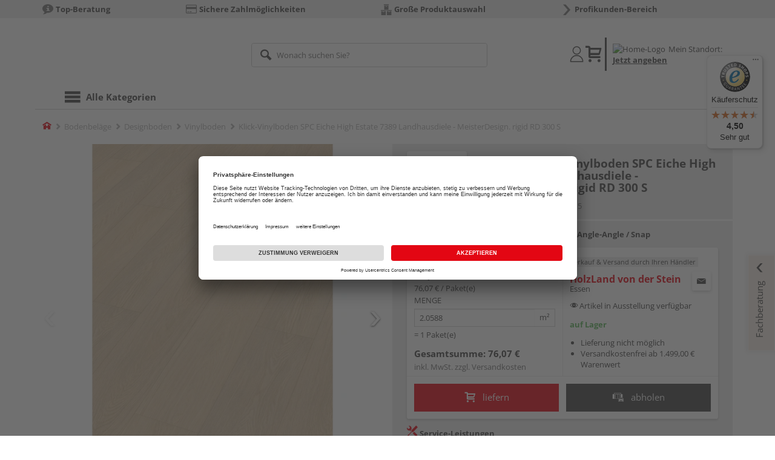

--- FILE ---
content_type: text/html;charset=UTF-8
request_url: https://shop.vonderstein.de/p/klick-vinylboden-spc-eiche-high-estate-7389-landhausdiele-meisterdesign-rigid-rd-300-s/HL2001053/?itemId=7002071515
body_size: 31327
content:
<!doctype html>
<html
        class=""
         prefix="og: http://ogp.me/ns#">
<head>
  <script type="application/javascript">
  function hexToHSL(H) {
    // Convert hex to RGB first
    let r = 0, g = 0, b = 0;
    if (H.length === 4) {
      r = "0x" + H[1] + H[1];
      g = "0x" + H[2] + H[2];
      b = "0x" + H[3] + H[3];
    } else if (H.length === 7) {
      r = "0x" + H[1] + H[2];
      g = "0x" + H[3] + H[4];
      b = "0x" + H[5] + H[6];
    }
    // Then to HSL
    r /= 255;
    g /= 255;
    b /= 255;
    let cmin = Math.min(r, g, b),
        cmax = Math.max(r, g, b),
        delta = cmax - cmin,
        h = 0,
        s = 0,
        l = 0;

    if (delta === 0)
      h = 0;
    else if (cmax === r)
      h = ((g - b) / delta) % 6;
    else if (cmax === g)
      h = (b - r) / delta + 2;
    else
      h = (r - g) / delta + 4;

    h = Math.round(h * 60);

    if (h < 0)
      h += 360;

    l = (cmax + cmin) / 2;
    s = delta === 0 ? 0 : delta / (1 - Math.abs(2 * l - 1));
    s = +(s * 100).toFixed(1);
    l = +(l * 100).toFixed(1);

    return {
      h,
      s,
      l
    }
  }

  
  window.addEventListener('DOMContentLoaded', () => {
    document.querySelectorAll("[class*='merchant-secondary-color']").forEach(eleContainingSecondaryColor => {
      eleContainingSecondaryColor.classList.remove(
          "merchant-secondary-color",
          "merchant-secondary-color__background-color",
          "merchant-secondary-color__btn",
          "merchant-secondary-color__request-btn",
          "merchant-secondary-color__color",
          "merchant-secondary-color__border",
          "merchant-secondary-color__box-shadow",
          "merchant-secondary-color__header"
      );
    });
  });
  
  localStorage.setItem("merchantPrimaryColor", '');
  localStorage.setItem("merchantSecondaryColor", '');
</script><meta http-equiv="Content-type" content="text/html; charset=utf-8">
<meta name="viewport" content="width=device-width, initial-scale=1.0, maximum-scale=1.0, minimum-scale=1.0, user-scalable=0"/>
<meta name="theme-color" content="#fcfcfc">

<meta http-equiv="X-UA-Compatible" content="IE=edge,chrome=1">
<meta http-equiv="cleartype" content="on">
<meta name="csrf" content="c0661027-e673-4321-9ac1-7fa35fff850e">
<meta name="csrf-header" content="X-CSRF-TOKEN">
<meta name="format-detection" content="telephone=no">
<meta name="description" content="Jetzt Klick-Vinylboden SPC Eiche High Estate 7389 Landhausdiele - MeisterDesign. rigid RD 300 S 129 x 22,8 cm, 5,5 mm stark, Prägestruktur, Angle-Angle / Snap kaufen und liefern lassen oder beim Händler abholen: große Auswahl, Top-Beratung, schnelle Lieferung.">
  <meta name="keywords" content="">
  <meta name="robots" content="nofollow, noindex">
  <link href="https://www.holzland.de/p/klick-vinylboden-spc-eiche-high-estate-7389-landhausdiele-meisterdesign-rigid-rd-300-s/HL2001053/" rel="canonical">
<meta property="og:title" content="Klick-Vinylboden SPC Eiche High Estate 7389 Landhausdiele - MeisterDesign. rigid RD 300 S"/>
  <meta property="og:image" content="https://media.holzland.de/prd_product/image/70380_7389_rigid_RD300S_Perspektive.jpg"/>
    <meta property="og:image" content="https://media.holzland.de/prd_product/image/70380_7389_rigid_RD300S_Ambiente_R01.jpg"/>
    <meta property="og:image" content="https://media.holzland.de/prd_product/image/70380_7389_rigid_RD300S_Detail_R01.jpg"/>
    <meta property="og:image" content="https://media.holzland.de/prd_product/image/70380_Produktaufbau_Designboden_rigid_RD300S.jpg"/>
    <meta property="og:description" content="Jetzt Klick-Vinylboden SPC Eiche High Estate 7389 Landhausdiele - MeisterDesign. rigid RD 300 S 129 x 22,8 cm, 5,5 mm stark, Prägestruktur, Angle-Angle / Snap kaufen und liefern lassen oder beim Händler abholen: große Auswahl, Top-Beratung, schnelle Lieferung."/>
  <meta property="og:url" content="https://shop.vonderstein.de/p/klick-vinylboden-spc-eiche-high-estate-7389-landhausdiele-meisterdesign-rigid-rd-300-s/HL2001053/?itemId=7002071515"/>
  <meta property="og:type" content="website"/>
<meta name="externalId" content="10065"/>

<title>Klick-Vinylboden SPC Eiche High Estate 7389 Landhausdiele - MeisterDesign. rigid RD 300 S 129 x 22,8 cm, 5,5 mm stark, Prägestruktur, Angle-Angle / Snap von MEISTER online kaufen | HolzLand</title>
  <link rel="preconnect" href="/62bb64ef688d4e89cb9103bc5ea51f67aaf75950/assets/base/css/styles.css">
<link rel="preload" as="style" href="/62bb64ef688d4e89cb9103bc5ea51f67aaf75950/assets/base/css/styles.css" type="text/css">
<link rel="stylesheet" href="/62bb64ef688d4e89cb9103bc5ea51f67aaf75950/assets/base/css/styles.css" type="text/css">

<link rel="preconnect" href="/62bb64ef688d4e89cb9103bc5ea51f67aaf75950/assets/base/css/vue-styles/vue-styles.css">
<link rel="preload" as="style" href="/62bb64ef688d4e89cb9103bc5ea51f67aaf75950/assets/base/css/vue-styles/vue-styles.css" type="text/css">
<link rel="stylesheet" href="/62bb64ef688d4e89cb9103bc5ea51f67aaf75950/assets/base/css/vue-styles/vue-styles.css" type="text/css">

<!-- <link rel="preconnect" href="/62bb64ef688d4e89cb9103bc5ea51f67aaf75950/assets/base/css/vue-styles/vue-styles2.css">
<link rel="preload" as="style" href="/62bb64ef688d4e89cb9103bc5ea51f67aaf75950/assets/base/css/vue-styles/vue-styles2.css" type="text/css">
<link rel="stylesheet" href="/62bb64ef688d4e89cb9103bc5ea51f67aaf75950/assets/base/css/vue-styles/vue-styles2.css" type="text/css"> -->

<link rel="preconnect" href="/62bb64ef688d4e89cb9103bc5ea51f67aaf75950/assets/base/fonts/novosales_iconsweb.woff">
<link rel="preload" as="font" href="/62bb64ef688d4e89cb9103bc5ea51f67aaf75950/assets/base/fonts/novosales_iconsweb.woff" type="font/woff">
<!-- fallback. Merchant- nor Group-Favicon found or existing. Use Default-Favicon instead -->
        <link rel="shortcut icon" type="image/x-icon" href="/62bb64ef688d4e89cb9103bc5ea51f67aaf75950/assets/base/images/favicon.ico?v=2">
        <link rel="icon" type="image/x-icon" href="/62bb64ef688d4e89cb9103bc5ea51f67aaf75950/assets/base/images/favicon.ico?v=2">
      <!-- Get local Google-Fonts -->
<link rel='preload' href='/62bb64ef688d4e89cb9103bc5ea51f67aaf75950/assets/base/fonts/google-fonts.css' as='style' type='text/css'>
<link rel='stylesheet' href='/62bb64ef688d4e89cb9103bc5ea51f67aaf75950/assets/base/fonts/google-fonts.css' type='text/css'>

<link rel="preconnect" href="/62bb64ef688d4e89cb9103bc5ea51f67aaf75950/assets/base/css/flatpickr.min.css" crossorigin>
<link rel="preload" as="style" href="/62bb64ef688d4e89cb9103bc5ea51f67aaf75950/assets/base/css/flatpickr.min.css" type="text/css" crossorigin>
<link rel="stylesheet" href="/62bb64ef688d4e89cb9103bc5ea51f67aaf75950/assets/base/css/flatpickr.min.css" type="text/css" crossorigin>
<script type="text/javascript">
    window.iShop = {
        config: {
            baseUrl: "https://shop.vonderstein.de",
        }
    };
    sessionStorage.setItem('merchantUrlPrefix', '/');
</script>

<script>
    document.documentElement.className += ' js';

    if (typeof InstallTrigger !== 'undefined') {
        document.documentElement.className += ' firefox';
    }
</script>

<!--[if lte IE 10]>
<script type="text/javascript">
document.location.href = "/browser-error/";
</script>
<![endif]-->

<script type="text/javascript" charset="utf-8">
    _ishopevents_url = "/ishop-api/events/";
    _ishopevents = [];

    function teaser_click(link, event) {
        _ishopevents.push(event);
        return true;
    }

</script>

<script src="https://www.google.com/recaptcha/enterprise.js" async defer></script>

<script>
      dataLayer = [];
      
      dataLayer.push({'haendlerId': '10065'});
      
      dataLayer.push({'haendlerName': 'Hubert von der Stein Holzhandlung GmbH & Co.'});
      
      dataLayer.push({'pageType': 'Artikeldetailseite'});
      
      dataLayer.push({'productCategory': 'Vinylboden'});
      
      dataLayer.push({'shopCountry': 'de'});
      dataLayer.push({'shopType': 'B2C-Händlershop'});
      
      dataLayer.push({'productId': 'HL2001053'});
      
      dataLayer.push({'productName': 'Designboden MeisterDesign. rigid RD 300 S 1290x228x5,5mm 7389 Eiche High Estate Softwood-Struktur'});
      
      dataLayer.push({'itemId': '7002071515'});
      
      dataLayer.push({'availability': 'Lieferung in ca.  1-7 Werktagen (Mo.-Fr.)'});
      
      dataLayer.push({
        'ecommerce': {
          'detail': {
            'products': [{
              'name': 'Klick-Vinylboden SPC Eiche High Estate 7389 Landhausdiele - MeisterDesign. rigid RD 300 S 129 x 22,8 cm, 5,5 mm stark, Prägestruktur, Angle-Angle / Snap',
              'id': '7002071515',
              'price': '76.07',
              'brand': 'MEISTER',
              'category': 'Vinylboden'
            }]
          }
        }
      });
      </script>
  <!-- Google Tag Manager -->
  <script>(function (w, d, s, l, i) {
      w[l] = w[l] || [];
      w[l].push({
          'gtm.start':
              new Date().getTime(), event: 'gtm.js'
      });
      var f = d.getElementsByTagName(s)[0],
          j = d.createElement(s), dl = l != 'dataLayer' ? '&l=' + l : '';
      j.async = true;
      j.src =
          'https://www.googletagmanager.com/gtm.js?id=' + i + dl;
      f.parentNode.insertBefore(j, f);
  })(window, document, 'script', 'dataLayer', 'GTM-T5VLBQZ');</script>
  <!-- End Google Tag Manager -->
<link rel="preload" href="https://media.holzland.de/brand_image/master/Logos_meister_HLZ-Onlineshop_200_52px.jpg" as="image"/>
<link rel="preload" href="https://media.holzland.de/prd_product/image/70380_7389_rigid_RD300S_Perspektive.jpg" as="image"/>
  </head>
<body class="default-layout page-detail-view">
<!-- Google Tag Manager (noscript) -->
  <noscript>
    <iframe src="https://www.googletagmanager.com/ns.html?id=GTM-T5VLBQZ"
            height="0" width="0" style="display:none;visibility:hidden"></iframe>
  </noscript>
  <!-- End Google Tag Manager (noscript) -->
<div class="modal fade" id="the-modal"></div>
<div id="page">
  <div class="sticky" id="page-sticky">
    <div class="usp hidden-xs hidden-sm">
    <div class="container">
      <ul>
        <li>
  <span class="nm-icon nm-icon-setup-consulting"></span>
  <strong>Top-Beratung</strong>
  </li>

<li>
  <a href="/sichere-zahlungsarten/" 
       target="" class="eClick" data-value="UspTeaser" data-action="UspTeaser_klicks">
  <span class="nm-icon nm-icon-payment-cc"></span>
  <strong>Sichere Zahlmöglichkeiten</strong>
  </a>
  </li>

<li>
  <span class="nm-icon nm-icon-grosse-produktauswahl"></span>
  <strong>Große Produktauswahl</strong>
  </li>

<li>
  <a href="/profishop/" 
       target="" class="eClick" data-value="UspTeaser" data-action="UspTeaser_klicks">
  <span class="nm-icon nm-icon-arrow-right"></span>
  <strong>Profikunden-Bereich</strong>
  </a>
  </li>

</ul>
    </div>
  </div>
<div class="container header__wrapper">
    <header-hlz base-url="https://shop.vonderstein.de/"/>
</div>

<div class="nav-main-wrapper">
  <div class="container">
    <nav class="row">
      <div class="navigation-vue-wrapper">
        <navigation
                navigation-url="/navigation-main/"
                icon-title="Alle Kategorien"
                to-overview-prefix="Zur Übersicht "
                in-merchant-shop="true"
        ></navigation>
        <div class="navigation hidden">
          <ul>
  </ul></div>
      </div>
    </nav>
  </div>
</div>
<div class="hidden-md hidden-lg mobile-search">
  <div class="collapse collapse-wrapper"></div>
</div>

</div>
  <div class="breadcrumb-wrapper breadcrumb-container--sticky">
    <div class="container breadcrumb-container">
      <ol aria-label="Breadcrumb" class="breadcrumb" xmlns:v="http://rdf.data-vocabulary.org/#">
        <li class="home">
                <a
                        href="/"
                        class="eClick hidden-xs"
                        data-value="Breadcrumb"
                        data-action="Breadcrumb_klick"
                        rel="v:url"
                        property="v:title"
                ><span class="nm-icon nm-icon-home color-brand"></span><span class="sr-only">Home</span></a>
                <a
                        href="/vinylboden/"
                        class="eClick visible-xs-block"
                        data-value="Breadcrumb"
                        data-action="Breadcrumb_klick"
                        rel="v:url"
                        property="v:title"
                ><span class="nm-icon nm-icon-arrow-left visible-xs-block"></span></a>
              </li>
            <li>
                <a
                        href="/bodenbelaege/"
                        class="eClick"
                        data-value="Breadcrumb"
                        data-action="Breadcrumb_klick"
                        rel="v:url"
                        property="v:title"
                >Bodenbeläge</a>
              </li>
            <li>
                <a
                        href="/designboden/"
                        class="eClick"
                        data-value="Breadcrumb"
                        data-action="Breadcrumb_klick"
                        rel="v:url"
                        property="v:title"
                >Designboden</a>
              </li>
            <li>
                <a
                        href="/vinylboden/"
                        class="eClick"
                        data-value="Breadcrumb"
                        data-action="Breadcrumb_klick"
                        rel="v:url"
                        property="v:title"
                >Vinylboden</a>
              </li>
            <li class="active categoryPage">
                <span property="v:title">Klick-Vinylboden SPC Eiche High Estate 7389 Landhausdiele - MeisterDesign. rigid RD 300 S</span>
                  </li>
            </ol>
      <div class="visible-xs visible-sm breadcrumb__filter" id="filter-list-btn-container">
        <button type="button" class="btn filter-btn breadcrumb--filter-list-btn" data-toggle="offcanvas" id="filter-list-btn">
          <i class="nm-icon nm-icon-sliders breadcrumb__icon"></i>
          <span id="active-filters-counter"></span>
        </button>
      </div>
    </div>
  </div>
<div class="js_main-content-wrapper distance-content">
    <div class="container">
      <div class="detail-view">
  <article class="prd-overview">
    <div class="prd-overview__panel prd-overview__header">
  <div class="prd-head">
    <a
                  href="https://shop.vonderstein.de/search/?q=MEISTER&qc=&ms=true"
                  title="alle MEISTER-Produkte"
                  class="prd-head__logo"
          >
            <img
                    src="https://media.holzland.de/brand_image/master/Logos_meister_HLZ-Onlineshop_200_52px.jpg"
                    width="75"
                    height="75"
                    alt="MEISTER"
                    class="prd-head__image"
            /></a>
        <div class="prd-head__content">
      <h1 class="h3 headline" itemprop="name">
        MEISTER Klick-Vinylboden SPC Eiche High Estate 7389 Landhausdiele - MeisterDesign. rigid RD 300 S</h1>
      <p class="article-number text--small color-gray-light">
        Artikelnummer:&nbsp;<span>7002071515</span>
      </p>
    </div>
  </div>
</div><div class="prd-overview__panel prd-viewer prd-overview__gallery">
  <div class="js_gallery-overlay-wrapper">
    <div class="image-viewer-wrapper">
      <div class="image-viewer swiper-container">
        <div class="swiper-wrapper">
          <div class="swiper-slide">
              <div class="img-wrapper">
                  <picture>
                  <source srcset="https://media.holzland.de/prd_product/image/70380_7389_rigid_RD300S_Perspektive.webp" type="image/webp"/><img
                          onerror="this.onerror=null;this.src='/62bb64ef688d4e89cb9103bc5ea51f67aaf75950/assets/base/../novosales/images/fallback/prd_product/fallback_image.png';"
                          data-zoom-image="https://media.holzland.de/zoom/image/70380_7389_rigid_RD300S_Perspektive.jpg"
                    
                          src="https://media.holzland.de/prd_product/image/70380_7389_rigid_RD300S_Perspektive.jpg"
                          data-origin-src="https://media.holzland.de/prd_product/image/70380_7389_rigid_RD300S_Perspektive.jpg"
                          alt="Klick-Vinylboden SPC Eiche High Estate 7389 Landhausdiele - MeisterDesign. rigid RD 300 S"
                          class="swiper-lazy"
                          
                          width="296"
                          height="296"
                  />
                </picture>
              </div>
                <div class="swiper-lazy-preloader"></div>
              <img
                      class="ratio"
                      src="/62bb64ef688d4e89cb9103bc5ea51f67aaf75950/assets/base/images/transparent.gif"
                      alt=""
              />
              <div class="image-viewer__actions">
                <button class="btn btn-primary btn-zoom js_btn-zoom"
                        tabindex="-1">
                  <span class="zoom-in">
                    <span class="glyphicon glyphicon-zoom-in"></span>
                      vergrößern
                  </span>
                  <span class="zoom-out">
                    <span class="glyphicon glyphicon-zoom-out"></span>
                      verkleinern
                  </span>
                </button>
                </div>
            </div>
          <div class="swiper-slide">
              <div class="img-wrapper">
                  <picture>
                  <source srcset="https://media.holzland.de/prd_product/image/70380_7389_rigid_RD300S_Ambiente_R01.webp" type="image/webp"/><img
                          onerror="this.onerror=null;this.src='/62bb64ef688d4e89cb9103bc5ea51f67aaf75950/assets/base/../novosales/images/fallback/prd_product/fallback_image.png';"
                          data-zoom-image="https://media.holzland.de/zoom/image/70380_7389_rigid_RD300S_Ambiente_R01.jpg"
                    
                          src="https://media.holzland.de/prd_product/image/70380_7389_rigid_RD300S_Ambiente_R01.jpg"
                          data-origin-src="https://media.holzland.de/prd_product/image/70380_7389_rigid_RD300S_Ambiente_R01.jpg"
                          alt="Klick-Vinylboden SPC Eiche High Estate 7389 Landhausdiele - MeisterDesign. rigid RD 300 S"
                          class="swiper-lazy"
                          
                            loading="lazy"
                          
                          width="296"
                          height="296"
                  />
                </picture>
              </div>
                <div class="swiper-lazy-preloader"></div>
              <img
                      class="ratio"
                      src="/62bb64ef688d4e89cb9103bc5ea51f67aaf75950/assets/base/images/transparent.gif"
                      alt=""
              />
              <div class="image-viewer__actions">
                <button class="btn btn-primary btn-zoom js_btn-zoom"
                        tabindex="-1">
                  <span class="zoom-in">
                    <span class="glyphicon glyphicon-zoom-in"></span>
                      vergrößern
                  </span>
                  <span class="zoom-out">
                    <span class="glyphicon glyphicon-zoom-out"></span>
                      verkleinern
                  </span>
                </button>
                </div>
            </div>
          <div class="swiper-slide">
              <div class="img-wrapper">
                  <picture>
                  <source srcset="https://media.holzland.de/prd_product/image/70380_7389_rigid_RD300S_Detail_R01.webp" type="image/webp"/><img
                          onerror="this.onerror=null;this.src='/62bb64ef688d4e89cb9103bc5ea51f67aaf75950/assets/base/../novosales/images/fallback/prd_product/fallback_image.png';"
                          data-zoom-image="https://media.holzland.de/zoom/image/70380_7389_rigid_RD300S_Detail_R01.jpg"
                    
                          src="https://media.holzland.de/prd_product/image/70380_7389_rigid_RD300S_Detail_R01.jpg"
                          data-origin-src="https://media.holzland.de/prd_product/image/70380_7389_rigid_RD300S_Detail_R01.jpg"
                          alt="Klick-Vinylboden SPC Eiche High Estate 7389 Landhausdiele - MeisterDesign. rigid RD 300 S"
                          class="swiper-lazy"
                          
                            loading="lazy"
                          
                          width="296"
                          height="296"
                  />
                </picture>
              </div>
                <div class="swiper-lazy-preloader"></div>
              <img
                      class="ratio"
                      src="/62bb64ef688d4e89cb9103bc5ea51f67aaf75950/assets/base/images/transparent.gif"
                      alt=""
              />
              <div class="image-viewer__actions">
                <button class="btn btn-primary btn-zoom js_btn-zoom"
                        tabindex="-1">
                  <span class="zoom-in">
                    <span class="glyphicon glyphicon-zoom-in"></span>
                      vergrößern
                  </span>
                  <span class="zoom-out">
                    <span class="glyphicon glyphicon-zoom-out"></span>
                      verkleinern
                  </span>
                </button>
                </div>
            </div>
          <div class="swiper-slide">
              <div class="img-wrapper">
                  <picture>
                  <source srcset="https://media.holzland.de/prd_product/image/70380_Produktaufbau_Designboden_rigid_RD300S.webp" type="image/webp"/><img
                          onerror="this.onerror=null;this.src='/62bb64ef688d4e89cb9103bc5ea51f67aaf75950/assets/base/../novosales/images/fallback/prd_product/fallback_image.png';"
                          data-zoom-image="https://media.holzland.de/zoom/image/70380_Produktaufbau_Designboden_rigid_RD300S.jpg"
                    
                          src="https://media.holzland.de/prd_product/image/70380_Produktaufbau_Designboden_rigid_RD300S.jpg"
                          data-origin-src="https://media.holzland.de/prd_product/image/70380_Produktaufbau_Designboden_rigid_RD300S.jpg"
                          alt="Klick-Vinylboden SPC Eiche High Estate 7389 Landhausdiele - MeisterDesign. rigid RD 300 S"
                          class="swiper-lazy"
                          
                            loading="lazy"
                          
                          width="296"
                          height="296"
                  />
                </picture>
              </div>
                <div class="swiper-lazy-preloader"></div>
              <img
                      class="ratio"
                      src="/62bb64ef688d4e89cb9103bc5ea51f67aaf75950/assets/base/images/transparent.gif"
                      alt=""
              />
              <div class="image-viewer__actions">
                <button class="btn btn-primary btn-zoom js_btn-zoom"
                        tabindex="-1">
                  <span class="zoom-in">
                    <span class="glyphicon glyphicon-zoom-in"></span>
                      vergrößern
                  </span>
                  <span class="zoom-out">
                    <span class="glyphicon glyphicon-zoom-out"></span>
                      verkleinern
                  </span>
                </button>
                </div>
            </div>
          </div>
        <div id="adsPrimarySwiperControlLeft"
             class="left carousel-control">
          <span class="nm-icon nm-icon-arrow-left"></span>
        </div>
        <div id="adsPrimarySwiperControlRight"
             class="right carousel-control">
          <span class="nm-icon nm-icon-arrow-right"></span>
        </div>
      </div>
      <div id="adsSecondarySwiperWrapper"
           class="image-viewer-thumbs swiper-container"
           tabindex="0">
          <div class="swiper-wrapper">
          <div class="swiper-slide swiper-slide-secondary active">
              <img
                      onerror="this.onerror=null;this.src='/62bb64ef688d4e89cb9103bc5ea51f67aaf75950/assets/base/../novosales/images/fallback/prd_product/fallback_image.png';"
                      data-src="https://media.holzland.de/prd_thumb/image/70380_7389_rigid_RD300S_Perspektive.jpg"
                      alt=""
                      class="swiper-lazy"
                      
                      width="94"
                      height="94"
              />
              <div class="swiper-lazy-preloader"></div>
            </div>
          <div class="swiper-slide swiper-slide-secondary ">
              <img
                      onerror="this.onerror=null;this.src='/62bb64ef688d4e89cb9103bc5ea51f67aaf75950/assets/base/../novosales/images/fallback/prd_product/fallback_image.png';"
                      data-src="https://media.holzland.de/prd_thumb/image/70380_7389_rigid_RD300S_Ambiente_R01.jpg"
                      alt=""
                      class="swiper-lazy"
                      
                        loading="lazy"
                      
                      width="94"
                      height="94"
              />
              <div class="swiper-lazy-preloader"></div>
            </div>
          <div class="swiper-slide swiper-slide-secondary ">
              <img
                      onerror="this.onerror=null;this.src='/62bb64ef688d4e89cb9103bc5ea51f67aaf75950/assets/base/../novosales/images/fallback/prd_product/fallback_image.png';"
                      data-src="https://media.holzland.de/prd_thumb/image/70380_7389_rigid_RD300S_Detail_R01.jpg"
                      alt=""
                      class="swiper-lazy"
                      
                        loading="lazy"
                      
                      width="94"
                      height="94"
              />
              <div class="swiper-lazy-preloader"></div>
            </div>
          <div class="swiper-slide swiper-slide-secondary ">
              <img
                      onerror="this.onerror=null;this.src='/62bb64ef688d4e89cb9103bc5ea51f67aaf75950/assets/base/../novosales/images/fallback/prd_product/fallback_image.png';"
                      data-src="https://media.holzland.de/prd_thumb/image/70380_Produktaufbau_Designboden_rigid_RD300S.jpg"
                      alt=""
                      class="swiper-lazy"
                      
                        loading="lazy"
                      
                      width="94"
                      height="94"
              />
              <div class="swiper-lazy-preloader"></div>
            </div>
          </div>
        <div class="left carousel-control">
          <span class="nm-icon nm-icon-arrow-left"></span>
        </div>
        <div class="right carousel-control">
          <span class="nm-icon nm-icon-arrow-right"></span>
        </div>
      </div>
      </div>
  </div>
</div><section id="gallery-overlay" class="modal" tabindex="-1" role="presentation">
  <div class="modal-dialog container">
    <div class="modal-content">
      <div class="modal-header">
        <button type="button" class="close" data-dismiss="modal" aria-label="Close" tabindex="0">
          <span aria-hidden="true" class="nm-icon nm-icon-cross"></span>
        </button>
        <h4 class="modal-title">
          <span>MEISTER</span>
          Klick-Vinylboden SPC Eiche High Estate 7389 Landhausdiele - MeisterDesign. rigid RD 300 S</h4>
      </div>
      <div class="modal-body"></div>
    </div>
  </div>
</section><div class="prd-overview__panel prd-overview__pricing">
  <div class="prd-content">
  <div id="defaultDimensions">
  <div class="prd-content__details">
  <p class="prd-details text--small">129 x 22,8 cm, 5,5 mm stark, Prägestruktur, Angle-Angle / Snap</p>
  </div></div><div class="prd-add-panel">
  <div class="prd-add-panel__content">
    <div class="prd-costs">
  <form
          id="item-price-form"
          method="post"
          novalidate
          data-item-id="7002071515"
          data-product-id="HL2001053"
          data-category-id="488175009"
          data-zr="10065"
          data-packaging-unit="false"
          data-price-unit="true"
  >
    <div class="price-info">
      <div class="price-old">
      <span class="message">UVP</span>
        <span>&nbsp;</span>
        <span>44,95 €</span>
        <span>&nbsp;</span>
        <span class="unit">/&nbsp;m²</span>
      </div>

      <div class="price">
      <strong>36,95 €</strong>
          <span>&nbsp;</span>
          <span class="unit">/&nbsp;m²</span>
        </div>
      <div class="delivery-price-with-unit">
          76,07 €
          / Paket(e)</div>
      <div class="form-group">
        <label>Menge</label>
        <div class="input-group input-group-sm">
          <input
                  name="amount"
                  value="2.0588"
                  class="form-control amount"
                  autocomplete="off"
                  type="number"
                  min="2.0588"
                  step="2.0588"
          />
          <div class="amount-unit input-group-addon">m²</div>
          </div>
      </div>
      <div class="delivery-explanation">= 1 Paket(e)</div>
      <div class="sum-wrapper">
        <div class="sum-price-wrapper">
          <strong>Gesamtsumme: </strong>
          <div class="sum-price">
            <div class="sum-without-graduation sum-without-graduation__js sum-without-graduation__hidden">
              statt <s><span class="sum-without-graduation-value__js"></span></s>
            </div>
            <strong><span class="sum">
                    76,07 €</span></strong>
          </div>
        </div>
        <span class="sum-info">inkl. MwSt. zzgl. <a href="/haendler-info/?tab=versand#tabs">Versandkosten</a></span>
  </div>
    </div>
  </form>
</div><div class="prd-merchant">
  <div class="prd-badge">
  <h2 class="font-normal no-marge content">Verkauf &amp; Versand durch Ihren Händler</h2>
</div><div class="prd-pickup__merchant">
  <div class="contact-c">
      <a
              class="contact"
              data-toggle="modal"
              data-target="#contact-form-overlay"
              data-merchant="10065"
              tabindex="0"
              onkeydown="window.clickOnEnter()"
      ><span class="nm-icon nm-icon-envelope"></span></a>
    </div>
  <h3 class="address">
    <a class="merchant-info-link name" href="/haendler-info/" data-id="10065">
      HolzLand von der Stein</a>
    <span class="city">Essen</span></h3>
</div><p class="available-in-exhibition">
  <span class="nm-icon nm-icon-exhibition"></span>
  <span>&nbsp;</span>
  <span>Artikel in Ausstellung verfügbar</span>
</p><div class="prd-delivery">
  <div class="status-availability available">auf Lager</div>
  <ul>
    <li class="availability-text">
              <span class="availability-text-inner">Lieferung nicht möglich</span>
            </li>
          <li>Versandkostenfrei ab 1.499,00 € Warenwert</li>
      </ul>
</div></div></div>
  <div class="prd-add-panel__footer">
  <button
            class="btn-buy btn btn-primary btn-lg js_add-to-cart merchant-secondary-color__btn "
            type="button"
            data-cart="delivery"
            data-added-label="HINZUGEFÜGT"
            data-base-url="/"
            tabindex="0"
            data-tracking='{
                    "trackingData": [
                      {
                        "event": "addToCart",
                        "ecommerce": {
                          "currencyCode": "EUR",
                          "add": {
                            "products": [
                              {
                                "name": "Klick-Vinylboden SPC Eiche High Estate 7389 Landhausdiele - MeisterDesign. rigid RD 300 S 129 x 22,8 cm, 5,5 mm stark, Prägestruktur, Angle-Angle / Snap",
                                "id": "7002071515",
                                "price": "76.07",
                                "brand": "MEISTER",
                                "category": "Vinylboden",
                                "quantity": 1
                              }
                            ]
                          }
                        }
                      },
                      {
                        "event": "ecomHaendler",
                        "haendlerId": "10065",
                        "ecom": {
                          "ecommerce": {
                            "currencyCode": "EUR",
                            "add" : {
                              "products": [
                                {
                                  "name": "Klick-Vinylboden SPC Eiche High Estate 7389 Landhausdiele - MeisterDesign. rigid RD 300 S 129 x 22,8 cm, 5,5 mm stark, Prägestruktur, Angle-Angle / Snap",
                                  "id": "7002071515",
                                  "price": "76.07",
                                  "brand": "MEISTER",
                                  "category": "Vinylboden",
                                  "quantity": 1
                                }
                              ]
                            }
                          }
                        }
                      }
                    ]
                  }'
    >
      <span class="nm-icon nm-icon-shopping-cart"></span>
      liefern</button>
  <button
              class="btn btn-default btn-lg btn-block js_add-to-cart"
              type="button"
              data-cart="pickup"
              data-added-label="HINZUGEFÜGT"
              data-base-url="/"
              tabindex="0"
      >
        <span class="nm-icon nm-icon-car"></span>
        abholen</button>
    <div class="prd-service-mobile">
    <div class="merchant-service"
       tabindex="0"
       data-toggle="tooltip"
       data-container="body"
       data-placement="auto"
       data-original-title="<ul>
              <li>Handwerker-Vermittlung</li>
              <li>Eigener Montageservice</li>
              <li>Einlagerungsservice</li>
              <li>Aufmaßservice</li>
              <li>Maschinen-Verleih</li>
              <li>Workshop</li>
              </ul>
           ">
    <span class="nm-icon nm-icon-setup-service"></span>
    Service-Leistungen
    </div>
</div>
</div></div><div class="prd-overview__footer">
  <div class="merchant-service"
       tabindex="0"
       data-toggle="tooltip"
       data-container="body"
       data-placement="auto"
       data-original-title="<ul>
              <li>Handwerker-Vermittlung</li>
              <li>Eigener Montageservice</li>
              <li>Einlagerungsservice</li>
              <li>Aufmaßservice</li>
              <li>Maschinen-Verleih</li>
              <li>Workshop</li>
              </ul>
           ">
    <span class="nm-icon nm-icon-setup-service"></span>
    Service-Leistungen
    </div>
</div></div>
</div></article>
<section
        class="modal fade cutting-service-info-modal"
        id="cutting-service-info-modal"
        tabindex="-1"
        role="dialog"
        aria-labelledby="cutting-service-info-modal-title"
>
  <div class="modal-dialog modal-lg" role="document">
    <div class="modal-content">
      <div class="modal-header merchant-secondary-color__color merchant-secondary-color__background-color">
        <button type="button" class="close" data-dismiss="modal" aria-label="Close" tabindex="0">
          <span aria-hidden="true" class="nm-icon nm-icon-cross merchant-secondary-color__color"></span>
        </button>
        <div id="cutting-service-info-modal-title" class="modal-title h1">
          Bestellen Sie Ihren Artikel direkt im Zuschnitt</div>
      </div>
      <div class="modal-body">
        </div>
    </div>
  </div>
</section><section class="ads-anchors | margin-top-32px">
  <div id="open-ads-features"
         class="ads-anchors__element"
         data-target="link-target-prd-features"
    >
      <a
              href="#link-target-prd-features"
              class="ads-anchors__text"
              onkeydown="window.clickOnEnter()"
              onclick="window.focusNextAfter('#link-target-prd-features')"
      >Merkmale</a><span class="ads-anchors__icon | icon nm-icon nm-icon-arrow-down"></span>
    </div>
  <div class="ads-anchors__element | js--smooth-anchor" data-target="ads-room-planning">
      <a
              href="#ads-room-planning"
              class="ads-anchors__text"
              onkeydown="window.clickOnEnter()"
              onclick="window.focusNextAfter('#ads-room-planning')"
      >Raumplaner</a><span class="ads-anchors__icon | icon nm-icon nm-icon-arrow-down"></span>
    </div>
  <div class="ads-anchors__element | js--smooth-anchor" data-target="accessories" id="open-ads-accessories">
      <a
              href="#accessories-mark"
              class="ads-anchors__text"
              onkeydown="window.clickOnEnter()"
              onclick="window.focusNextAfter('#accessories-mark')"
      >Zubehör</a><span class="ads-anchors__icon | icon nm-icon nm-icon-arrow-down"></span>
    </div>
  </section><section
          id="link-target-prd-features"
          class="marge-bottom prd-features"
          style=""
  >
    <div id="ads_feature_tag_id">
      <div class="subhead">Merkmale</div>
      <dl class="prd-features__feature-list js-prd-features__feature-list  js--expand-features">
        <div class="prd-features__feature">
            <dt class="prd-features__feature-text">Decklage</dt>
            <dd class="prd-features__feature-text">
              Vinyl</dd>
          </div>
          <div class="prd-features__feature">
            <dt class="prd-features__feature-text">Länge</dt>
            <dd class="prd-features__feature-text">
              1290 mm</dd>
          </div>
          <div class="prd-features__feature">
            <dt class="prd-features__feature-text">Feuchtraumgeeignet</dt>
            <dd class="prd-features__feature-text">
              ja</dd>
          </div>
          <div class="prd-features__feature">
            <dt class="prd-features__feature-text">Breite</dt>
            <dd class="prd-features__feature-text">
              228 mm</dd>
          </div>
          <div class="prd-features__feature">
            <dt class="prd-features__feature-text">Herstellerinfo</dt>
            <dd class="prd-features__feature-text">
              MeisterWerke Schulte GmbH
                &nbsp
                <span
                        class="prd-features__feature-text__link ga__prd-features__feature-info-icon"
                        title=""
                        data-toggle="modal"
                        data-target="#feat-add-info-4"
                        data-item-feature-name ="Herstellerinfo"
                        data-item-feature-value ="MeisterWerke Schulte GmbH"
                        data-item-id="7002071515"
                        data-item-name="Klick-Vinylboden SPC Eiche High Estate 7389 Landhausdiele - MeisterDesign. rigid RD 300 S"
                        tabindex="-1"
                        onkeydown="window.clickOnEnter()"
                >
                  <span class="nm-icon nm-icon-tip"></span>
                </span>
              </dd>
          </div>
          <div class="prd-features__feature">
            <dt class="prd-features__feature-text">Stärke</dt>
            <dd class="prd-features__feature-text">
              5.5 mm</dd>
          </div>
          <div class="prd-features__feature">
            <dt class="prd-features__feature-text">Klickverbindung</dt>
            <dd class="prd-features__feature-text">
              ja</dd>
          </div>
          <div class="prd-features__feature">
            <dt class="prd-features__feature-text">Oberflächenstruktur</dt>
            <dd class="prd-features__feature-text">
              Prägestruktur</dd>
          </div>
          <div class="prd-features__feature">
            <dt class="prd-features__feature-text">Oberflächenstruktur (Herstellerbezeichnung)</dt>
            <dd class="prd-features__feature-text">
              Softwood-Struktur</dd>
          </div>
          <div class="prd-features__feature">
            <dt class="prd-features__feature-text">PVC frei</dt>
            <dd class="prd-features__feature-text">
              nein</dd>
          </div>
          <div class="prd-features__feature">
            <dt class="prd-features__feature-text">Trägermaterial</dt>
            <dd class="prd-features__feature-text">
              SPC (Solid Polymer Core)
                &nbsp
                <span
                        class="prd-features__feature-text__link ga__prd-features__feature-info-icon"
                        title=""
                        data-toggle="modal"
                        data-target="#feat-add-info-10"
                        data-item-feature-name ="Trägermaterial"
                        data-item-feature-value ="SPC (Solid Polymer Core)"
                        data-item-id="7002071515"
                        data-item-name="Klick-Vinylboden SPC Eiche High Estate 7389 Landhausdiele - MeisterDesign. rigid RD 300 S"
                        tabindex="-1"
                        onkeydown="window.clickOnEnter()"
                >
                  <span class="nm-icon nm-icon-tip"></span>
                </span>
              </dd>
          </div>
          <div class="prd-features__feature">
            <dt class="prd-features__feature-text">Verlegesystem</dt>
            <dd class="prd-features__feature-text">
              Angle-Angle / Snap</dd>
          </div>
          <div class="prd-features__feature">
            <dt class="prd-features__feature-text">Verlegesystem (Herstellerbezeichnung)</dt>
            <dd class="prd-features__feature-text">
              Multiclic</dd>
          </div>
          <div class="prd-features__feature">
            <dt class="prd-features__feature-text">Marke</dt>
            <dd class="prd-features__feature-text">
              MEISTER</dd>
          </div>
          <div class="prd-features__feature">
            <dt class="prd-features__feature-text">Dekornummer</dt>
            <dd class="prd-features__feature-text">
              7389</dd>
          </div>
          <div class="prd-features__feature">
            <dt class="prd-features__feature-text">Dekorbezeichnung</dt>
            <dd class="prd-features__feature-text">
              Eiche High Estate</dd>
          </div>
          <div class="prd-features__feature">
            <dt class="prd-features__feature-text">Holzart / Dekor</dt>
            <dd class="prd-features__feature-text">
              Eiche
                &nbsp
                <span
                        class="prd-features__feature-text__link ga__prd-features__feature-info-icon"
                        title=""
                        data-toggle="modal"
                        data-target="#feat-add-info-16"
                        data-item-feature-name ="Holzart / Dekor"
                        data-item-feature-value ="Eiche"
                        data-item-id="7002071515"
                        data-item-name="Klick-Vinylboden SPC Eiche High Estate 7389 Landhausdiele - MeisterDesign. rigid RD 300 S"
                        tabindex="-1"
                        onkeydown="window.clickOnEnter()"
                >
                  <span class="nm-icon nm-icon-tip"></span>
                </span>
              </dd>
          </div>
          <div class="prd-features__feature">
            <dt class="prd-features__feature-text">Dielenoptik</dt>
            <dd class="prd-features__feature-text">
              Landhausdiele
                &nbsp
                <span
                        class="prd-features__feature-text__link ga__prd-features__feature-info-icon"
                        title=""
                        data-toggle="modal"
                        data-target="#feat-add-info-17"
                        data-item-feature-name ="Dielenoptik"
                        data-item-feature-value ="Landhausdiele"
                        data-item-id="7002071515"
                        data-item-name="Klick-Vinylboden SPC Eiche High Estate 7389 Landhausdiele - MeisterDesign. rigid RD 300 S"
                        tabindex="-1"
                        onkeydown="window.clickOnEnter()"
                >
                  <span class="nm-icon nm-icon-tip"></span>
                </span>
              </dd>
          </div>
          <div class="prd-features__feature">
            <dt class="prd-features__feature-text">Verlegeart</dt>
            <dd class="prd-features__feature-text">
              schwimmend
                &nbsp
                <span
                        class="prd-features__feature-text__link ga__prd-features__feature-info-icon"
                        title=""
                        data-toggle="modal"
                        data-target="#feat-add-info-18"
                        data-item-feature-name ="Verlegeart"
                        data-item-feature-value ="schwimmend"
                        data-item-id="7002071515"
                        data-item-name="Klick-Vinylboden SPC Eiche High Estate 7389 Landhausdiele - MeisterDesign. rigid RD 300 S"
                        tabindex="-1"
                        onkeydown="window.clickOnEnter()"
                >
                  <span class="nm-icon nm-icon-tip"></span>
                </span>
              </dd>
          </div>
          <div class="prd-features__feature">
            <dt class="prd-features__feature-text">Integrierter Trittschall</dt>
            <dd class="prd-features__feature-text">
              ja</dd>
          </div>
          <div class="prd-features__feature">
            <dt class="prd-features__feature-text">geeignet Fußbodenheizung Warmwasser</dt>
            <dd class="prd-features__feature-text">
              ja</dd>
          </div>
          <div class="prd-features__feature">
            <dt class="prd-features__feature-text">Antistatik</dt>
            <dd class="prd-features__feature-text">
              ja</dd>
          </div>
          <div class="prd-features__feature">
            <dt class="prd-features__feature-text">Nutzungsklasse privat</dt>
            <dd class="prd-features__feature-text">
              23
                &nbsp
                <span
                        class="prd-features__feature-text__link ga__prd-features__feature-info-icon"
                        title=""
                        data-toggle="modal"
                        data-target="#feat-add-info-22"
                        data-item-feature-name ="Nutzungsklasse privat"
                        data-item-feature-value ="23"
                        data-item-id="7002071515"
                        data-item-name="Klick-Vinylboden SPC Eiche High Estate 7389 Landhausdiele - MeisterDesign. rigid RD 300 S"
                        tabindex="-1"
                        onkeydown="window.clickOnEnter()"
                >
                  <span class="nm-icon nm-icon-tip"></span>
                </span>
              </dd>
          </div>
          <div class="prd-features__feature">
            <dt class="prd-features__feature-text">Nutzungsklasse gewerblich</dt>
            <dd class="prd-features__feature-text">
              33
                &nbsp
                <span
                        class="prd-features__feature-text__link ga__prd-features__feature-info-icon"
                        title=""
                        data-toggle="modal"
                        data-target="#feat-add-info-23"
                        data-item-feature-name ="Nutzungsklasse gewerblich"
                        data-item-feature-value ="33"
                        data-item-id="7002071515"
                        data-item-name="Klick-Vinylboden SPC Eiche High Estate 7389 Landhausdiele - MeisterDesign. rigid RD 300 S"
                        tabindex="-1"
                        onkeydown="window.clickOnEnter()"
                >
                  <span class="nm-icon nm-icon-tip"></span>
                </span>
              </dd>
          </div>
          <div class="prd-features__feature">
            <dt class="prd-features__feature-text">Rutschfestigkeit</dt>
            <dd class="prd-features__feature-text">
              R 9</dd>
          </div>
          <div class="prd-features__feature">
            <dt class="prd-features__feature-text">Trittschall Verbesserung in db</dt>
            <dd class="prd-features__feature-text">
              19</dd>
          </div>
          <div class="prd-features__feature">
            <dt class="prd-features__feature-text">Farbe</dt>
            <dd class="prd-features__feature-text">
              beigecreme</dd>
          </div>
          <div class="prd-features__feature">
            <dt class="prd-features__feature-text">Zertifizierung QNG ready</dt>
            <dd class="prd-features__feature-text">
              ja</dd>
          </div>
          <div class="prd-features__feature">
            <dt class="prd-features__feature-text">Zertifizierung SENTINEL HAUS INSTITUT</dt>
            <dd class="prd-features__feature-text">
              ja</dd>
          </div>
          <div class="prd-features__feature">
            <dt class="prd-features__feature-text">Farbton</dt>
            <dd class="prd-features__feature-text">
              mittel
                &nbsp
                <span
                        class="prd-features__feature-text__link ga__prd-features__feature-info-icon"
                        title=""
                        data-toggle="modal"
                        data-target="#feat-add-info-29"
                        data-item-feature-name ="Farbton"
                        data-item-feature-value ="mittel"
                        data-item-id="7002071515"
                        data-item-name="Klick-Vinylboden SPC Eiche High Estate 7389 Landhausdiele - MeisterDesign. rigid RD 300 S"
                        tabindex="-1"
                        onkeydown="window.clickOnEnter()"
                >
                  <span class="nm-icon nm-icon-tip"></span>
                </span>
              </dd>
          </div>
          <div class="prd-features__feature">
            <dt class="prd-features__feature-text">Brandschutzklasse</dt>
            <dd class="prd-features__feature-text">
              Bfl-s1 (schwer entflammbar)</dd>
          </div>
          <div class="prd-features__feature prd-features__feature--odd"></div>
          </dl>
      <div class="prd-features__expand-btn js--expand-for-more-info js--features-expand-btn"
             data-parent-target=".js--expand-features"
             data-parent-scroll-into="ads_feature_tag_id"
             tabindex="0"
             onkeydown="window.clickOnEnter()"
        >
          <div class="arrow-link">
            <span class="icon nm-icon nm-icon-arrow-down"></span>
            <span data-open="weniger" data-reduced="mehr" class="content">mehr anzeigen</span>
          </div>
        </div>
      </div>
    <div class="prd-features__side-panel">
        <div class="head">
          <div class="subhead">Datenblätter</div>
          <ul class="prd-features__files">
            <li>
                <a
                        href="https://media.holzland.de/docs/70380_M29-015.pdf"
                        target="_blank"
                        class="prd-features__file-link"
                >
                  <span class="glyphicon glyphicon-save-file prd-features__icon"></span>
                  <span class="prd-features__text">Leistungserklärung / Bauproduktverordnung</span>
                </a>
              </li>
            <li>
                <a
                        href="https://media.holzland.de/docs/70380_DE_Verlege_Pflege_Boden_M_2024.pdf"
                        target="_blank"
                        class="prd-features__file-link"
                >
                  <span class="glyphicon glyphicon-save-file prd-features__icon"></span>
                  <span class="prd-features__text">Bedienungs- / Pflegeanleitung</span>
                </a>
              </li>
            <li>
                <a
                        href="https://media.holzland.de/docs/70380_DE_Produktdatenblatt_MeisterDesign_rigid_RD_300_S_M_0224.pdf"
                        target="_blank"
                        class="prd-features__file-link"
                >
                  <span class="glyphicon glyphicon-save-file prd-features__icon"></span>
                  <span class="prd-features__text">technische Datenblätter</span>
                </a>
              </li>
            </ul>
        </div>
        </div>
    </section>
  <section
              class="modal fade"
              id="feat-add-info-4"
              tabindex="-1"
              role="dialog"
              aria-labelledby="feat-add-info-4-title"
      >
        <div class="modal-dialog" role="document">
          <div class="modal-content prd-features__modal__margin-50">
            <div class="modal-header">
              <button
                      type="button"
                      class="close"
                      data-dismiss="modal"
                      aria-label="Close"
                      tabindex="0"
              >
                <span aria-hidden="true" class="nm-icon nm-icon-cross"></span>
              </button>
              <div id="feat-add-info-4-title" class="modal-title h1">Herstellerinfo: MeisterWerke Schulte GmbH</div>
            </div>
            <div class="modal-body">
              <p><p><strong>MeisterWerke Schulte GmbH</strong></p><p>Johannes-Schulte-Allee 5</p><p>59602 Rüthen-Meiste</p><p>Deutschland</p><p>&nbsp;</p><p><strong>Website:</strong></p><p>www.meisterwerke.com</p></p>
                </div>
          </div>
        </div>
      </section>
    <section
              class="modal fade"
              id="feat-add-info-10"
              tabindex="-1"
              role="dialog"
              aria-labelledby="feat-add-info-10-title"
      >
        <div class="modal-dialog" role="document">
          <div class="modal-content prd-features__modal__margin-50">
            <div class="modal-header">
              <button
                      type="button"
                      class="close"
                      data-dismiss="modal"
                      aria-label="Close"
                      tabindex="0"
              >
                <span aria-hidden="true" class="nm-icon nm-icon-cross"></span>
              </button>
              <div id="feat-add-info-10-title" class="modal-title h1">Trägermaterial: SPC (Solid Polymer Core)</div>
            </div>
            <div class="modal-body">
              <p><p>SPC steht f&uuml;r Stone-Powder-Composite. Diese neuartige Tr&auml;gervariante ist auch als Rigid-Tr&auml;ger bekannt (rigid = "starr"). Die spezielle Zusammensetzung mit mineralischen Anteilen macht massive Vinyl- und Designb&ouml;den weniger empfindlich gegen Temperatureinfl&uuml;sse und behebt damit eine klassische Schwachstelle von Design- und Vinylb&ouml;den aus Vollmaterial. Gleichzeitig ist die Verlegung einfacher und komfortabler. Ein SPC-Tr&auml;ger erlaubt eine geringe Aufbauh&ouml;he von wenigen Millimetern. Er ist unempfindlich gegen Feuchtigkeit, sodass Rigid-B&ouml;den perfekt in Feuchtr&auml;umen verwendet werden k&ouml;nnen.</p></p>
                </div>
          </div>
        </div>
      </section>
    <section
              class="modal fade"
              id="feat-add-info-16"
              tabindex="-1"
              role="dialog"
              aria-labelledby="feat-add-info-16-title"
      >
        <div class="modal-dialog" role="document">
          <div class="modal-content prd-features__modal__margin-50">
            <div class="modal-header">
              <button
                      type="button"
                      class="close"
                      data-dismiss="modal"
                      aria-label="Close"
                      tabindex="0"
              >
                <span aria-hidden="true" class="nm-icon nm-icon-cross"></span>
              </button>
              <div id="feat-add-info-16-title" class="modal-title h1">Holzart / Dekor: Eiche</div>
            </div>
            <div class="modal-body">
              <p><p class="MsoNormal">Zweifelsohne die &bdquo;K&ouml;nigin&ldquo; unter den Parkettholzarten. Egal, ob als Echtholzboden oder als Dekorvariante - keine Bodenoptik ist ann&auml;hernd so beliebt wie die Eiche! Bei Parkett wird die Eiche gesch&auml;tzt f&uuml;r ihre H&auml;rte und ihren Facettenreichtum. Die spezielle Holzstruktur der Eiche erlaubt viele Bearbeitungen und Varianten, von heller Eiche gekalkt bis zur herb-markanten R&auml;uchereiche. Auch die Ruhe der Oberfl&auml;che reicht von dezent-elegant bis zur lebhaften Wildeiche. Den gleichen Variantenreichtum finden Sie nat&uuml;rlich auch bei den Dekornachbildungen!</p></p>
                </div>
          </div>
        </div>
      </section>
    <section
              class="modal fade"
              id="feat-add-info-17"
              tabindex="-1"
              role="dialog"
              aria-labelledby="feat-add-info-17-title"
      >
        <div class="modal-dialog" role="document">
          <div class="modal-content prd-features__modal__margin-50">
            <div class="modal-header">
              <button
                      type="button"
                      class="close"
                      data-dismiss="modal"
                      aria-label="Close"
                      tabindex="0"
              >
                <span aria-hidden="true" class="nm-icon nm-icon-cross"></span>
              </button>
              <div id="feat-add-info-17-title" class="modal-title h1">Dielenoptik: Landhausdiele</div>
            </div>
            <div class="modal-body">
              <p><p class="MsoNormal">Das sogenannte Landhausdielenformat begeistert seit vielen Jahren die Bodenliebhaber. Das gro&szlig;e und breite Dielenformat l&auml;sst eine sch&ouml;ne Holzmaserung perfekt zur Geltung bringen - quasi im XXL-Format. Dies gilt sowohl f&uuml;r Echtholzb&ouml;den als auch f&uuml;r attraktive Laminat- und Vinylb&ouml;den bzw. Designb&ouml;den. Die Optik ist ruhig und repr&auml;sentativ, sie eignet sich insbesondere f&uuml;r gr&ouml;&szlig;ere R&auml;ume.</p></p>
                </div>
          </div>
        </div>
      </section>
    <section
              class="modal fade"
              id="feat-add-info-18"
              tabindex="-1"
              role="dialog"
              aria-labelledby="feat-add-info-18-title"
      >
        <div class="modal-dialog" role="document">
          <div class="modal-content prd-features__modal__margin-50">
            <div class="modal-header">
              <button
                      type="button"
                      class="close"
                      data-dismiss="modal"
                      aria-label="Close"
                      tabindex="0"
              >
                <span aria-hidden="true" class="nm-icon nm-icon-cross"></span>
              </button>
              <div id="feat-add-info-18-title" class="modal-title h1">Verlegeart: schwimmend</div>
            </div>
            <div class="modal-body">
              <p><p>Bei der schwimmenden Verlegung wird der Bodenbelag nicht verklebt, sondern liegt ("schwimmt") &uuml;ber dem Untergrund. B&ouml;den wie Laminat oder Fertigparkett erlauben diese Verlegeart, andere B&ouml;den hingegen wie 2-Schichtparkett, Massivparkett oder bestimmte Varianten von Vinyl und Kork m&uuml;ssen zwingend verklebt werden.</p></p>
                </div>
          </div>
        </div>
      </section>
    <section
              class="modal fade"
              id="feat-add-info-22"
              tabindex="-1"
              role="dialog"
              aria-labelledby="feat-add-info-22-title"
      >
        <div class="modal-dialog" role="document">
          <div class="modal-content prd-features__modal__margin-50">
            <div class="modal-header">
              <button
                      type="button"
                      class="close"
                      data-dismiss="modal"
                      aria-label="Close"
                      tabindex="0"
              >
                <span aria-hidden="true" class="nm-icon nm-icon-cross"></span>
              </button>
              <div id="feat-add-info-22-title" class="modal-title h1">Nutzungsklasse privat: 23</div>
            </div>
            <div class="modal-body">
              <p><p>Die Nutzungsklassen mit einer 20 stehen f&uuml;r den Einsatz in Privathaushalten. B&ouml;den mit der Nutzungsklasse "23" werden f&uuml;r st&auml;rker beanspruchte Privatr&auml;ume wie Kinderzimmer und Hausflur verwendet.</p></p>
                <div class="feature-images">
                    <div>
                        <img src="https://media.holzland.de/list_product_80/image/hlzco_Holzland_Nutzungsklasse_23.png" alt=""/>
                      </div>
                    </div>
                </div>
          </div>
        </div>
      </section>
    <section
              class="modal fade"
              id="feat-add-info-23"
              tabindex="-1"
              role="dialog"
              aria-labelledby="feat-add-info-23-title"
      >
        <div class="modal-dialog" role="document">
          <div class="modal-content prd-features__modal__margin-50">
            <div class="modal-header">
              <button
                      type="button"
                      class="close"
                      data-dismiss="modal"
                      aria-label="Close"
                      tabindex="0"
              >
                <span aria-hidden="true" class="nm-icon nm-icon-cross"></span>
              </button>
              <div id="feat-add-info-23-title" class="modal-title h1">Nutzungsklasse gewerblich: 33</div>
            </div>
            <div class="modal-body">
              <p><p>Die Nutzungsklasse "33" wird f&uuml;r st&auml;rker beanspruchte Gewerbebereiche verwendet. Dazu z&auml;hlen zum Beispiel dauerhaft genutzte B&uuml;ros.</p></p>
                <div class="feature-images">
                    <div>
                        <img src="https://media.holzland.de/list_product_80/image/hlzco_Holzland_Nutzungsklasse_33.png" alt=""/>
                      </div>
                    </div>
                </div>
          </div>
        </div>
      </section>
    <section
              class="modal fade"
              id="feat-add-info-29"
              tabindex="-1"
              role="dialog"
              aria-labelledby="feat-add-info-29-title"
      >
        <div class="modal-dialog" role="document">
          <div class="modal-content prd-features__modal__margin-50">
            <div class="modal-header">
              <button
                      type="button"
                      class="close"
                      data-dismiss="modal"
                      aria-label="Close"
                      tabindex="0"
              >
                <span aria-hidden="true" class="nm-icon nm-icon-cross"></span>
              </button>
              <div id="feat-add-info-29-title" class="modal-title h1">Farbton: mittel</div>
            </div>
            <div class="modal-body">
              <p><p>Eine ausgewogene Mischung zwischen hellen und dunklen Bodenbel&auml;gen, die dadurch besonders vielseitig und universell einsetzbar sind! Sie wirken dezent und besonders harmonisch.</p></p>
                </div>
          </div>
        </div>
      </section>
    <section id="ads-room-planning">
    <div class="row">
      <div class="col-xs-12">
        <div class="subhead h2">Raumplaner</div>
      </div>
    </div>
    <div class="row">
      <div class="col-xs-12">
        <div class="section-description">Laden Sie Ihr eigenes Raumbild hoch oder wählen Sie einen unserer vordefinierten Räume aus und erhalten Sie einen optischen Eindruck von Ihrem neuen Bodenbelag.</div>
        <div class="room-planning-box">
          <img class="room-planning-box__img" src="/media/i/Mobil_Boden_Final_20122021-8336-0.jpg" alt="" title=""/>
          <a
                  class="room-planning-box__mobile-url"
                  href="https://holzland.b3dservice.de/holzland-vonderstein?locale=de&prodIDs=400012-1290228-07389&style=living room"
                  target="_blank"
          >Raumplaner</a>
        </div>
      </div>
    </div>
  </section>
<section>
    <div class="row">
      <div class="col-xs-12">
        <div class="subhead h2" id="accessories-mark">Passende Produkte</div>
      </div>
    </div>

    <div class="panel-group accordion-slider-recommendation" id="accessories" role="tablist" aria-multiselectable="false">
      <section class="panel panel-default panel--accordion js--accessory-accordion">
            <header class="panel-heading collapsed panel-in js--accessory-cinema" role="tab"
                    data-target="#accessories_acc-0"
                    data-toggle="collapse"
                    data-parent="#accessories"
                    tabindex="0"
                    onkeydown="window.clickOnEnter()">
              <div class="panel-title">
                <img
                        class="prd-example"
                        src="https://media.holzland.de/prd_thumb/image/70380_6986232222.jpg"
                        alt=""
                        loading="lazy"
                />
                <div class="headline h3">
                  <strong>Sockelleisten</strong>
                  <span class="font-normal">
                      ab 2,10 € /&nbsp;lfm</span>
                  </div>
                <div class="category-link">
                  <a href="/sockelleisten/">gesamte Kategorie Sockelleisten entdecken</a>
                </div>
              </div>
            </header>
            <div id="accessories_acc-0" class="panel-collapse collapse in" role="tabpanel">
              <div class="panel-body">
                <div class="row outer recommendation-row">
    <div class="col-xs-12 recommendation">
      <div class="control-wrapper">
        <div class="slider-recommendation swiper-container js--recommendation-slides" data-slider-config="default">
          <div class="swiper-wrapper">
            <div
        class="prd-grid-item tile swiper-slide swiper-with-related-categories col-xs-12"
        data-product-id="HL2002152"
>
  <div class="product-box">
    <div
                class="js_fso eClick"
                data-val="L3AvZm9saWVuLXVtbWFudGVsdGUtcHJvZmlsZS1mdXNzbGVpc3RlLXByb2ZpbC02LTIzODB4MjV4Nm1tLTIyMjItd2Vpc3MtZGYtc3RyZWljaGZhZWhpZy9ITDIwMDIxNTIvP3BtenI9MTAwNjUmaXRlbUlkPTcwMDIwNzIzODY="
                
                  data-value="Storefront_Reco"
                  data-action="Storefront_Reco_klick"
                
                tabindex="0"
                onkeydown="window.clickOnEnter()"
        >
          <div class="thumbnail">
  <picture>
            <source srcset="https://media.holzland.de/list_product_80/Folien_ummantelte_Profile_Fu_leiste_Profil_6_2380x25x6mm_2222_Wei_DF_streichf_hig_/70380_6986232222.webp" type="image/webp"/><img
                    class="lazy"
                    data-src="https://media.holzland.de/list_product_80/Folien_ummantelte_Profile_Fu_leiste_Profil_6_2380x25x6mm_2222_Wei_DF_streichf_hig_/70380_6986232222.jpg"
                    onerror="this.onerror=null;this.className+=' fallback-img';this.src='/62bb64ef688d4e89cb9103bc5ea51f67aaf75950/assets/base/../novosales/images/fallback/ads_product/fallback_image.png';"
                    alt="Folien-ummantelte Profile Fußleiste Profil 6 2380x25x6mm 2222 Weiß DF (streichfähig)"
                    title="Folien-ummantelte Profile Fußleiste Profil 6 2380x25x6mm 2222 Weiß DF (streichfähig)"
                    loading="lazy"
            />
          </picture>
        <div class="preload-container" data-loading-placeholder="loading image...">
        <img
                class="img-prefill"
                src="/62bb64ef688d4e89cb9103bc5ea51f67aaf75950/assets/base/images/plist_prd-img_trans.gif"
                alt=""
                loading="lazy"
        />
      </div>
    <div class="caption">
      <div class="text-wrapper">
        <div class="headline">
          <div>
            MEISTER Folien-ummantelte Profile Fußleiste Profil 6 2380x25x6mm 2222 Weiß DF (streichfähig)</div>
        </div>
        <div class="text">
          <div>
            </div>
        </div>
      </div>
    </div>
  </div></div>
      <div class="price-info js_fso" data-val="L3AvZm9saWVuLXVtbWFudGVsdGUtcHJvZmlsZS1mdXNzbGVpc3RlLXByb2ZpbC02LTIzODB4MjV4Nm1tLTIyMjItd2Vpc3MtZGYtc3RyZWljaGZhZWhpZy9ITDIwMDIxNTIvP3BtenI9MTAwNjUmaXRlbUlkPTcwMDIwNzIzODY=">

    <div class="price-old">
    </div>

    <div class="price">
    <strong>2,10 €</strong>
      <span>&nbsp;</span>
      <span class="unit">/&nbsp;lfm</span>
      </div>

    </div>
<div class="merchant-information" style="padding-bottom: 84px">
          <div class="total-merchants"></div>
            <span class = "related-categories-headline-hidden">Passendes Zubehör</span>
          </div>
        <div class="related-categories">
            <span class="related-categories-headline-hidden">Passendes Zubehör</span>
              <div class="related-category-border-invisible"></div>
              </div>
          </div>
  </div><div
        class="prd-grid-item tile swiper-slide swiper-with-related-categories col-xs-12"
        data-product-id="HL2002149"
>
  <div class="product-box">
    <div
                class="js_fso eClick"
                data-val="L3AvZm9saWVuLXVtbWFudGVsdGUtcHJvZmlsZS1mdXNzbGVpc3RlLXByb2ZpbC0xNS1mLW1rLTIzODB4NjB4MTZtbS0yMjY2LXdlaXNzLWRmLXJhbC05MDE2L0hMMjAwMjE0OS8/cG16cj0xMDA2NSZpdGVtSWQ9NzAwMjA3Mjk5Nw=="
                
                  data-value="Storefront_Reco"
                  data-action="Storefront_Reco_klick"
                
                tabindex="0"
                onkeydown="window.clickOnEnter()"
        >
          <div class="thumbnail">
  <picture>
            <source srcset="https://media.holzland.de/list_product_80/Folien_ummantelte_Profile_Fu_leiste_Profil_15_F_MK_2380x60x16mm_2266_Wei_DF_RAL_9016_/70380_1115232266.webp" type="image/webp"/><img
                    class="lazy"
                    data-src="https://media.holzland.de/list_product_80/Folien_ummantelte_Profile_Fu_leiste_Profil_15_F_MK_2380x60x16mm_2266_Wei_DF_RAL_9016_/70380_1115232266.jpg"
                    onerror="this.onerror=null;this.className+=' fallback-img';this.src='/62bb64ef688d4e89cb9103bc5ea51f67aaf75950/assets/base/../novosales/images/fallback/ads_product/fallback_image.png';"
                    alt="Folien-ummantelte Profile Fußleiste Profil 15 F MK 2380x60x16mm 2266 Weiß DF (RAL 9016)"
                    title="Folien-ummantelte Profile Fußleiste Profil 15 F MK 2380x60x16mm 2266 Weiß DF (RAL 9016)"
                    loading="lazy"
            />
          </picture>
        <div class="preload-container" data-loading-placeholder="loading image...">
        <img
                class="img-prefill"
                src="/62bb64ef688d4e89cb9103bc5ea51f67aaf75950/assets/base/images/plist_prd-img_trans.gif"
                alt=""
                loading="lazy"
        />
      </div>
    <div class="caption">
      <div class="text-wrapper">
        <div class="headline">
          <div>
            MEISTER Folien-ummantelte Profile Fußleiste Profil 15 F MK 2380x60x16mm 2266 Weiß DF (RAL 9016)</div>
        </div>
        <div class="text">
          <div>
            </div>
        </div>
      </div>
    </div>
  </div></div>
      <div class="price-info js_fso" data-val="L3AvZm9saWVuLXVtbWFudGVsdGUtcHJvZmlsZS1mdXNzbGVpc3RlLXByb2ZpbC0xNS1mLW1rLTIzODB4NjB4MTZtbS0yMjY2LXdlaXNzLWRmLXJhbC05MDE2L0hMMjAwMjE0OS8/cG16cj0xMDA2NSZpdGVtSWQ9NzAwMjA3Mjk5Nw==">

    <div class="price-old">
    </div>

    <div class="price">
    <strong>3,95 €</strong>
      <span>&nbsp;</span>
      <span class="unit">/&nbsp;lfm</span>
      </div>

    </div>
<div class="merchant-information" style="padding-bottom: 84px">
          <div class="total-merchants"></div>
            <span class = "related-categories-headline-hidden">Passendes Zubehör</span>
          </div>
        <div class="related-categories">
            </div>
          </div>
  </div><div
        class="prd-grid-item tile swiper-slide swiper-with-related-categories col-xs-12"
        data-product-id="HL2001778"
>
  <div class="product-box">
    <div
                class="js_fso eClick"
                data-val="L3AvZm9saWVuLXVtbWFudGVsdGUtcHJvZmlsZS1mdXNzbGVpc3RlLXByb2ZpbC0yMC1way0yMzgweDYweDE2bW0tMzI0LXVuaS13ZWlzcy1nbGFlbnplbmQtZGYvSEwyMDAxNzc4Lz9wbXpyPTEwMDY1Jml0ZW1JZD03MDAyMDcyMjIy"
                
                  data-value="Storefront_Reco"
                  data-action="Storefront_Reco_klick"
                
                tabindex="0"
                onkeydown="window.clickOnEnter()"
        >
          <div class="thumbnail">
  <picture>
            <source srcset="https://media.holzland.de/list_product_80/Folien_ummantelte_Profile_Fu_leiste_Profil_20_PK_2380x60x16mm_324_Uni_wei_gl_nzend_DF/70380_694823324.webp" type="image/webp"/><img
                    class="lazy"
                    data-src="https://media.holzland.de/list_product_80/Folien_ummantelte_Profile_Fu_leiste_Profil_20_PK_2380x60x16mm_324_Uni_wei_gl_nzend_DF/70380_694823324.jpg"
                    onerror="this.onerror=null;this.className+=' fallback-img';this.src='/62bb64ef688d4e89cb9103bc5ea51f67aaf75950/assets/base/../novosales/images/fallback/ads_product/fallback_image.png';"
                    alt="Folien-ummantelte Profile Fußleiste Profil 20 PK 2380x60x16mm 324 Uni weiß glänzend DF"
                    title="Folien-ummantelte Profile Fußleiste Profil 20 PK 2380x60x16mm 324 Uni weiß glänzend DF"
                    loading="lazy"
            />
          </picture>
        <div class="preload-container" data-loading-placeholder="loading image...">
        <img
                class="img-prefill"
                src="/62bb64ef688d4e89cb9103bc5ea51f67aaf75950/assets/base/images/plist_prd-img_trans.gif"
                alt=""
                loading="lazy"
        />
      </div>
    <div class="caption">
      <div class="text-wrapper">
        <div class="headline">
          <div>
            MEISTER Folien-ummantelte Profile Fußleiste Profil 20 PK 2380x60x16mm 324 Uni weiß glänzend DF</div>
        </div>
        <div class="text">
          <div>
            </div>
        </div>
      </div>
    </div>
  </div></div>
      <div class="price-info js_fso" data-val="L3AvZm9saWVuLXVtbWFudGVsdGUtcHJvZmlsZS1mdXNzbGVpc3RlLXByb2ZpbC0yMC1way0yMzgweDYweDE2bW0tMzI0LXVuaS13ZWlzcy1nbGFlbnplbmQtZGYvSEwyMDAxNzc4Lz9wbXpyPTEwMDY1Jml0ZW1JZD03MDAyMDcyMjIy">

    <div class="price-old">
    </div>

    <div class="price">
    <strong>3,50 €</strong>
      <span>&nbsp;</span>
      <span class="unit">/&nbsp;lfm</span>
      </div>

    </div>
<div class="merchant-information" style="padding-bottom: 84px">
          <div class="total-merchants"></div>
            <span class = "related-categories-headline-hidden">Passendes Zubehör</span>
          </div>
        <div class="related-categories">
            </div>
          </div>
  </div><div
        class="prd-grid-item tile swiper-slide swiper-with-related-categories col-xs-12"
        data-product-id="HL2002189"
>
  <div class="product-box">
    <div
                class="js_fso eClick"
                data-val="L3AvZm9saWVuLXVtbWFudGVsdGUtcHJvZmlsZS1mdXNzbGVpc3RlLXByb2ZpbC0xMC1mLW1rLTIzODB4NjB4MThtbS0yMjY2LXdlaXNzLWRmLXJhbC05MDE2L0hMMjAwMjE4OS8/cG16cj0xMDA2NSZpdGVtSWQ9NzAwMjA3Mjc1Mg=="
                
                  data-value="Storefront_Reco"
                  data-action="Storefront_Reco_klick"
                
                tabindex="0"
                onkeydown="window.clickOnEnter()"
        >
          <div class="thumbnail">
  <picture>
            <source srcset="https://media.holzland.de/list_product_80/Folien_ummantelte_Profile_Fu_leiste_Profil_10_F_MK_2380x60x18mm_2266_Wei_DF_RAL_9016_/70380_1110232266.webp" type="image/webp"/><img
                    class="lazy"
                    data-src="https://media.holzland.de/list_product_80/Folien_ummantelte_Profile_Fu_leiste_Profil_10_F_MK_2380x60x18mm_2266_Wei_DF_RAL_9016_/70380_1110232266.jpg"
                    onerror="this.onerror=null;this.className+=' fallback-img';this.src='/62bb64ef688d4e89cb9103bc5ea51f67aaf75950/assets/base/../novosales/images/fallback/ads_product/fallback_image.png';"
                    alt="Folien-ummantelte Profile Fußleiste Profil 10 F MK 2380x60x18mm 2266 Weiß DF (RAL 9016)"
                    title="Folien-ummantelte Profile Fußleiste Profil 10 F MK 2380x60x18mm 2266 Weiß DF (RAL 9016)"
                    loading="lazy"
            />
          </picture>
        <div class="preload-container" data-loading-placeholder="loading image...">
        <img
                class="img-prefill"
                src="/62bb64ef688d4e89cb9103bc5ea51f67aaf75950/assets/base/images/plist_prd-img_trans.gif"
                alt=""
                loading="lazy"
        />
      </div>
    <div class="caption">
      <div class="text-wrapper">
        <div class="headline">
          <div>
            MEISTER Folien-ummantelte Profile Fußleiste Profil 10 F MK 2380x60x18mm 2266 Weiß DF (RAL 9016)</div>
        </div>
        <div class="text">
          <div>
            </div>
        </div>
      </div>
    </div>
  </div></div>
      <div class="price-info js_fso" data-val="L3AvZm9saWVuLXVtbWFudGVsdGUtcHJvZmlsZS1mdXNzbGVpc3RlLXByb2ZpbC0xMC1mLW1rLTIzODB4NjB4MThtbS0yMjY2LXdlaXNzLWRmLXJhbC05MDE2L0hMMjAwMjE4OS8/cG16cj0xMDA2NSZpdGVtSWQ9NzAwMjA3Mjc1Mg==">

    <div class="price-old">
    </div>

    <div class="price">
    <strong>4,85 €</strong>
      <span>&nbsp;</span>
      <span class="unit">/&nbsp;lfm</span>
      </div>

    </div>
<div class="merchant-information" style="padding-bottom: 84px">
          <div class="total-merchants"></div>
            <span class = "related-categories-headline-hidden">Passendes Zubehör</span>
          </div>
        <div class="related-categories">
            </div>
          </div>
  </div><div
        class="prd-grid-item tile swiper-slide swiper-with-related-categories col-xs-12"
        data-product-id="HL2001192"
>
  <div class="product-box">
    <div
                class="js_fso eClick"
                data-val="L3AvZm9saWVuLXVtbWFudGVsdGUtcHJvZmlsZS1mdXNzbGVpc3RlLXByb2ZpbC04LXBrLTIzODB4NTB4MThtbS0yMjIyLXdlaXNzLWRmLXN0cmVpY2hmYWVoaWcvSEwyMDAxMTkyLz9wbXpyPTEwMDY1Jml0ZW1JZD03MDAyMDcxODMy"
                
                  data-value="Storefront_Reco"
                  data-action="Storefront_Reco_klick"
                
                tabindex="0"
                onkeydown="window.clickOnEnter()"
        >
          <div class="thumbnail">
  <picture>
            <source srcset="https://media.holzland.de/list_product_80/Folien_ummantelte_Profile_Fu_leiste_Profil_8_PK_2380x50x18mm_2222_Wei_DF_streichf_hig_/70380_6963232222.webp" type="image/webp"/><img
                    class="lazy"
                    data-src="https://media.holzland.de/list_product_80/Folien_ummantelte_Profile_Fu_leiste_Profil_8_PK_2380x50x18mm_2222_Wei_DF_streichf_hig_/70380_6963232222.jpg"
                    onerror="this.onerror=null;this.className+=' fallback-img';this.src='/62bb64ef688d4e89cb9103bc5ea51f67aaf75950/assets/base/../novosales/images/fallback/ads_product/fallback_image.png';"
                    alt="Folien-ummantelte Profile Fußleiste Profil 8 PK 2380x50x18mm 2222 Weiß DF (streichfähig)"
                    title="Folien-ummantelte Profile Fußleiste Profil 8 PK 2380x50x18mm 2222 Weiß DF (streichfähig)"
                    loading="lazy"
            />
          </picture>
        <div class="preload-container" data-loading-placeholder="loading image...">
        <img
                class="img-prefill"
                src="/62bb64ef688d4e89cb9103bc5ea51f67aaf75950/assets/base/images/plist_prd-img_trans.gif"
                alt=""
                loading="lazy"
        />
      </div>
    <div class="caption">
      <div class="text-wrapper">
        <div class="headline">
          <div>
            MEISTER Folien-ummantelte Profile Fußleiste Profil 8 PK 2380x50x18mm 2222 Weiß DF (streichfähig)</div>
        </div>
        <div class="text">
          <div>
            </div>
        </div>
      </div>
    </div>
  </div></div>
      <div class="price-info js_fso" data-val="L3AvZm9saWVuLXVtbWFudGVsdGUtcHJvZmlsZS1mdXNzbGVpc3RlLXByb2ZpbC04LXBrLTIzODB4NTB4MThtbS0yMjIyLXdlaXNzLWRmLXN0cmVpY2hmYWVoaWcvSEwyMDAxMTkyLz9wbXpyPTEwMDY1Jml0ZW1JZD03MDAyMDcxODMy">

    <div class="price-old">
    </div>

    <div class="price">
    <strong>4,10 €</strong>
      <span>&nbsp;</span>
      <span class="unit">/&nbsp;lfm</span>
      </div>

    </div>
<div class="merchant-information" style="padding-bottom: 84px">
          <div class="total-merchants"></div>
            <span class = "related-categories-headline-hidden">Passendes Zubehör</span>
          </div>
        <div class="related-categories">
            </div>
          </div>
  </div><div
        class="prd-grid-item tile swiper-slide swiper-with-related-categories col-xs-12"
        data-product-id="HL2001623"
>
  <div class="product-box">
    <div
                class="js_fso eClick"
                data-val="L3AvZm9saWVuLXVtbWFudGVsdGUtcHJvZmlsZS1mdXNzbGVpc3RlLXByb2ZpbC0xNC1tay0yMzgweDM4eDE2bW0tMzI0LXVuaS13ZWlzcy1nbGFlbnplbmQtZGYvSEwyMDAxNjIzLz9wbXpyPTEwMDY1Jml0ZW1JZD03MDAyMDcxNDc4"
                
                  data-value="Storefront_Reco"
                  data-action="Storefront_Reco_klick"
                
                tabindex="0"
                onkeydown="window.clickOnEnter()"
        >
          <div class="thumbnail">
  <picture>
            <source srcset="https://media.holzland.de/list_product_80/Folien_ummantelte_Profile_Fu_leiste_Profil_14_MK_2380x38x16mm_324_Uni_wei_gl_nzend_DF/70380_698023324.webp" type="image/webp"/><img
                    class="lazy"
                    data-src="https://media.holzland.de/list_product_80/Folien_ummantelte_Profile_Fu_leiste_Profil_14_MK_2380x38x16mm_324_Uni_wei_gl_nzend_DF/70380_698023324.jpg"
                    onerror="this.onerror=null;this.className+=' fallback-img';this.src='/62bb64ef688d4e89cb9103bc5ea51f67aaf75950/assets/base/../novosales/images/fallback/ads_product/fallback_image.png';"
                    alt="Folien-ummantelte Profile Fußleiste Profil 14 MK 2380x38x16mm 324 Uni weiß glänzend DF"
                    title="Folien-ummantelte Profile Fußleiste Profil 14 MK 2380x38x16mm 324 Uni weiß glänzend DF"
                    loading="lazy"
            />
          </picture>
        <div class="preload-container" data-loading-placeholder="loading image...">
        <img
                class="img-prefill"
                src="/62bb64ef688d4e89cb9103bc5ea51f67aaf75950/assets/base/images/plist_prd-img_trans.gif"
                alt=""
                loading="lazy"
        />
      </div>
    <div class="caption">
      <div class="text-wrapper">
        <div class="headline">
          <div>
            MEISTER Folien-ummantelte Profile Fußleiste Profil 14 MK 2380x38x16mm 324 Uni weiß glänzend DF</div>
        </div>
        <div class="text">
          <div>
            </div>
        </div>
      </div>
    </div>
  </div></div>
      <div class="price-info js_fso" data-val="L3AvZm9saWVuLXVtbWFudGVsdGUtcHJvZmlsZS1mdXNzbGVpc3RlLXByb2ZpbC0xNC1tay0yMzgweDM4eDE2bW0tMzI0LXVuaS13ZWlzcy1nbGFlbnplbmQtZGYvSEwyMDAxNjIzLz9wbXpyPTEwMDY1Jml0ZW1JZD03MDAyMDcxNDc4">

    <div class="price-old">
    </div>

    <div class="price">
    <strong>3,25 €</strong>
      <span>&nbsp;</span>
      <span class="unit">/&nbsp;lfm</span>
      </div>

    </div>
<div class="merchant-information" style="padding-bottom: 84px">
          <div class="total-merchants"></div>
            <span class = "related-categories-headline-hidden">Passendes Zubehör</span>
          </div>
        <div class="related-categories">
            <a href="/p/folien-ummantelte-profile-fussleiste-profil-14-mk-2380x38x16mm-324-uni-weiss-glaenzend-df/HL2001623/?pmzr=10065&itemId=7002071478#accessories"
                 class="related-category-link">
              <div class="related-category-headline">
                <span class="related-categories-headline">Passendes Zubehör</span>
              </div>
            <div class="related-category-border">
                <img class="category-image-preview"
                     src="https://media.holzland.de/prd_thumb/image/70380_901008001.jpg"
                     alt=""
                     loading="lazy"/>
                <strong class="category-name-preview">Sockelleisten-Zubehör</strong>
              </div>
              </a>
            </div>
          </div>
  </div><div
        class="prd-grid-item tile swiper-slide swiper-with-related-categories col-xs-12"
        data-product-id="HL2001633"
>
  <div class="product-box">
    <div
                class="js_fso eClick"
                data-val="L3AvZm9saWVuLXVtbWFudGVsdGUtcHJvZmlsZS1mdXNzbGVpc3RlLXByb2ZpbC05LXBrLTIzODB4ODB4MThtbS0zMjQtdW5pLXdlaXNzLWdsYWVuemVuZC1kZi9ITDIwMDE2MzMvP3BtenI9MTAwNjUmaXRlbUlkPTcwMDIwNzIwMzQ="
                
                  data-value="Storefront_Reco"
                  data-action="Storefront_Reco_klick"
                
                tabindex="0"
                onkeydown="window.clickOnEnter()"
        >
          <div class="thumbnail">
  <picture>
            <source srcset="https://media.holzland.de/list_product_80/Folien_ummantelte_Profile_Fu_leiste_Profil_9_PK_2380x80x18mm_324_Uni_wei_gl_nzend_DF/70380_696523324.webp" type="image/webp"/><img
                    class="lazy"
                    data-src="https://media.holzland.de/list_product_80/Folien_ummantelte_Profile_Fu_leiste_Profil_9_PK_2380x80x18mm_324_Uni_wei_gl_nzend_DF/70380_696523324.jpg"
                    onerror="this.onerror=null;this.className+=' fallback-img';this.src='/62bb64ef688d4e89cb9103bc5ea51f67aaf75950/assets/base/../novosales/images/fallback/ads_product/fallback_image.png';"
                    alt="Folien-ummantelte Profile Fußleiste Profil 9 PK 2380x80x18mm 324 Uni weiß glänzend DF"
                    title="Folien-ummantelte Profile Fußleiste Profil 9 PK 2380x80x18mm 324 Uni weiß glänzend DF"
                    loading="lazy"
            />
          </picture>
        <div class="preload-container" data-loading-placeholder="loading image...">
        <img
                class="img-prefill"
                src="/62bb64ef688d4e89cb9103bc5ea51f67aaf75950/assets/base/images/plist_prd-img_trans.gif"
                alt=""
                loading="lazy"
        />
      </div>
    <div class="caption">
      <div class="text-wrapper">
        <div class="headline">
          <div>
            MEISTER Folien-ummantelte Profile Fußleiste Profil 9 PK 2380x80x18mm 324 Uni weiß glänzend DF</div>
        </div>
        <div class="text">
          <div>
            </div>
        </div>
      </div>
    </div>
  </div></div>
      <div class="price-info js_fso" data-val="L3AvZm9saWVuLXVtbWFudGVsdGUtcHJvZmlsZS1mdXNzbGVpc3RlLXByb2ZpbC05LXBrLTIzODB4ODB4MThtbS0zMjQtdW5pLXdlaXNzLWdsYWVuemVuZC1kZi9ITDIwMDE2MzMvP3BtenI9MTAwNjUmaXRlbUlkPTcwMDIwNzIwMzQ=">

    <div class="price-old">
    </div>

    <div class="price">
    <strong>5,55 €</strong>
      <span>&nbsp;</span>
      <span class="unit">/&nbsp;lfm</span>
      </div>

    </div>
<div class="merchant-information" style="padding-bottom: 84px">
          <div class="total-merchants"></div>
            <span class = "related-categories-headline-hidden">Passendes Zubehör</span>
          </div>
        <div class="related-categories">
            </div>
          </div>
  </div><div
        class="prd-grid-item tile swiper-slide swiper-with-related-categories col-xs-12"
        data-product-id="HL2000933"
>
  <div class="product-box">
    <div
                class="js_fso eClick"
                data-val="L3AvZm9saWVuLXVtbWFudGVsdGUtcHJvZmlsZS1mdXNzbGVpc3RlLXByb2ZpbC0xNi1tay0yMzgweDgweDE2bW0tMjIyMi13ZWlzcy1kZi1zdHJlaWNoZmFlaGlnL0hMMjAwMDkzMy8/cG16cj0xMDA2NSZpdGVtSWQ9NzAwMjA3MTIwNw=="
                
                  data-value="Storefront_Reco"
                  data-action="Storefront_Reco_klick"
                
                tabindex="0"
                onkeydown="window.clickOnEnter()"
        >
          <div class="thumbnail">
  <picture>
            <source srcset="https://media.holzland.de/list_product_80/Folien_ummantelte_Profile_Fu_leiste_Profil_16_MK_2380x80x16mm_2222_Wei_DF_streichf_hig_/70380_6982232222.webp" type="image/webp"/><img
                    class="lazy"
                    data-src="https://media.holzland.de/list_product_80/Folien_ummantelte_Profile_Fu_leiste_Profil_16_MK_2380x80x16mm_2222_Wei_DF_streichf_hig_/70380_6982232222.jpg"
                    onerror="this.onerror=null;this.className+=' fallback-img';this.src='/62bb64ef688d4e89cb9103bc5ea51f67aaf75950/assets/base/../novosales/images/fallback/ads_product/fallback_image.png';"
                    alt="Folien-ummantelte Profile Fußleiste Profil 16 MK 2380x80x16mm 2222 Weiß DF (streichfähig)"
                    title="Folien-ummantelte Profile Fußleiste Profil 16 MK 2380x80x16mm 2222 Weiß DF (streichfähig)"
                    loading="lazy"
            />
          </picture>
        <div class="preload-container" data-loading-placeholder="loading image...">
        <img
                class="img-prefill"
                src="/62bb64ef688d4e89cb9103bc5ea51f67aaf75950/assets/base/images/plist_prd-img_trans.gif"
                alt=""
                loading="lazy"
        />
      </div>
    <div class="caption">
      <div class="text-wrapper">
        <div class="headline">
          <div>
            MEISTER Folien-ummantelte Profile Fußleiste Profil 16 MK 2380x80x16mm 2222 Weiß DF (streichfähig)</div>
        </div>
        <div class="text">
          <div>
            </div>
        </div>
      </div>
    </div>
  </div></div>
      <div class="price-info js_fso" data-val="L3AvZm9saWVuLXVtbWFudGVsdGUtcHJvZmlsZS1mdXNzbGVpc3RlLXByb2ZpbC0xNi1tay0yMzgweDgweDE2bW0tMjIyMi13ZWlzcy1kZi1zdHJlaWNoZmFlaGlnL0hMMjAwMDkzMy8/cG16cj0xMDA2NSZpdGVtSWQ9NzAwMjA3MTIwNw==">

    <div class="price-old">
    </div>

    <div class="price">
    <strong>4,00 €</strong>
      <span>&nbsp;</span>
      <span class="unit">/&nbsp;lfm</span>
      </div>

    </div>
<div class="merchant-information" style="padding-bottom: 84px">
          <div class="total-merchants"></div>
            <span class = "related-categories-headline-hidden">Passendes Zubehör</span>
          </div>
        <div class="related-categories">
            <a href="/p/folien-ummantelte-profile-fussleiste-profil-16-mk-2380x80x16mm-2222-weiss-df-streichfaehig/HL2000933/?pmzr=10065&itemId=7002071207#accessories"
                 class="related-category-link">
              <div class="related-category-headline">
                <span class="related-categories-headline">Passendes Zubehör</span>
              </div>
            <div class="related-category-border">
                <img class="category-image-preview"
                     src="https://media.holzland.de/prd_thumb/image/70380_901008001.jpg"
                     alt=""
                     loading="lazy"/>
                <strong class="category-name-preview">Sockelleisten-Zubehör</strong>
              </div>
              </a>
            </div>
          </div>
  </div><div
        class="prd-grid-item tile swiper-slide swiper-with-related-categories col-xs-12"
        data-product-id="HL2001088"
>
  <div class="product-box">
    <div
                class="js_fso eClick"
                data-val="L3AvZm9saWVuLXVtbWFudGVsdGUtcHJvZmlsZS1mdXNzbGVpc3RlLXByb2ZpbC0xMS1mLW1rLTIzODB4ODB4MThtbS0yMjY2LXdlaXNzLWRmLXJhbC05MDE2L0hMMjAwMTA4OC8/cG16cj0xMDA2NSZpdGVtSWQ9NzAwMjA3MTIyNQ=="
                
                  data-value="Storefront_Reco"
                  data-action="Storefront_Reco_klick"
                
                tabindex="0"
                onkeydown="window.clickOnEnter()"
        >
          <div class="thumbnail">
  <picture>
            <source srcset="https://media.holzland.de/list_product_80/Folien_ummantelte_Profile_Fu_leiste_Profil_11_F_MK_2380x80x18mm_2266_Wei_DF_RAL_9016_/70380_1111232266.webp" type="image/webp"/><img
                    class="lazy"
                    data-src="https://media.holzland.de/list_product_80/Folien_ummantelte_Profile_Fu_leiste_Profil_11_F_MK_2380x80x18mm_2266_Wei_DF_RAL_9016_/70380_1111232266.jpg"
                    onerror="this.onerror=null;this.className+=' fallback-img';this.src='/62bb64ef688d4e89cb9103bc5ea51f67aaf75950/assets/base/../novosales/images/fallback/ads_product/fallback_image.png';"
                    alt="Folien-ummantelte Profile Fußleiste Profil 11 F MK 2380x80x18mm 2266 Weiß DF (RAL 9016)"
                    title="Folien-ummantelte Profile Fußleiste Profil 11 F MK 2380x80x18mm 2266 Weiß DF (RAL 9016)"
                    loading="lazy"
            />
          </picture>
        <div class="preload-container" data-loading-placeholder="loading image...">
        <img
                class="img-prefill"
                src="/62bb64ef688d4e89cb9103bc5ea51f67aaf75950/assets/base/images/plist_prd-img_trans.gif"
                alt=""
                loading="lazy"
        />
      </div>
    <div class="caption">
      <div class="text-wrapper">
        <div class="headline">
          <div>
            MEISTER Folien-ummantelte Profile Fußleiste Profil 11 F MK 2380x80x18mm 2266 Weiß DF (RAL 9016)</div>
        </div>
        <div class="text">
          <div>
            </div>
        </div>
      </div>
    </div>
  </div></div>
      <div class="price-info js_fso" data-val="L3AvZm9saWVuLXVtbWFudGVsdGUtcHJvZmlsZS1mdXNzbGVpc3RlLXByb2ZpbC0xMS1mLW1rLTIzODB4ODB4MThtbS0yMjY2LXdlaXNzLWRmLXJhbC05MDE2L0hMMjAwMTA4OC8/cG16cj0xMDA2NSZpdGVtSWQ9NzAwMjA3MTIyNQ==">

    <div class="price-old">
    </div>

    <div class="price">
    <strong>5,10 €</strong>
      <span>&nbsp;</span>
      <span class="unit">/&nbsp;lfm</span>
      </div>

    </div>
<div class="merchant-information" style="padding-bottom: 84px">
          <div class="total-merchants"></div>
            <span class = "related-categories-headline-hidden">Passendes Zubehör</span>
          </div>
        <div class="related-categories">
            </div>
          </div>
  </div><div
        class="prd-grid-item tile swiper-slide swiper-with-related-categories col-xs-12"
        data-product-id="HL2002481"
>
  <div class="product-box">
    <div
                class="js_fso eClick"
                data-val="L3AvZm9saWVuLXVtbWFudGVsdGUtcHJvZmlsZS1mdXNzbGVpc3RlLXByb2ZpbC0xNy0yMzgweDcweDE0bW0tMjIyMi13ZWlzcy1kZi1zdHJlaWNoZmFlaGlnL0hMMjAwMjQ4MS8/cG16cj0xMDA2NSZpdGVtSWQ9NzAwMjA3MzE0Nw=="
                
                  data-value="Storefront_Reco"
                  data-action="Storefront_Reco_klick"
                
                tabindex="0"
                onkeydown="window.clickOnEnter()"
        >
          <div class="thumbnail">
  <picture>
            <source srcset="https://media.holzland.de/list_product_80/Folien_ummantelte_Profile_Fu_leiste_Profil_17_2380x70x14mm_2222_Wei_DF_streichf_hig_/70380_6929232222.webp" type="image/webp"/><img
                    class="lazy"
                    data-src="https://media.holzland.de/list_product_80/Folien_ummantelte_Profile_Fu_leiste_Profil_17_2380x70x14mm_2222_Wei_DF_streichf_hig_/70380_6929232222.jpg"
                    onerror="this.onerror=null;this.className+=' fallback-img';this.src='/62bb64ef688d4e89cb9103bc5ea51f67aaf75950/assets/base/../novosales/images/fallback/ads_product/fallback_image.png';"
                    alt="Folien-ummantelte Profile Fußleiste Profil 17 2380x70x14mm 2222 Weiß DF (streichfähig)"
                    title="Folien-ummantelte Profile Fußleiste Profil 17 2380x70x14mm 2222 Weiß DF (streichfähig)"
                    loading="lazy"
            />
          </picture>
        <div class="preload-container" data-loading-placeholder="loading image...">
        <img
                class="img-prefill"
                src="/62bb64ef688d4e89cb9103bc5ea51f67aaf75950/assets/base/images/plist_prd-img_trans.gif"
                alt=""
                loading="lazy"
        />
      </div>
    <div class="caption">
      <div class="text-wrapper">
        <div class="headline">
          <div>
            MEISTER Folien-ummantelte Profile Fußleiste Profil 17 2380x70x14mm 2222 Weiß DF (streichfähig)</div>
        </div>
        <div class="text">
          <div>
            </div>
        </div>
      </div>
    </div>
  </div></div>
      <div class="price-info js_fso" data-val="L3AvZm9saWVuLXVtbWFudGVsdGUtcHJvZmlsZS1mdXNzbGVpc3RlLXByb2ZpbC0xNy0yMzgweDcweDE0bW0tMjIyMi13ZWlzcy1kZi1zdHJlaWNoZmFlaGlnL0hMMjAwMjQ4MS8/cG16cj0xMDA2NSZpdGVtSWQ9NzAwMjA3MzE0Nw==">

    <div class="price-old">
    </div>

    <div class="price">
    <strong>3,30 €</strong>
      <span>&nbsp;</span>
      <span class="unit">/&nbsp;lfm</span>
      </div>

    </div>
<div class="merchant-information" style="padding-bottom: 84px">
          <div class="total-merchants"></div>
            <span class = "related-categories-headline-hidden">Passendes Zubehör</span>
          </div>
        <div class="related-categories">
            </div>
          </div>
  </div><div
        class="prd-grid-item tile swiper-slide swiper-with-related-categories col-xs-12"
        data-product-id="HL2002438"
>
  <div class="product-box">
    <div
                class="js_fso eClick"
                data-val="L3AvZm9saWVuLXVtbWFudGVsdGUtcHJvZmlsZS1mdXNzbGVpc3RlLXByb2ZpbC0yLXBrLTIzODB4NTB4MjJtbS0zMjQtdW5pLXdlaXNzLWdsYWVuemVuZC1kZi9ITDIwMDI0MzgvP3BtenI9MTAwNjUmaXRlbUlkPTcwMDIwNzMxMzE="
                
                  data-value="Storefront_Reco"
                  data-action="Storefront_Reco_klick"
                
                tabindex="0"
                onkeydown="window.clickOnEnter()"
        >
          <div class="thumbnail">
  <picture>
            <source srcset="https://media.holzland.de/list_product_80/Folien_ummantelte_Profile_Fu_leiste_Profil_2_PK_2380x50x22mm_324_Uni_wei_gl_nzend_DF/70380_693423324.webp" type="image/webp"/><img
                    class="lazy"
                    data-src="https://media.holzland.de/list_product_80/Folien_ummantelte_Profile_Fu_leiste_Profil_2_PK_2380x50x22mm_324_Uni_wei_gl_nzend_DF/70380_693423324.jpg"
                    onerror="this.onerror=null;this.className+=' fallback-img';this.src='/62bb64ef688d4e89cb9103bc5ea51f67aaf75950/assets/base/../novosales/images/fallback/ads_product/fallback_image.png';"
                    alt="Folien-ummantelte Profile Fußleiste Profil 2 PK 2380x50x22mm 324 Uni weiß glänzend DF"
                    title="Folien-ummantelte Profile Fußleiste Profil 2 PK 2380x50x22mm 324 Uni weiß glänzend DF"
                    loading="lazy"
            />
          </picture>
        <div class="preload-container" data-loading-placeholder="loading image...">
        <img
                class="img-prefill"
                src="/62bb64ef688d4e89cb9103bc5ea51f67aaf75950/assets/base/images/plist_prd-img_trans.gif"
                alt=""
                loading="lazy"
        />
      </div>
    <div class="caption">
      <div class="text-wrapper">
        <div class="headline">
          <div>
            MEISTER Folien-ummantelte Profile Fußleiste Profil 2 PK 2380x50x22mm 324 Uni weiß glänzend DF</div>
        </div>
        <div class="text">
          <div>
            </div>
        </div>
      </div>
    </div>
  </div></div>
      <div class="price-info js_fso" data-val="L3AvZm9saWVuLXVtbWFudGVsdGUtcHJvZmlsZS1mdXNzbGVpc3RlLXByb2ZpbC0yLXBrLTIzODB4NTB4MjJtbS0zMjQtdW5pLXdlaXNzLWdsYWVuemVuZC1kZi9ITDIwMDI0MzgvP3BtenI9MTAwNjUmaXRlbUlkPTcwMDIwNzMxMzE=">

    <div class="price-old">
    </div>

    <div class="price">
    <strong>3,95 €</strong>
      <span>&nbsp;</span>
      <span class="unit">/&nbsp;lfm</span>
      </div>

    </div>
<div class="merchant-information" style="padding-bottom: 84px">
          <div class="total-merchants"></div>
            <span class = "related-categories-headline-hidden">Passendes Zubehör</span>
          </div>
        <div class="related-categories">
            </div>
          </div>
  </div><div
        class="prd-grid-item tile swiper-slide swiper-with-related-categories col-xs-12"
        data-product-id="HL2002056"
>
  <div class="product-box">
    <div
                class="js_fso eClick"
                data-val="L3AvZm9saWVuLXVtbWFudGVsdGUtcHJvZmlsZS1mdXNzbGVpc3RlLXByb2ZpbC05LXBrLTIzODB4ODB4MThtbS01OS1hbnRocmF6aXQtZGYvSEwyMDAyMDU2Lz9wbXpyPTEwMDY1Jml0ZW1JZD03MDAyMDcyMjg3"
                
                  data-value="Storefront_Reco"
                  data-action="Storefront_Reco_klick"
                
                tabindex="0"
                onkeydown="window.clickOnEnter()"
        >
          <div class="thumbnail">
  <picture>
            <source srcset="https://media.holzland.de/list_product_80/Folien_ummantelte_Profile_Fu_leiste_Profil_9_PK_2380x80x18mm_59_Anthrazit_DF/70380_696523059.webp" type="image/webp"/><img
                    class="lazy"
                    data-src="https://media.holzland.de/list_product_80/Folien_ummantelte_Profile_Fu_leiste_Profil_9_PK_2380x80x18mm_59_Anthrazit_DF/70380_696523059.jpg"
                    onerror="this.onerror=null;this.className+=' fallback-img';this.src='/62bb64ef688d4e89cb9103bc5ea51f67aaf75950/assets/base/../novosales/images/fallback/ads_product/fallback_image.png';"
                    alt="Folien-ummantelte Profile Fußleiste Profil 9 PK 2380x80x18mm 59 Anthrazit DF"
                    title="Folien-ummantelte Profile Fußleiste Profil 9 PK 2380x80x18mm 59 Anthrazit DF"
                    loading="lazy"
            />
          </picture>
        <div class="preload-container" data-loading-placeholder="loading image...">
        <img
                class="img-prefill"
                src="/62bb64ef688d4e89cb9103bc5ea51f67aaf75950/assets/base/images/plist_prd-img_trans.gif"
                alt=""
                loading="lazy"
        />
      </div>
    <div class="caption">
      <div class="text-wrapper">
        <div class="headline">
          <div>
            MEISTER Folien-ummantelte Profile Fußleiste Profil 9 PK 2380x80x18mm 59 Anthrazit DF</div>
        </div>
        <div class="text">
          <div>
            </div>
        </div>
      </div>
    </div>
  </div></div>
      <div class="price-info js_fso" data-val="L3AvZm9saWVuLXVtbWFudGVsdGUtcHJvZmlsZS1mdXNzbGVpc3RlLXByb2ZpbC05LXBrLTIzODB4ODB4MThtbS01OS1hbnRocmF6aXQtZGYvSEwyMDAyMDU2Lz9wbXpyPTEwMDY1Jml0ZW1JZD03MDAyMDcyMjg3">

    <div class="price-old">
    </div>

    <div class="price">
    <strong>5,30 €</strong>
      <span>&nbsp;</span>
      <span class="unit">/&nbsp;lfm</span>
      </div>

    </div>
<div class="merchant-information" style="padding-bottom: 84px">
          <div class="total-merchants"></div>
            <span class = "related-categories-headline-hidden">Passendes Zubehör</span>
          </div>
        <div class="related-categories">
            <a href="/p/folien-ummantelte-profile-fussleiste-profil-9-pk-2380x80x18mm-59-anthrazit-df/HL2002056/?pmzr=10065&itemId=7002072287#accessories"
                 class="related-category-link">
              <div class="related-category-headline">
                <span class="related-categories-headline">Passendes Zubehör</span>
              </div>
            <div class="related-category-border">
                <img class="category-image-preview"
                     src="https://media.holzland.de/prd_thumb/image/70380_901000001.jpg"
                     alt=""
                     loading="lazy"/>
                <strong class="category-name-preview">Sockelleisten-Zubehör</strong>
              </div>
              </a>
            </div>
          </div>
  </div><div
        class="prd-grid-item tile swiper-slide swiper-with-related-categories col-xs-12"
        data-product-id="HL2001176"
>
  <div class="product-box">
    <div
                class="js_fso eClick"
                data-val="L3AvZm9saWVuLXVtbWFudGVsdGUtcHJvZmlsZS1mdXNzbGVpc3RlLXByb2ZpbC0yMC1way0yMzgweDYweDE2bW0tMjIyMi13ZWlzcy1kZi1zdHJlaWNoZmFlaGlnL0hMMjAwMTE3Ni8/cG16cj0xMDA2NSZpdGVtSWQ9NzAwMjA3MTI1Mg=="
                
                  data-value="Storefront_Reco"
                  data-action="Storefront_Reco_klick"
                
                tabindex="0"
                onkeydown="window.clickOnEnter()"
        >
          <div class="thumbnail">
  <picture>
            <source srcset="https://media.holzland.de/list_product_80/Folien_ummantelte_Profile_Fu_leiste_Profil_20_PK_2380x60x16mm_2222_Wei_DF_streichf_hig_/70380_6948232222.webp" type="image/webp"/><img
                    class="lazy"
                    data-src="https://media.holzland.de/list_product_80/Folien_ummantelte_Profile_Fu_leiste_Profil_20_PK_2380x60x16mm_2222_Wei_DF_streichf_hig_/70380_6948232222.jpg"
                    onerror="this.onerror=null;this.className+=' fallback-img';this.src='/62bb64ef688d4e89cb9103bc5ea51f67aaf75950/assets/base/../novosales/images/fallback/ads_product/fallback_image.png';"
                    alt="Folien-ummantelte Profile Fußleiste Profil 20 PK 2380x60x16mm 2222 Weiß DF (streichfähig)"
                    title="Folien-ummantelte Profile Fußleiste Profil 20 PK 2380x60x16mm 2222 Weiß DF (streichfähig)"
                    loading="lazy"
            />
          </picture>
        <div class="preload-container" data-loading-placeholder="loading image...">
        <img
                class="img-prefill"
                src="/62bb64ef688d4e89cb9103bc5ea51f67aaf75950/assets/base/images/plist_prd-img_trans.gif"
                alt=""
                loading="lazy"
        />
      </div>
    <div class="caption">
      <div class="text-wrapper">
        <div class="headline">
          <div>
            MEISTER Folien-ummantelte Profile Fußleiste Profil 20 PK 2380x60x16mm 2222 Weiß DF (streichfähig)</div>
        </div>
        <div class="text">
          <div>
            </div>
        </div>
      </div>
    </div>
  </div></div>
      <div class="price-info js_fso" data-val="L3AvZm9saWVuLXVtbWFudGVsdGUtcHJvZmlsZS1mdXNzbGVpc3RlLXByb2ZpbC0yMC1way0yMzgweDYweDE2bW0tMjIyMi13ZWlzcy1kZi1zdHJlaWNoZmFlaGlnL0hMMjAwMTE3Ni8/cG16cj0xMDA2NSZpdGVtSWQ9NzAwMjA3MTI1Mg==">

    <div class="price-old">
    </div>

    <div class="price">
    <strong>3,50 €</strong>
      <span>&nbsp;</span>
      <span class="unit">/&nbsp;lfm</span>
      </div>

    </div>
<div class="merchant-information" style="padding-bottom: 84px">
          <div class="total-merchants"></div>
            <span class = "related-categories-headline-hidden">Passendes Zubehör</span>
          </div>
        <div class="related-categories">
            </div>
          </div>
  </div><div
        class="prd-grid-item tile swiper-slide swiper-with-related-categories col-xs-12"
        data-product-id="HL2001412"
>
  <div class="product-box">
    <div
                class="js_fso eClick"
                data-val="L3AvZm9saWVuLXVtbWFudGVsdGUtcHJvZmlsZS1mdXNzbGVpc3RlLXByb2ZpbC04LXBrLTIzODB4NTB4MThtbS0zMjQtdW5pLXdlaXNzLWdsYWVuemVuZC1kZi9ITDIwMDE0MTIvP3BtenI9MTAwNjUmaXRlbUlkPTcwMDIwNzEzNDc="
                
                  data-value="Storefront_Reco"
                  data-action="Storefront_Reco_klick"
                
                tabindex="0"
                onkeydown="window.clickOnEnter()"
        >
          <div class="thumbnail">
  <picture>
            <source srcset="https://media.holzland.de/list_product_80/Folien_ummantelte_Profile_Fu_leiste_Profil_8_PK_2380x50x18mm_324_Uni_wei_gl_nzend_DF/70380_696323324.webp" type="image/webp"/><img
                    class="lazy"
                    data-src="https://media.holzland.de/list_product_80/Folien_ummantelte_Profile_Fu_leiste_Profil_8_PK_2380x50x18mm_324_Uni_wei_gl_nzend_DF/70380_696323324.jpg"
                    onerror="this.onerror=null;this.className+=' fallback-img';this.src='/62bb64ef688d4e89cb9103bc5ea51f67aaf75950/assets/base/../novosales/images/fallback/ads_product/fallback_image.png';"
                    alt="Folien-ummantelte Profile Fußleiste Profil 8 PK 2380x50x18mm 324 Uni weiß glänzend DF"
                    title="Folien-ummantelte Profile Fußleiste Profil 8 PK 2380x50x18mm 324 Uni weiß glänzend DF"
                    loading="lazy"
            />
          </picture>
        <div class="preload-container" data-loading-placeholder="loading image...">
        <img
                class="img-prefill"
                src="/62bb64ef688d4e89cb9103bc5ea51f67aaf75950/assets/base/images/plist_prd-img_trans.gif"
                alt=""
                loading="lazy"
        />
      </div>
    <div class="caption">
      <div class="text-wrapper">
        <div class="headline">
          <div>
            MEISTER Folien-ummantelte Profile Fußleiste Profil 8 PK 2380x50x18mm 324 Uni weiß glänzend DF</div>
        </div>
        <div class="text">
          <div>
            </div>
        </div>
      </div>
    </div>
  </div></div>
      <div class="price-info js_fso" data-val="L3AvZm9saWVuLXVtbWFudGVsdGUtcHJvZmlsZS1mdXNzbGVpc3RlLXByb2ZpbC04LXBrLTIzODB4NTB4MThtbS0zMjQtdW5pLXdlaXNzLWdsYWVuemVuZC1kZi9ITDIwMDE0MTIvP3BtenI9MTAwNjUmaXRlbUlkPTcwMDIwNzEzNDc=">

    <div class="price-old">
    </div>

    <div class="price">
    <strong>4,35 €</strong>
      <span>&nbsp;</span>
      <span class="unit">/&nbsp;lfm</span>
      </div>

    </div>
<div class="merchant-information" style="padding-bottom: 84px">
          <div class="total-merchants"></div>
            <span class = "related-categories-headline-hidden">Passendes Zubehör</span>
          </div>
        <div class="related-categories">
            </div>
          </div>
  </div><div
        class="prd-grid-item tile swiper-slide swiper-with-related-categories col-xs-12"
        data-product-id="HL2002308"
>
  <div class="product-box">
    <div
                class="js_fso eClick"
                data-val="L3AvZm9saWVuLXVtbWFudGVsdGUtcHJvZmlsZS1mdXNzbGVpc3RlLXByb2ZpbC0xMC1way0yMzgweDYweDE4bW0tMjIyMi13ZWlzcy1kZi1zdHJlaWNoZmFlaGlnL0hMMjAwMjMwOC8/cG16cj0xMDA2NSZpdGVtSWQ9NzAwMjA3Mjc3Ng=="
                
                  data-value="Storefront_Reco"
                  data-action="Storefront_Reco_klick"
                
                tabindex="0"
                onkeydown="window.clickOnEnter()"
        >
          <div class="thumbnail">
  <picture>
            <source srcset="https://media.holzland.de/list_product_80/Folien_ummantelte_Profile_Fu_leiste_Profil_10_PK_2380x60x18mm_2222_Wei_DF_streichf_hig_/70380_6944232222.webp" type="image/webp"/><img
                    class="lazy"
                    data-src="https://media.holzland.de/list_product_80/Folien_ummantelte_Profile_Fu_leiste_Profil_10_PK_2380x60x18mm_2222_Wei_DF_streichf_hig_/70380_6944232222.jpg"
                    onerror="this.onerror=null;this.className+=' fallback-img';this.src='/62bb64ef688d4e89cb9103bc5ea51f67aaf75950/assets/base/../novosales/images/fallback/ads_product/fallback_image.png';"
                    alt="Folien-ummantelte Profile Fußleiste Profil 10 PK 2380x60x18mm 2222 Weiß DF (streichfähig)"
                    title="Folien-ummantelte Profile Fußleiste Profil 10 PK 2380x60x18mm 2222 Weiß DF (streichfähig)"
                    loading="lazy"
            />
          </picture>
        <div class="preload-container" data-loading-placeholder="loading image...">
        <img
                class="img-prefill"
                src="/62bb64ef688d4e89cb9103bc5ea51f67aaf75950/assets/base/images/plist_prd-img_trans.gif"
                alt=""
                loading="lazy"
        />
      </div>
    <div class="caption">
      <div class="text-wrapper">
        <div class="headline">
          <div>
            MEISTER Folien-ummantelte Profile Fußleiste Profil 10 PK 2380x60x18mm 2222 Weiß DF (streichfähig)</div>
        </div>
        <div class="text">
          <div>
            </div>
        </div>
      </div>
    </div>
  </div></div>
      <div class="price-info js_fso" data-val="L3AvZm9saWVuLXVtbWFudGVsdGUtcHJvZmlsZS1mdXNzbGVpc3RlLXByb2ZpbC0xMC1way0yMzgweDYweDE4bW0tMjIyMi13ZWlzcy1kZi1zdHJlaWNoZmFlaGlnL0hMMjAwMjMwOC8/cG16cj0xMDA2NSZpdGVtSWQ9NzAwMjA3Mjc3Ng==">

    <div class="price-old">
    </div>

    <div class="price">
    <strong>4,40 €</strong>
      <span>&nbsp;</span>
      <span class="unit">/&nbsp;lfm</span>
      </div>

    </div>
<div class="merchant-information" style="padding-bottom: 84px">
          <div class="total-merchants"></div>
            <span class = "related-categories-headline-hidden">Passendes Zubehör</span>
          </div>
        <div class="related-categories">
            </div>
          </div>
  </div><div
        class="prd-grid-item tile swiper-slide swiper-with-related-categories col-xs-12"
        data-product-id="HL2001164"
>
  <div class="product-box">
    <div
                class="js_fso eClick"
                data-val="L3AvZm9saWVuLXVtbWFudGVsdGUtcHJvZmlsZS1mdXNzbGVpc3RlLXByb2ZpbC0zLXBrLTIzODB4NjB4MjBtbS0zMjQtdW5pLXdlaXNzLWdsYWVuemVuZC1kZi9ITDIwMDExNjQvP3BtenI9MTAwNjUmaXRlbUlkPTcwMDIwNzEyNDY="
                
                  data-value="Storefront_Reco"
                  data-action="Storefront_Reco_klick"
                
                tabindex="0"
                onkeydown="window.clickOnEnter()"
        >
          <div class="thumbnail">
  <picture>
            <source srcset="https://media.holzland.de/list_product_80/Folien_ummantelte_Profile_Fu_leiste_Profil_3_PK_2380x60x20mm_324_Uni_wei_gl_nzend_DF/70380_693823324.webp" type="image/webp"/><img
                    class="lazy"
                    data-src="https://media.holzland.de/list_product_80/Folien_ummantelte_Profile_Fu_leiste_Profil_3_PK_2380x60x20mm_324_Uni_wei_gl_nzend_DF/70380_693823324.jpg"
                    onerror="this.onerror=null;this.className+=' fallback-img';this.src='/62bb64ef688d4e89cb9103bc5ea51f67aaf75950/assets/base/../novosales/images/fallback/ads_product/fallback_image.png';"
                    alt="Folien-ummantelte Profile Fußleiste Profil 3 PK 2380x60x20mm 324 Uni weiß glänzend DF"
                    title="Folien-ummantelte Profile Fußleiste Profil 3 PK 2380x60x20mm 324 Uni weiß glänzend DF"
                    loading="lazy"
            />
          </picture>
        <div class="preload-container" data-loading-placeholder="loading image...">
        <img
                class="img-prefill"
                src="/62bb64ef688d4e89cb9103bc5ea51f67aaf75950/assets/base/images/plist_prd-img_trans.gif"
                alt=""
                loading="lazy"
        />
      </div>
    <div class="caption">
      <div class="text-wrapper">
        <div class="headline">
          <div>
            MEISTER Folien-ummantelte Profile Fußleiste Profil 3 PK 2380x60x20mm 324 Uni weiß glänzend DF</div>
        </div>
        <div class="text">
          <div>
            </div>
        </div>
      </div>
    </div>
  </div></div>
      <div class="price-info js_fso" data-val="L3AvZm9saWVuLXVtbWFudGVsdGUtcHJvZmlsZS1mdXNzbGVpc3RlLXByb2ZpbC0zLXBrLTIzODB4NjB4MjBtbS0zMjQtdW5pLXdlaXNzLWdsYWVuemVuZC1kZi9ITDIwMDExNjQvP3BtenI9MTAwNjUmaXRlbUlkPTcwMDIwNzEyNDY=">

    <div class="price-old">
    </div>

    <div class="price">
    <strong>4,10 €</strong>
      <span>&nbsp;</span>
      <span class="unit">/&nbsp;lfm</span>
      </div>

    </div>
<div class="merchant-information" style="padding-bottom: 84px">
          <div class="total-merchants"></div>
            <span class = "related-categories-headline-hidden">Passendes Zubehör</span>
          </div>
        <div class="related-categories">
            </div>
          </div>
  </div><div
        class="prd-grid-item tile swiper-slide swiper-with-related-categories col-xs-12"
        data-product-id="HL2002284"
>
  <div class="product-box">
    <div
                class="js_fso eClick"
                data-val="L3AvZm9saWVuLXVtbWFudGVsdGUtcHJvZmlsZS1mdXNzbGVpc3RlLXByb2ZpbC0xMS1way0yMzgweDgweDE4bW0tMzI0LXVuaS13ZWlzcy1nbGFlbnplbmQtZGYvSEwyMDAyMjg0Lz9wbXpyPTEwMDY1Jml0ZW1JZD03MDAyMDczMDIz"
                
                  data-value="Storefront_Reco"
                  data-action="Storefront_Reco_klick"
                
                tabindex="0"
                onkeydown="window.clickOnEnter()"
        >
          <div class="thumbnail">
  <picture>
            <source srcset="https://media.holzland.de/list_product_80/Folien_ummantelte_Profile_Fu_leiste_Profil_11_PK_2380x80x18mm_324_Uni_wei_gl_nzend_DF/70380_694523324.webp" type="image/webp"/><img
                    class="lazy"
                    data-src="https://media.holzland.de/list_product_80/Folien_ummantelte_Profile_Fu_leiste_Profil_11_PK_2380x80x18mm_324_Uni_wei_gl_nzend_DF/70380_694523324.jpg"
                    onerror="this.onerror=null;this.className+=' fallback-img';this.src='/62bb64ef688d4e89cb9103bc5ea51f67aaf75950/assets/base/../novosales/images/fallback/ads_product/fallback_image.png';"
                    alt="Folien-ummantelte Profile Fußleiste Profil 11 PK 2380x80x18mm 324 Uni weiß glänzend DF"
                    title="Folien-ummantelte Profile Fußleiste Profil 11 PK 2380x80x18mm 324 Uni weiß glänzend DF"
                    loading="lazy"
            />
          </picture>
        <div class="preload-container" data-loading-placeholder="loading image...">
        <img
                class="img-prefill"
                src="/62bb64ef688d4e89cb9103bc5ea51f67aaf75950/assets/base/images/plist_prd-img_trans.gif"
                alt=""
                loading="lazy"
        />
      </div>
    <div class="caption">
      <div class="text-wrapper">
        <div class="headline">
          <div>
            MEISTER Folien-ummantelte Profile Fußleiste Profil 11 PK 2380x80x18mm 324 Uni weiß glänzend DF</div>
        </div>
        <div class="text">
          <div>
            </div>
        </div>
      </div>
    </div>
  </div></div>
      <div class="price-info js_fso" data-val="L3AvZm9saWVuLXVtbWFudGVsdGUtcHJvZmlsZS1mdXNzbGVpc3RlLXByb2ZpbC0xMS1way0yMzgweDgweDE4bW0tMzI0LXVuaS13ZWlzcy1nbGFlbnplbmQtZGYvSEwyMDAyMjg0Lz9wbXpyPTEwMDY1Jml0ZW1JZD03MDAyMDczMDIz">

    <div class="price-old">
    </div>

    <div class="price">
    <strong>4,90 €</strong>
      <span>&nbsp;</span>
      <span class="unit">/&nbsp;lfm</span>
      </div>

    </div>
<div class="merchant-information" style="padding-bottom: 84px">
          <div class="total-merchants"></div>
            <span class = "related-categories-headline-hidden">Passendes Zubehör</span>
          </div>
        <div class="related-categories">
            </div>
          </div>
  </div><div
        class="prd-grid-item tile swiper-slide swiper-with-related-categories col-xs-12"
        data-product-id="HL2001395"
>
  <div class="product-box">
    <div
                class="js_fso eClick"
                data-val="L3AvZm9saWVuLXVtbWFudGVsdGUtcHJvZmlsZS1mdXNzbGVpc3RlLXByb2ZpbC04LXBrLTIzODB4NTB4MThtbS01OS1hbnRocmF6aXQtZGYvSEwyMDAxMzk1Lz9wbXpyPTEwMDY1Jml0ZW1JZD03MDAyMDcxNjc0"
                
                  data-value="Storefront_Reco"
                  data-action="Storefront_Reco_klick"
                
                tabindex="0"
                onkeydown="window.clickOnEnter()"
        >
          <div class="thumbnail">
  <picture>
            <source srcset="https://media.holzland.de/list_product_80/Folien_ummantelte_Profile_Fu_leiste_Profil_8_PK_2380x50x18mm_59_Anthrazit_DF/70380_696323059.webp" type="image/webp"/><img
                    class="lazy"
                    data-src="https://media.holzland.de/list_product_80/Folien_ummantelte_Profile_Fu_leiste_Profil_8_PK_2380x50x18mm_59_Anthrazit_DF/70380_696323059.jpg"
                    onerror="this.onerror=null;this.className+=' fallback-img';this.src='/62bb64ef688d4e89cb9103bc5ea51f67aaf75950/assets/base/../novosales/images/fallback/ads_product/fallback_image.png';"
                    alt="Folien-ummantelte Profile Fußleiste Profil 8 PK 2380x50x18mm 59 Anthrazit DF"
                    title="Folien-ummantelte Profile Fußleiste Profil 8 PK 2380x50x18mm 59 Anthrazit DF"
                    loading="lazy"
            />
          </picture>
        <div class="preload-container" data-loading-placeholder="loading image...">
        <img
                class="img-prefill"
                src="/62bb64ef688d4e89cb9103bc5ea51f67aaf75950/assets/base/images/plist_prd-img_trans.gif"
                alt=""
                loading="lazy"
        />
      </div>
    <div class="caption">
      <div class="text-wrapper">
        <div class="headline">
          <div>
            MEISTER Folien-ummantelte Profile Fußleiste Profil 8 PK 2380x50x18mm 59 Anthrazit DF</div>
        </div>
        <div class="text">
          <div>
            </div>
        </div>
      </div>
    </div>
  </div></div>
      <div class="price-info js_fso" data-val="L3AvZm9saWVuLXVtbWFudGVsdGUtcHJvZmlsZS1mdXNzbGVpc3RlLXByb2ZpbC04LXBrLTIzODB4NTB4MThtbS01OS1hbnRocmF6aXQtZGYvSEwyMDAxMzk1Lz9wbXpyPTEwMDY1Jml0ZW1JZD03MDAyMDcxNjc0">

    <div class="price-old">
    </div>

    <div class="price">
    <strong>4,10 €</strong>
      <span>&nbsp;</span>
      <span class="unit">/&nbsp;lfm</span>
      </div>

    </div>
<div class="merchant-information" style="padding-bottom: 84px">
          <div class="total-merchants"></div>
            <span class = "related-categories-headline-hidden">Passendes Zubehör</span>
          </div>
        <div class="related-categories">
            <a href="/p/folien-ummantelte-profile-fussleiste-profil-8-pk-2380x50x18mm-59-anthrazit-df/HL2001395/?pmzr=10065&itemId=7002071674#accessories"
                 class="related-category-link">
              <div class="related-category-headline">
                <span class="related-categories-headline">Passendes Zubehör</span>
              </div>
            <div class="related-category-border">
                <img class="category-image-preview"
                     src="https://media.holzland.de/prd_thumb/image/70380_901000001.jpg"
                     alt=""
                     loading="lazy"/>
                <strong class="category-name-preview">Sockelleisten-Zubehör</strong>
              </div>
              </a>
            </div>
          </div>
  </div><div
        class="prd-grid-item tile swiper-slide swiper-with-related-categories col-xs-12"
        data-product-id="HL2002399"
>
  <div class="product-box">
    <div
                class="js_fso eClick"
                data-val="L3AvZm9saWVuLXVtbWFudGVsdGUtcHJvZmlsZS1mdXNzbGVpc3RlLXByb2ZpbC0xOS1way0yMzgweDgweDE4bW0tMzI0LXVuaS13ZWlzcy1nbGFlbnplbmQtZGYvSEwyMDAyMzk5Lz9wbXpyPTEwMDY1Jml0ZW1JZD03MDAyMDcyNTYw"
                
                  data-value="Storefront_Reco"
                  data-action="Storefront_Reco_klick"
                
                tabindex="0"
                onkeydown="window.clickOnEnter()"
        >
          <div class="thumbnail">
  <picture>
            <source srcset="https://media.holzland.de/list_product_80/Folien_ummantelte_Profile_Fu_leiste_Profil_19_PK_2380x80x18mm_324_Uni_wei_gl_nzend_DF/70380_696623324.webp" type="image/webp"/><img
                    class="lazy"
                    data-src="https://media.holzland.de/list_product_80/Folien_ummantelte_Profile_Fu_leiste_Profil_19_PK_2380x80x18mm_324_Uni_wei_gl_nzend_DF/70380_696623324.jpg"
                    onerror="this.onerror=null;this.className+=' fallback-img';this.src='/62bb64ef688d4e89cb9103bc5ea51f67aaf75950/assets/base/../novosales/images/fallback/ads_product/fallback_image.png';"
                    alt="Folien-ummantelte Profile Fußleiste Profil 19 PK 2380x80x18mm 324 Uni weiß glänzend DF"
                    title="Folien-ummantelte Profile Fußleiste Profil 19 PK 2380x80x18mm 324 Uni weiß glänzend DF"
                    loading="lazy"
            />
          </picture>
        <div class="preload-container" data-loading-placeholder="loading image...">
        <img
                class="img-prefill"
                src="/62bb64ef688d4e89cb9103bc5ea51f67aaf75950/assets/base/images/plist_prd-img_trans.gif"
                alt=""
                loading="lazy"
        />
      </div>
    <div class="caption">
      <div class="text-wrapper">
        <div class="headline">
          <div>
            MEISTER Folien-ummantelte Profile Fußleiste Profil 19 PK 2380x80x18mm 324 Uni weiß glänzend DF</div>
        </div>
        <div class="text">
          <div>
            </div>
        </div>
      </div>
    </div>
  </div></div>
      <div class="price-info js_fso" data-val="L3AvZm9saWVuLXVtbWFudGVsdGUtcHJvZmlsZS1mdXNzbGVpc3RlLXByb2ZpbC0xOS1way0yMzgweDgweDE4bW0tMzI0LXVuaS13ZWlzcy1nbGFlbnplbmQtZGYvSEwyMDAyMzk5Lz9wbXpyPTEwMDY1Jml0ZW1JZD03MDAyMDcyNTYw">

    <div class="price-old">
    </div>

    <div class="price">
    <strong>5,95 €</strong>
      <span>&nbsp;</span>
      <span class="unit">/&nbsp;lfm</span>
      </div>

    </div>
<div class="merchant-information" style="padding-bottom: 84px">
          <div class="total-merchants"></div>
            <span class = "related-categories-headline-hidden">Passendes Zubehör</span>
          </div>
        <div class="related-categories">
            </div>
          </div>
  </div><div
        class="prd-grid-item tile swiper-slide swiper-with-related-categories col-xs-12"
        data-product-id="HL2002120"
>
  <div class="product-box">
    <div
                class="js_fso eClick"
                data-val="L3AvZm9saWVuLXVtbWFudGVsdGUtcHJvZmlsZS1mdXNzbGVpc3RlLXByb2ZpbC0xNi1tay0yMzgweDgweDE2bW0tMzI0LXVuaS13ZWlzcy1nbGFlbnplbmQtZGYvSEwyMDAyMTIwLz9wbXpyPTEwMDY1Jml0ZW1JZD03MDAyMDcyMzc3"
                
                  data-value="Storefront_Reco"
                  data-action="Storefront_Reco_klick"
                
                tabindex="0"
                onkeydown="window.clickOnEnter()"
        >
          <div class="thumbnail">
  <picture>
            <source srcset="https://media.holzland.de/list_product_80/Folien_ummantelte_Profile_Fu_leiste_Profil_16_MK_2380x80x16mm_324_Uni_wei_gl_nzend_DF/70380_698223324.webp" type="image/webp"/><img
                    class="lazy"
                    data-src="https://media.holzland.de/list_product_80/Folien_ummantelte_Profile_Fu_leiste_Profil_16_MK_2380x80x16mm_324_Uni_wei_gl_nzend_DF/70380_698223324.jpg"
                    onerror="this.onerror=null;this.className+=' fallback-img';this.src='/62bb64ef688d4e89cb9103bc5ea51f67aaf75950/assets/base/../novosales/images/fallback/ads_product/fallback_image.png';"
                    alt="Folien-ummantelte Profile Fußleiste Profil 16 MK 2380x80x16mm 324 Uni weiß glänzend DF"
                    title="Folien-ummantelte Profile Fußleiste Profil 16 MK 2380x80x16mm 324 Uni weiß glänzend DF"
                    loading="lazy"
            />
          </picture>
        <div class="preload-container" data-loading-placeholder="loading image...">
        <img
                class="img-prefill"
                src="/62bb64ef688d4e89cb9103bc5ea51f67aaf75950/assets/base/images/plist_prd-img_trans.gif"
                alt=""
                loading="lazy"
        />
      </div>
    <div class="caption">
      <div class="text-wrapper">
        <div class="headline">
          <div>
            MEISTER Folien-ummantelte Profile Fußleiste Profil 16 MK 2380x80x16mm 324 Uni weiß glänzend DF</div>
        </div>
        <div class="text">
          <div>
            </div>
        </div>
      </div>
    </div>
  </div></div>
      <div class="price-info js_fso" data-val="L3AvZm9saWVuLXVtbWFudGVsdGUtcHJvZmlsZS1mdXNzbGVpc3RlLXByb2ZpbC0xNi1tay0yMzgweDgweDE2bW0tMzI0LXVuaS13ZWlzcy1nbGFlbnplbmQtZGYvSEwyMDAyMTIwLz9wbXpyPTEwMDY1Jml0ZW1JZD03MDAyMDcyMzc3">

    <div class="price-old">
    </div>

    <div class="price">
    <strong>4,25 €</strong>
      <span>&nbsp;</span>
      <span class="unit">/&nbsp;lfm</span>
      </div>

    </div>
<div class="merchant-information" style="padding-bottom: 84px">
          <div class="total-merchants"></div>
            <span class = "related-categories-headline-hidden">Passendes Zubehör</span>
          </div>
        <div class="related-categories">
            <a href="/p/folien-ummantelte-profile-fussleiste-profil-16-mk-2380x80x16mm-324-uni-weiss-glaenzend-df/HL2002120/?pmzr=10065&itemId=7002072377#accessories"
                 class="related-category-link">
              <div class="related-category-headline">
                <span class="related-categories-headline">Passendes Zubehör</span>
              </div>
            <div class="related-category-border">
                <img class="category-image-preview"
                     src="https://media.holzland.de/prd_thumb/image/70380_901008001.jpg"
                     alt=""
                     loading="lazy"/>
                <strong class="category-name-preview">Sockelleisten-Zubehör</strong>
              </div>
              </a>
            </div>
          </div>
  </div><div
        class="prd-grid-item tile swiper-slide swiper-with-related-categories col-xs-12"
        data-product-id="HL2002188"
>
  <div class="product-box">
    <div
                class="js_fso eClick"
                data-val="L3AvZm9saWVuLXVtbWFudGVsdGUtcHJvZmlsZS1mdXNzbGVpc3RlLXByb2ZpbC0xOC1way0yMzgweDUweDE4bW0tMzI0LXVuaS13ZWlzcy1nbGFlbnplbmQtZGYvSEwyMDAyMTg4Lz9wbXpyPTEwMDY1Jml0ZW1JZD03MDAyMDcyNzUx"
                
                  data-value="Storefront_Reco"
                  data-action="Storefront_Reco_klick"
                
                tabindex="0"
                onkeydown="window.clickOnEnter()"
        >
          <div class="thumbnail">
  <picture>
            <source srcset="https://media.holzland.de/list_product_80/Folien_ummantelte_Profile_Fu_leiste_Profil_18_PK_2380x50x18mm_324_Uni_wei_gl_nzend_DF/70380_696423324.webp" type="image/webp"/><img
                    class="lazy"
                    data-src="https://media.holzland.de/list_product_80/Folien_ummantelte_Profile_Fu_leiste_Profil_18_PK_2380x50x18mm_324_Uni_wei_gl_nzend_DF/70380_696423324.jpg"
                    onerror="this.onerror=null;this.className+=' fallback-img';this.src='/62bb64ef688d4e89cb9103bc5ea51f67aaf75950/assets/base/../novosales/images/fallback/ads_product/fallback_image.png';"
                    alt="Folien-ummantelte Profile Fußleiste Profil 18 PK 2380x50x18mm 324 Uni weiß glänzend DF"
                    title="Folien-ummantelte Profile Fußleiste Profil 18 PK 2380x50x18mm 324 Uni weiß glänzend DF"
                    loading="lazy"
            />
          </picture>
        <div class="preload-container" data-loading-placeholder="loading image...">
        <img
                class="img-prefill"
                src="/62bb64ef688d4e89cb9103bc5ea51f67aaf75950/assets/base/images/plist_prd-img_trans.gif"
                alt=""
                loading="lazy"
        />
      </div>
    <div class="caption">
      <div class="text-wrapper">
        <div class="headline">
          <div>
            MEISTER Folien-ummantelte Profile Fußleiste Profil 18 PK 2380x50x18mm 324 Uni weiß glänzend DF</div>
        </div>
        <div class="text">
          <div>
            </div>
        </div>
      </div>
    </div>
  </div></div>
      <div class="price-info js_fso" data-val="L3AvZm9saWVuLXVtbWFudGVsdGUtcHJvZmlsZS1mdXNzbGVpc3RlLXByb2ZpbC0xOC1way0yMzgweDUweDE4bW0tMzI0LXVuaS13ZWlzcy1nbGFlbnplbmQtZGYvSEwyMDAyMTg4Lz9wbXpyPTEwMDY1Jml0ZW1JZD03MDAyMDcyNzUx">

    <div class="price-old">
    </div>

    <div class="price">
    <strong>4,50 €</strong>
      <span>&nbsp;</span>
      <span class="unit">/&nbsp;lfm</span>
      </div>

    </div>
<div class="merchant-information" style="padding-bottom: 84px">
          <div class="total-merchants"></div>
            <span class = "related-categories-headline-hidden">Passendes Zubehör</span>
          </div>
        <div class="related-categories">
            </div>
          </div>
  </div><div
        class="prd-grid-item tile swiper-slide swiper-with-related-categories col-xs-12"
        data-product-id="HL2001658"
>
  <div class="product-box">
    <div
                class="js_fso eClick"
                data-val="L3AvZm9saWVuLXVtbWFudGVsdGUtcHJvZmlsZS1mdXNzbGVpc3RlLXByb2ZpbC0yMS1mLW1rLTIzODB4NDB4MjBtbS0yMjY2LXdlaXNzLWRmLXJhbC05MDE2L0hMMjAwMTY1OC8/cG16cj0xMDA2NSZpdGVtSWQ9NzAwMjA3MjE5Nw=="
                
                  data-value="Storefront_Reco"
                  data-action="Storefront_Reco_klick"
                
                tabindex="0"
                onkeydown="window.clickOnEnter()"
        >
          <div class="thumbnail">
  <picture>
            <source srcset="https://media.holzland.de/list_product_80/Folien_ummantelte_Profile_Fu_leiste_Profil_21_F_MK_2380x40x20mm_2266_Wei_DF_RAL_9016_/70380_1121232266.webp" type="image/webp"/><img
                    class="lazy"
                    data-src="https://media.holzland.de/list_product_80/Folien_ummantelte_Profile_Fu_leiste_Profil_21_F_MK_2380x40x20mm_2266_Wei_DF_RAL_9016_/70380_1121232266.jpg"
                    onerror="this.onerror=null;this.className+=' fallback-img';this.src='/62bb64ef688d4e89cb9103bc5ea51f67aaf75950/assets/base/../novosales/images/fallback/ads_product/fallback_image.png';"
                    alt="Folien-ummantelte Profile Fußleiste Profil 21 F MK 2380x40x20mm 2266 Weiß DF (RAL 9016)"
                    title="Folien-ummantelte Profile Fußleiste Profil 21 F MK 2380x40x20mm 2266 Weiß DF (RAL 9016)"
                    loading="lazy"
            />
          </picture>
        <div class="preload-container" data-loading-placeholder="loading image...">
        <img
                class="img-prefill"
                src="/62bb64ef688d4e89cb9103bc5ea51f67aaf75950/assets/base/images/plist_prd-img_trans.gif"
                alt=""
                loading="lazy"
        />
      </div>
    <div class="caption">
      <div class="text-wrapper">
        <div class="headline">
          <div>
            MEISTER Folien-ummantelte Profile Fußleiste Profil 21 F MK 2380x40x20mm 2266 Weiß DF (RAL 9016)</div>
        </div>
        <div class="text">
          <div>
            </div>
        </div>
      </div>
    </div>
  </div></div>
      <div class="price-info js_fso" data-val="L3AvZm9saWVuLXVtbWFudGVsdGUtcHJvZmlsZS1mdXNzbGVpc3RlLXByb2ZpbC0yMS1mLW1rLTIzODB4NDB4MjBtbS0yMjY2LXdlaXNzLWRmLXJhbC05MDE2L0hMMjAwMTY1OC8/cG16cj0xMDA2NSZpdGVtSWQ9NzAwMjA3MjE5Nw==">

    <div class="price-old">
    </div>

    <div class="price">
    <strong>3,50 €</strong>
      <span>&nbsp;</span>
      <span class="unit">/&nbsp;lfm</span>
      </div>

    </div>
<div class="merchant-information" style="padding-bottom: 84px">
          <div class="total-merchants"></div>
            <span class = "related-categories-headline-hidden">Passendes Zubehör</span>
          </div>
        <div class="related-categories">
            <a href="/p/folien-ummantelte-profile-fussleiste-profil-21-f-mk-2380x40x20mm-2266-weiss-df-ral-9016/HL2001658/?pmzr=10065&itemId=7002072197#accessories"
                 class="related-category-link">
              <div class="related-category-headline">
                <span class="related-categories-headline">Passendes Zubehör</span>
              </div>
            <div class="related-category-border">
                <img class="category-image-preview"
                     src="https://media.holzland.de/prd_thumb/image/70380_901008001.jpg"
                     alt=""
                     loading="lazy"/>
                <strong class="category-name-preview">Sockelleisten-Zubehör</strong>
              </div>
              </a>
            </div>
          </div>
  </div><div
        class="prd-grid-item tile swiper-slide swiper-with-related-categories col-xs-12"
        data-product-id="HL2002490"
>
  <div class="product-box">
    <div
                class="js_fso eClick"
                data-val="L3AvZm9saWVuLXVtbWFudGVsdGUtcHJvZmlsZS1mdXNzbGVpc3RlLXByb2ZpbC0yMi1mLW1rLTIzODB4ODB4MThtbS0yMjY2LXdlaXNzLWRmLXJhbC05MDE2L0hMMjAwMjQ5MC8/cG16cj0xMDA2NSZpdGVtSWQ9NzAwMjA3MzMxOA=="
                
                  data-value="Storefront_Reco"
                  data-action="Storefront_Reco_klick"
                
                tabindex="0"
                onkeydown="window.clickOnEnter()"
        >
          <div class="thumbnail">
  <picture>
            <source srcset="https://media.holzland.de/list_product_80/Folien_ummantelte_Profile_Fu_leiste_Profil_22_F_MK_2380x80x18mm_2266_Wei_DF_RAL_9016_/70380_1113232266.webp" type="image/webp"/><img
                    class="lazy"
                    data-src="https://media.holzland.de/list_product_80/Folien_ummantelte_Profile_Fu_leiste_Profil_22_F_MK_2380x80x18mm_2266_Wei_DF_RAL_9016_/70380_1113232266.jpg"
                    onerror="this.onerror=null;this.className+=' fallback-img';this.src='/62bb64ef688d4e89cb9103bc5ea51f67aaf75950/assets/base/../novosales/images/fallback/ads_product/fallback_image.png';"
                    alt="Folien-ummantelte Profile Fußleiste Profil 22 F MK 2380x80x18mm 2266 Weiß DF (RAL 9016)"
                    title="Folien-ummantelte Profile Fußleiste Profil 22 F MK 2380x80x18mm 2266 Weiß DF (RAL 9016)"
                    loading="lazy"
            />
          </picture>
        <div class="preload-container" data-loading-placeholder="loading image...">
        <img
                class="img-prefill"
                src="/62bb64ef688d4e89cb9103bc5ea51f67aaf75950/assets/base/images/plist_prd-img_trans.gif"
                alt=""
                loading="lazy"
        />
      </div>
    <div class="caption">
      <div class="text-wrapper">
        <div class="headline">
          <div>
            MEISTER Folien-ummantelte Profile Fußleiste Profil 22 F MK 2380x80x18mm 2266 Weiß DF (RAL 9016)</div>
        </div>
        <div class="text">
          <div>
            </div>
        </div>
      </div>
    </div>
  </div></div>
      <div class="price-info js_fso" data-val="L3AvZm9saWVuLXVtbWFudGVsdGUtcHJvZmlsZS1mdXNzbGVpc3RlLXByb2ZpbC0yMi1mLW1rLTIzODB4ODB4MThtbS0yMjY2LXdlaXNzLWRmLXJhbC05MDE2L0hMMjAwMjQ5MC8/cG16cj0xMDA2NSZpdGVtSWQ9NzAwMjA3MzMxOA==">

    <div class="price-old">
    </div>

    <div class="price">
    <strong>5,10 €</strong>
      <span>&nbsp;</span>
      <span class="unit">/&nbsp;lfm</span>
      </div>

    </div>
<div class="merchant-information" style="padding-bottom: 84px">
          <div class="total-merchants"></div>
            <span class = "related-categories-headline-hidden">Passendes Zubehör</span>
          </div>
        <div class="related-categories">
            <a href="/p/folien-ummantelte-profile-fussleiste-profil-22-f-mk-2380x80x18mm-2266-weiss-df-ral-9016/HL2002490/?pmzr=10065&itemId=7002073318#accessories"
                 class="related-category-link">
              <div class="related-category-headline">
                <span class="related-categories-headline">Passendes Zubehör</span>
              </div>
            <div class="related-category-border">
                <img class="category-image-preview"
                     src="https://media.holzland.de/prd_thumb/image/70380_901008001.jpg"
                     alt=""
                     loading="lazy"/>
                <strong class="category-name-preview">Sockelleisten-Zubehör</strong>
              </div>
              </a>
            </div>
          </div>
  </div><div
        class="prd-grid-item tile swiper-slide swiper-with-related-categories col-xs-12"
        data-product-id="HL2002400"
>
  <div class="product-box">
    <div
                class="js_fso eClick"
                data-val="L3AvZm9saWVuLXVtbWFudGVsdGUtcHJvZmlsZS1mdXNzbGVpc3RlLXByb2ZpbC0xNC1mLW1rLTIzODB4Mzh4MTZtbS0yMjY2LXdlaXNzLWRmLXJhbC05MDE2L0hMMjAwMjQwMC8/cG16cj0xMDA2NSZpdGVtSWQ9NzAwMjA3MjU2MQ=="
                
                  data-value="Storefront_Reco"
                  data-action="Storefront_Reco_klick"
                
                tabindex="0"
                onkeydown="window.clickOnEnter()"
        >
          <div class="thumbnail">
  <picture>
            <source srcset="https://media.holzland.de/list_product_80/Folien_ummantelte_Profile_Fu_leiste_Profil_14_F_MK_2380x38x16mm_2266_Wei_DF_RAL_9016_/70380_1114232266.webp" type="image/webp"/><img
                    class="lazy"
                    data-src="https://media.holzland.de/list_product_80/Folien_ummantelte_Profile_Fu_leiste_Profil_14_F_MK_2380x38x16mm_2266_Wei_DF_RAL_9016_/70380_1114232266.jpg"
                    onerror="this.onerror=null;this.className+=' fallback-img';this.src='/62bb64ef688d4e89cb9103bc5ea51f67aaf75950/assets/base/../novosales/images/fallback/ads_product/fallback_image.png';"
                    alt="Folien-ummantelte Profile Fußleiste Profil 14 F MK 2380x38x16mm 2266 Weiß DF (RAL 9016)"
                    title="Folien-ummantelte Profile Fußleiste Profil 14 F MK 2380x38x16mm 2266 Weiß DF (RAL 9016)"
                    loading="lazy"
            />
          </picture>
        <div class="preload-container" data-loading-placeholder="loading image...">
        <img
                class="img-prefill"
                src="/62bb64ef688d4e89cb9103bc5ea51f67aaf75950/assets/base/images/plist_prd-img_trans.gif"
                alt=""
                loading="lazy"
        />
      </div>
    <div class="caption">
      <div class="text-wrapper">
        <div class="headline">
          <div>
            MEISTER Folien-ummantelte Profile Fußleiste Profil 14 F MK 2380x38x16mm 2266 Weiß DF (RAL 9016)</div>
        </div>
        <div class="text">
          <div>
            </div>
        </div>
      </div>
    </div>
  </div></div>
      <div class="price-info js_fso" data-val="L3AvZm9saWVuLXVtbWFudGVsdGUtcHJvZmlsZS1mdXNzbGVpc3RlLXByb2ZpbC0xNC1mLW1rLTIzODB4Mzh4MTZtbS0yMjY2LXdlaXNzLWRmLXJhbC05MDE2L0hMMjAwMjQwMC8/cG16cj0xMDA2NSZpdGVtSWQ9NzAwMjA3MjU2MQ==">

    <div class="price-old">
    </div>

    <div class="price">
    <strong>3,20 €</strong>
      <span>&nbsp;</span>
      <span class="unit">/&nbsp;lfm</span>
      </div>

    </div>
<div class="merchant-information" style="padding-bottom: 84px">
          <div class="total-merchants"></div>
            <span class = "related-categories-headline-hidden">Passendes Zubehör</span>
          </div>
        <div class="related-categories">
            <a href="/p/folien-ummantelte-profile-fussleiste-profil-14-f-mk-2380x38x16mm-2266-weiss-df-ral-9016/HL2002400/?pmzr=10065&itemId=7002072561#accessories"
                 class="related-category-link">
              <div class="related-category-headline">
                <span class="related-categories-headline">Passendes Zubehör</span>
              </div>
            <div class="related-category-border">
                <img class="category-image-preview"
                     src="https://media.holzland.de/prd_thumb/image/70380_901008001.jpg"
                     alt=""
                     loading="lazy"/>
                <strong class="category-name-preview">Sockelleisten-Zubehör</strong>
              </div>
              </a>
            </div>
          </div>
  </div><div
        class="prd-grid-item tile swiper-slide swiper-with-related-categories col-xs-12"
        data-product-id="HL2001969"
>
  <div class="product-box">
    <div
                class="js_fso eClick"
                data-val="L3AvZm9saWVuLXVtbWFudGVsdGUtcHJvZmlsZS1mdXNzbGVpc3RlLXByb2ZpbC05LXBrLTIzODB4ODB4MThtbS0yMjc3LXNjaHdhcnotZGYvSEwyMDAxOTY5Lz9wbXpyPTEwMDY1Jml0ZW1JZD03MDAyMDcyNDcz"
                
                  data-value="Storefront_Reco"
                  data-action="Storefront_Reco_klick"
                
                tabindex="0"
                onkeydown="window.clickOnEnter()"
        >
          <div class="thumbnail">
  <picture>
            <source srcset="https://media.holzland.de/list_product_80/Folien_ummantelte_Profile_Fu_leiste_Profil_9_PK_2380x80x18mm_2277_Schwarz_DF/70380_6965232277.webp" type="image/webp"/><img
                    class="lazy"
                    data-src="https://media.holzland.de/list_product_80/Folien_ummantelte_Profile_Fu_leiste_Profil_9_PK_2380x80x18mm_2277_Schwarz_DF/70380_6965232277.jpg"
                    onerror="this.onerror=null;this.className+=' fallback-img';this.src='/62bb64ef688d4e89cb9103bc5ea51f67aaf75950/assets/base/../novosales/images/fallback/ads_product/fallback_image.png';"
                    alt="Folien-ummantelte Profile Fußleiste Profil 9 PK 2380x80x18mm 2277 Schwarz DF"
                    title="Folien-ummantelte Profile Fußleiste Profil 9 PK 2380x80x18mm 2277 Schwarz DF"
                    loading="lazy"
            />
          </picture>
        <div class="preload-container" data-loading-placeholder="loading image...">
        <img
                class="img-prefill"
                src="/62bb64ef688d4e89cb9103bc5ea51f67aaf75950/assets/base/images/plist_prd-img_trans.gif"
                alt=""
                loading="lazy"
        />
      </div>
    <div class="caption">
      <div class="text-wrapper">
        <div class="headline">
          <div>
            MEISTER Folien-ummantelte Profile Fußleiste Profil 9 PK 2380x80x18mm 2277 Schwarz DF</div>
        </div>
        <div class="text">
          <div>
            </div>
        </div>
      </div>
    </div>
  </div></div>
      <div class="price-info js_fso" data-val="L3AvZm9saWVuLXVtbWFudGVsdGUtcHJvZmlsZS1mdXNzbGVpc3RlLXByb2ZpbC05LXBrLTIzODB4ODB4MThtbS0yMjc3LXNjaHdhcnotZGYvSEwyMDAxOTY5Lz9wbXpyPTEwMDY1Jml0ZW1JZD03MDAyMDcyNDcz">

    <div class="price-old">
    </div>

    <div class="price">
    <strong>5,30 €</strong>
      <span>&nbsp;</span>
      <span class="unit">/&nbsp;lfm</span>
      </div>

    </div>
<div class="merchant-information" style="padding-bottom: 84px">
          <div class="total-merchants"></div>
            <span class = "related-categories-headline-hidden">Passendes Zubehör</span>
          </div>
        <div class="related-categories">
            <a href="/p/folien-ummantelte-profile-fussleiste-profil-9-pk-2380x80x18mm-2277-schwarz-df/HL2001969/?pmzr=10065&itemId=7002072473#accessories"
                 class="related-category-link">
              <div class="related-category-headline">
                <span class="related-categories-headline">Passendes Zubehör</span>
              </div>
            <div class="related-category-border">
                <img class="category-image-preview"
                     src="https://media.holzland.de/prd_thumb/image/70380_901000001.jpg"
                     alt=""
                     loading="lazy"/>
                <strong class="category-name-preview">Sockelleisten-Zubehör</strong>
              </div>
              </a>
            </div>
          </div>
  </div><div
        class="prd-grid-item tile swiper-slide swiper-with-related-categories col-xs-12"
        data-product-id="HL2002416"
>
  <div class="product-box">
    <div
                class="js_fso eClick"
                data-val="L3AvZm9saWVuLXVtbWFudGVsdGUtcHJvZmlsZS1mdXNzbGVpc3RlLXByb2ZpbC0xMi1mLW1rLTIzODB4MTAweDE4bW0tMjI2Ni13ZWlzcy1kZi1yYWwtOTAxNi9ITDIwMDI0MTYvP3BtenI9MTAwNjUmaXRlbUlkPTcwMDIwNzI1NzQ="
                
                  data-value="Storefront_Reco"
                  data-action="Storefront_Reco_klick"
                
                tabindex="0"
                onkeydown="window.clickOnEnter()"
        >
          <div class="thumbnail">
  <picture>
            <source srcset="https://media.holzland.de/list_product_80/Folien_ummantelte_Profile_Fu_leiste_Profil_12_F_MK_2380x100x18mm_2266_Wei_DF_RAL_9016_/70380_1112232266.webp" type="image/webp"/><img
                    class="lazy"
                    data-src="https://media.holzland.de/list_product_80/Folien_ummantelte_Profile_Fu_leiste_Profil_12_F_MK_2380x100x18mm_2266_Wei_DF_RAL_9016_/70380_1112232266.jpg"
                    onerror="this.onerror=null;this.className+=' fallback-img';this.src='/62bb64ef688d4e89cb9103bc5ea51f67aaf75950/assets/base/../novosales/images/fallback/ads_product/fallback_image.png';"
                    alt="Folien-ummantelte Profile Fußleiste Profil 12 F MK 2380x100x18mm 2266 Weiß DF (RAL 9016)"
                    title="Folien-ummantelte Profile Fußleiste Profil 12 F MK 2380x100x18mm 2266 Weiß DF (RAL 9016)"
                    loading="lazy"
            />
          </picture>
        <div class="preload-container" data-loading-placeholder="loading image...">
        <img
                class="img-prefill"
                src="/62bb64ef688d4e89cb9103bc5ea51f67aaf75950/assets/base/images/plist_prd-img_trans.gif"
                alt=""
                loading="lazy"
        />
      </div>
    <div class="caption">
      <div class="text-wrapper">
        <div class="headline">
          <div>
            MEISTER Folien-ummantelte Profile Fußleiste Profil 12 F MK 2380x100x18mm 2266 Weiß DF (RAL 9016)</div>
        </div>
        <div class="text">
          <div>
            </div>
        </div>
      </div>
    </div>
  </div></div>
      <div class="price-info js_fso" data-val="L3AvZm9saWVuLXVtbWFudGVsdGUtcHJvZmlsZS1mdXNzbGVpc3RlLXByb2ZpbC0xMi1mLW1rLTIzODB4MTAweDE4bW0tMjI2Ni13ZWlzcy1kZi1yYWwtOTAxNi9ITDIwMDI0MTYvP3BtenI9MTAwNjUmaXRlbUlkPTcwMDIwNzI1NzQ=">

    <div class="price-old">
    </div>

    <div class="price">
    <strong>5,85 €</strong>
      <span>&nbsp;</span>
      <span class="unit">/&nbsp;lfm</span>
      </div>

    </div>
<div class="merchant-information" style="padding-bottom: 84px">
          <div class="total-merchants"></div>
            <span class = "related-categories-headline-hidden">Passendes Zubehör</span>
          </div>
        <div class="related-categories">
            </div>
          </div>
  </div><div
        class="prd-grid-item tile swiper-slide swiper-with-related-categories col-xs-12"
        data-product-id="HL2001945"
>
  <div class="product-box">
    <div
                class="js_fso eClick"
                data-val="L3AvZm9saWVuLXVtbWFudGVsdGUtcHJvZmlsZS1mdXNzbGVpc3RlLXByb2ZpbC05LXBrLTIzODB4ODB4MThtbS02My1lZGVsc3RhaGwtZGYvSEwyMDAxOTQ1Lz9wbXpyPTEwMDY1Jml0ZW1JZD03MDAyMDcyMjYz"
                
                  data-value="Storefront_Reco"
                  data-action="Storefront_Reco_klick"
                
                tabindex="0"
                onkeydown="window.clickOnEnter()"
        >
          <div class="thumbnail">
  <picture>
            <source srcset="https://media.holzland.de/list_product_80/Folien_ummantelte_Profile_Fu_leiste_Profil_9_PK_2380x80x18mm_63_Edelstahl_DF/70380_696523063.webp" type="image/webp"/><img
                    class="lazy"
                    data-src="https://media.holzland.de/list_product_80/Folien_ummantelte_Profile_Fu_leiste_Profil_9_PK_2380x80x18mm_63_Edelstahl_DF/70380_696523063.jpg"
                    onerror="this.onerror=null;this.className+=' fallback-img';this.src='/62bb64ef688d4e89cb9103bc5ea51f67aaf75950/assets/base/../novosales/images/fallback/ads_product/fallback_image.png';"
                    alt="Folien-ummantelte Profile Fußleiste Profil 9 PK 2380x80x18mm 63 Edelstahl DF"
                    title="Folien-ummantelte Profile Fußleiste Profil 9 PK 2380x80x18mm 63 Edelstahl DF"
                    loading="lazy"
            />
          </picture>
        <div class="preload-container" data-loading-placeholder="loading image...">
        <img
                class="img-prefill"
                src="/62bb64ef688d4e89cb9103bc5ea51f67aaf75950/assets/base/images/plist_prd-img_trans.gif"
                alt=""
                loading="lazy"
        />
      </div>
    <div class="caption">
      <div class="text-wrapper">
        <div class="headline">
          <div>
            MEISTER Folien-ummantelte Profile Fußleiste Profil 9 PK 2380x80x18mm 63 Edelstahl DF</div>
        </div>
        <div class="text">
          <div>
            </div>
        </div>
      </div>
    </div>
  </div></div>
      <div class="price-info js_fso" data-val="L3AvZm9saWVuLXVtbWFudGVsdGUtcHJvZmlsZS1mdXNzbGVpc3RlLXByb2ZpbC05LXBrLTIzODB4ODB4MThtbS02My1lZGVsc3RhaGwtZGYvSEwyMDAxOTQ1Lz9wbXpyPTEwMDY1Jml0ZW1JZD03MDAyMDcyMjYz">

    <div class="price-old">
    </div>

    <div class="price">
    <strong>6,00 €</strong>
      <span>&nbsp;</span>
      <span class="unit">/&nbsp;lfm</span>
      </div>

    </div>
<div class="merchant-information" style="padding-bottom: 84px">
          <div class="total-merchants"></div>
            <span class = "related-categories-headline-hidden">Passendes Zubehör</span>
          </div>
        <div class="related-categories">
            <a href="/p/folien-ummantelte-profile-fussleiste-profil-9-pk-2380x80x18mm-63-edelstahl-df/HL2001945/?pmzr=10065&itemId=7002072263#accessories"
                 class="related-category-link">
              <div class="related-category-headline">
                <span class="related-categories-headline">Passendes Zubehör</span>
              </div>
            <div class="related-category-border">
                <img class="category-image-preview"
                     src="https://media.holzland.de/prd_thumb/image/70380_901000001.jpg"
                     alt=""
                     loading="lazy"/>
                <strong class="category-name-preview">Sockelleisten-Zubehör</strong>
              </div>
              </a>
            </div>
          </div>
  </div><div
        class="prd-grid-item tile swiper-slide swiper-with-related-categories col-xs-12"
        data-product-id="HL2001392"
>
  <div class="product-box">
    <div
                class="js_fso eClick"
                data-val="L3AvZm9saWVuLXVtbWFudGVsdGUtcHJvZmlsZS1mdXNzbGVpc3RlLXByb2ZpbC04LXBrLTIzODB4NTB4MThtbS02My1lZGVsc3RhaGwtZGYvSEwyMDAxMzkyLz9wbXpyPTEwMDY1Jml0ZW1JZD03MDAyMDcxNjcx"
                
                  data-value="Storefront_Reco"
                  data-action="Storefront_Reco_klick"
                
                tabindex="0"
                onkeydown="window.clickOnEnter()"
        >
          <div class="thumbnail">
  <picture>
            <source srcset="https://media.holzland.de/list_product_80/Folien_ummantelte_Profile_Fu_leiste_Profil_8_PK_2380x50x18mm_63_Edelstahl_DF/70380_696323063.webp" type="image/webp"/><img
                    class="lazy"
                    data-src="https://media.holzland.de/list_product_80/Folien_ummantelte_Profile_Fu_leiste_Profil_8_PK_2380x50x18mm_63_Edelstahl_DF/70380_696323063.jpg"
                    onerror="this.onerror=null;this.className+=' fallback-img';this.src='/62bb64ef688d4e89cb9103bc5ea51f67aaf75950/assets/base/../novosales/images/fallback/ads_product/fallback_image.png';"
                    alt="Folien-ummantelte Profile Fußleiste Profil 8 PK 2380x50x18mm 63 Edelstahl DF"
                    title="Folien-ummantelte Profile Fußleiste Profil 8 PK 2380x50x18mm 63 Edelstahl DF"
                    loading="lazy"
            />
          </picture>
        <div class="preload-container" data-loading-placeholder="loading image...">
        <img
                class="img-prefill"
                src="/62bb64ef688d4e89cb9103bc5ea51f67aaf75950/assets/base/images/plist_prd-img_trans.gif"
                alt=""
                loading="lazy"
        />
      </div>
    <div class="caption">
      <div class="text-wrapper">
        <div class="headline">
          <div>
            MEISTER Folien-ummantelte Profile Fußleiste Profil 8 PK 2380x50x18mm 63 Edelstahl DF</div>
        </div>
        <div class="text">
          <div>
            </div>
        </div>
      </div>
    </div>
  </div></div>
      <div class="price-info js_fso" data-val="L3AvZm9saWVuLXVtbWFudGVsdGUtcHJvZmlsZS1mdXNzbGVpc3RlLXByb2ZpbC04LXBrLTIzODB4NTB4MThtbS02My1lZGVsc3RhaGwtZGYvSEwyMDAxMzkyLz9wbXpyPTEwMDY1Jml0ZW1JZD03MDAyMDcxNjcx">

    <div class="price-old">
    </div>

    <div class="price">
    <strong>4,90 €</strong>
      <span>&nbsp;</span>
      <span class="unit">/&nbsp;lfm</span>
      </div>

    </div>
<div class="merchant-information" style="padding-bottom: 84px">
          <div class="total-merchants"></div>
            <span class = "related-categories-headline-hidden">Passendes Zubehör</span>
          </div>
        <div class="related-categories">
            <a href="/p/folien-ummantelte-profile-fussleiste-profil-8-pk-2380x50x18mm-63-edelstahl-df/HL2001392/?pmzr=10065&itemId=7002071671#accessories"
                 class="related-category-link">
              <div class="related-category-headline">
                <span class="related-categories-headline">Passendes Zubehör</span>
              </div>
            <div class="related-category-border">
                <img class="category-image-preview"
                     src="https://media.holzland.de/prd_thumb/image/70380_901000001.jpg"
                     alt=""
                     loading="lazy"/>
                <strong class="category-name-preview">Sockelleisten-Zubehör</strong>
              </div>
              </a>
            </div>
          </div>
  </div><div
        class="prd-grid-item tile swiper-slide swiper-with-related-categories col-xs-12"
        data-product-id="HL2001294"
>
  <div class="product-box">
    <div
                class="js_fso eClick"
                data-val="L3AvZm9saWVuLXVtbWFudGVsdGUtcHJvZmlsZS1mdXNzbGVpc3RlLXByb2ZpbC01LXBrLTIzODB4ODB4MTZtbS0zMjQtdW5pLXdlaXNzLWdsYWVuemVuZC1kZi9ITDIwMDEyOTQvP3BtenI9MTAwNjUmaXRlbUlkPTcwMDIwNzE1MzQ="
                
                  data-value="Storefront_Reco"
                  data-action="Storefront_Reco_klick"
                
                tabindex="0"
                onkeydown="window.clickOnEnter()"
        >
          <div class="thumbnail">
  <picture>
            <source srcset="https://media.holzland.de/list_product_80/Folien_ummantelte_Profile_Fu_leiste_Profil_5_PK_2380x80x16mm_324_Uni_wei_gl_nzend_DF/70380_693923324.webp" type="image/webp"/><img
                    class="lazy"
                    data-src="https://media.holzland.de/list_product_80/Folien_ummantelte_Profile_Fu_leiste_Profil_5_PK_2380x80x16mm_324_Uni_wei_gl_nzend_DF/70380_693923324.jpg"
                    onerror="this.onerror=null;this.className+=' fallback-img';this.src='/62bb64ef688d4e89cb9103bc5ea51f67aaf75950/assets/base/../novosales/images/fallback/ads_product/fallback_image.png';"
                    alt="Folien-ummantelte Profile Fußleiste Profil 5 PK 2380x80x16mm 324 Uni weiß glänzend DF"
                    title="Folien-ummantelte Profile Fußleiste Profil 5 PK 2380x80x16mm 324 Uni weiß glänzend DF"
                    loading="lazy"
            />
          </picture>
        <div class="preload-container" data-loading-placeholder="loading image...">
        <img
                class="img-prefill"
                src="/62bb64ef688d4e89cb9103bc5ea51f67aaf75950/assets/base/images/plist_prd-img_trans.gif"
                alt=""
                loading="lazy"
        />
      </div>
    <div class="caption">
      <div class="text-wrapper">
        <div class="headline">
          <div>
            MEISTER Folien-ummantelte Profile Fußleiste Profil 5 PK 2380x80x16mm 324 Uni weiß glänzend DF</div>
        </div>
        <div class="text">
          <div>
            </div>
        </div>
      </div>
    </div>
  </div></div>
      <div class="price-info js_fso" data-val="L3AvZm9saWVuLXVtbWFudGVsdGUtcHJvZmlsZS1mdXNzbGVpc3RlLXByb2ZpbC01LXBrLTIzODB4ODB4MTZtbS0zMjQtdW5pLXdlaXNzLWdsYWVuemVuZC1kZi9ITDIwMDEyOTQvP3BtenI9MTAwNjUmaXRlbUlkPTcwMDIwNzE1MzQ=">

    <div class="price-old">
    </div>

    <div class="price">
    <strong>4,60 €</strong>
      <span>&nbsp;</span>
      <span class="unit">/&nbsp;lfm</span>
      </div>

    </div>
<div class="merchant-information" style="padding-bottom: 84px">
          <div class="total-merchants"></div>
            <span class = "related-categories-headline-hidden">Passendes Zubehör</span>
          </div>
        <div class="related-categories">
            <a href="/p/folien-ummantelte-profile-fussleiste-profil-5-pk-2380x80x16mm-324-uni-weiss-glaenzend-df/HL2001294/?pmzr=10065&itemId=7002071534#accessories"
                 class="related-category-link">
              <div class="related-category-headline">
                <span class="related-categories-headline">Passendes Zubehör</span>
              </div>
            <div class="related-category-border">
                <img class="category-image-preview"
                     src="https://media.holzland.de/prd_thumb/image/70380_901000001.jpg"
                     alt=""
                     loading="lazy"/>
                <strong class="category-name-preview">Sockelleisten-Zubehör</strong>
              </div>
              </a>
            </div>
          </div>
  </div><div
        class="prd-grid-item tile swiper-slide swiper-with-related-categories col-xs-12"
        data-product-id="HL2002414"
>
  <div class="product-box">
    <div
                class="js_fso eClick"
                data-val="L3AvZm9saWVuLXVtbWFudGVsdGUtcHJvZmlsZS1mdXNzbGVpc3RlLXByb2ZpbC0xNC1tay0yMzgweDM4eDE2bW0tMjIyMi13ZWlzcy1kZi1zdHJlaWNoZmFlaGlnL0hMMjAwMjQxNC8/cG16cj0xMDA2NSZpdGVtSWQ9NzAwMjA3MjU3Mg=="
                
                  data-value="Storefront_Reco"
                  data-action="Storefront_Reco_klick"
                
                tabindex="0"
                onkeydown="window.clickOnEnter()"
        >
          <div class="thumbnail">
  <picture>
            <source srcset="https://media.holzland.de/list_product_80/Folien_ummantelte_Profile_Fu_leiste_Profil_14_MK_2380x38x16mm_2222_Wei_DF_streichf_hig_/70380_6980232222.webp" type="image/webp"/><img
                    class="lazy"
                    data-src="https://media.holzland.de/list_product_80/Folien_ummantelte_Profile_Fu_leiste_Profil_14_MK_2380x38x16mm_2222_Wei_DF_streichf_hig_/70380_6980232222.jpg"
                    onerror="this.onerror=null;this.className+=' fallback-img';this.src='/62bb64ef688d4e89cb9103bc5ea51f67aaf75950/assets/base/../novosales/images/fallback/ads_product/fallback_image.png';"
                    alt="Folien-ummantelte Profile Fußleiste Profil 14 MK 2380x38x16mm 2222 Weiß DF (streichfähig)"
                    title="Folien-ummantelte Profile Fußleiste Profil 14 MK 2380x38x16mm 2222 Weiß DF (streichfähig)"
                    loading="lazy"
            />
          </picture>
        <div class="preload-container" data-loading-placeholder="loading image...">
        <img
                class="img-prefill"
                src="/62bb64ef688d4e89cb9103bc5ea51f67aaf75950/assets/base/images/plist_prd-img_trans.gif"
                alt=""
                loading="lazy"
        />
      </div>
    <div class="caption">
      <div class="text-wrapper">
        <div class="headline">
          <div>
            MEISTER Folien-ummantelte Profile Fußleiste Profil 14 MK 2380x38x16mm 2222 Weiß DF (streichfähig)</div>
        </div>
        <div class="text">
          <div>
            </div>
        </div>
      </div>
    </div>
  </div></div>
      <div class="price-info js_fso" data-val="L3AvZm9saWVuLXVtbWFudGVsdGUtcHJvZmlsZS1mdXNzbGVpc3RlLXByb2ZpbC0xNC1tay0yMzgweDM4eDE2bW0tMjIyMi13ZWlzcy1kZi1zdHJlaWNoZmFlaGlnL0hMMjAwMjQxNC8/cG16cj0xMDA2NSZpdGVtSWQ9NzAwMjA3MjU3Mg==">

    <div class="price-old">
    </div>

    <div class="price">
    <strong>3,00 €</strong>
      <span>&nbsp;</span>
      <span class="unit">/&nbsp;lfm</span>
      </div>

    </div>
<div class="merchant-information" style="padding-bottom: 84px">
          <div class="total-merchants"></div>
            <span class = "related-categories-headline-hidden">Passendes Zubehör</span>
          </div>
        <div class="related-categories">
            <a href="/p/folien-ummantelte-profile-fussleiste-profil-14-mk-2380x38x16mm-2222-weiss-df-streichfaehig/HL2002414/?pmzr=10065&itemId=7002072572#accessories"
                 class="related-category-link">
              <div class="related-category-headline">
                <span class="related-categories-headline">Passendes Zubehör</span>
              </div>
            <div class="related-category-border">
                <img class="category-image-preview"
                     src="https://media.holzland.de/prd_thumb/image/70380_901008001.jpg"
                     alt=""
                     loading="lazy"/>
                <strong class="category-name-preview">Sockelleisten-Zubehör</strong>
              </div>
              </a>
            </div>
          </div>
  </div><div
        class="prd-grid-item tile swiper-slide swiper-with-related-categories col-xs-12"
        data-product-id="HL2000961"
>
  <div class="product-box">
    <div
                class="js_fso eClick"
                data-val="L3AvZm9saWVuLXVtbWFudGVsdGUtcHJvZmlsZS1mdXNzbGVpc3RlLXByb2ZpbC04LXBrLTIzODB4NTB4MThtbS0yMjc3LXNjaHdhcnotZGYvSEwyMDAwOTYxLz9wbXpyPTEwMDY1Jml0ZW1JZD03MDAyMDcxNDE2"
                
                  data-value="Storefront_Reco"
                  data-action="Storefront_Reco_klick"
                
                tabindex="0"
                onkeydown="window.clickOnEnter()"
        >
          <div class="thumbnail">
  <picture>
            <source srcset="https://media.holzland.de/list_product_80/Folien_ummantelte_Profile_Fu_leiste_Profil_8_PK_2380x50x18mm_2277_Schwarz_DF/70380_6963232277.webp" type="image/webp"/><img
                    class="lazy"
                    data-src="https://media.holzland.de/list_product_80/Folien_ummantelte_Profile_Fu_leiste_Profil_8_PK_2380x50x18mm_2277_Schwarz_DF/70380_6963232277.jpg"
                    onerror="this.onerror=null;this.className+=' fallback-img';this.src='/62bb64ef688d4e89cb9103bc5ea51f67aaf75950/assets/base/../novosales/images/fallback/ads_product/fallback_image.png';"
                    alt="Folien-ummantelte Profile Fußleiste Profil 8 PK 2380x50x18mm 2277 Schwarz DF"
                    title="Folien-ummantelte Profile Fußleiste Profil 8 PK 2380x50x18mm 2277 Schwarz DF"
                    loading="lazy"
            />
          </picture>
        <div class="preload-container" data-loading-placeholder="loading image...">
        <img
                class="img-prefill"
                src="/62bb64ef688d4e89cb9103bc5ea51f67aaf75950/assets/base/images/plist_prd-img_trans.gif"
                alt=""
                loading="lazy"
        />
      </div>
    <div class="caption">
      <div class="text-wrapper">
        <div class="headline">
          <div>
            MEISTER Folien-ummantelte Profile Fußleiste Profil 8 PK 2380x50x18mm 2277 Schwarz DF</div>
        </div>
        <div class="text">
          <div>
            </div>
        </div>
      </div>
    </div>
  </div></div>
      <div class="price-info js_fso" data-val="L3AvZm9saWVuLXVtbWFudGVsdGUtcHJvZmlsZS1mdXNzbGVpc3RlLXByb2ZpbC04LXBrLTIzODB4NTB4MThtbS0yMjc3LXNjaHdhcnotZGYvSEwyMDAwOTYxLz9wbXpyPTEwMDY1Jml0ZW1JZD03MDAyMDcxNDE2">

    <div class="price-old">
    </div>

    <div class="price">
    <strong>4,10 €</strong>
      <span>&nbsp;</span>
      <span class="unit">/&nbsp;lfm</span>
      </div>

    </div>
<div class="merchant-information" style="padding-bottom: 84px">
          <div class="total-merchants"></div>
            <span class = "related-categories-headline-hidden">Passendes Zubehör</span>
          </div>
        <div class="related-categories">
            <a href="/p/folien-ummantelte-profile-fussleiste-profil-8-pk-2380x50x18mm-2277-schwarz-df/HL2000961/?pmzr=10065&itemId=7002071416#accessories"
                 class="related-category-link">
              <div class="related-category-headline">
                <span class="related-categories-headline">Passendes Zubehör</span>
              </div>
            <div class="related-category-border">
                <img class="category-image-preview"
                     src="https://media.holzland.de/prd_thumb/image/70380_901000001.jpg"
                     alt=""
                     loading="lazy"/>
                <strong class="category-name-preview">Sockelleisten-Zubehör</strong>
              </div>
              </a>
            </div>
          </div>
  </div><div
        class="prd-grid-item tile swiper-slide swiper-with-related-categories col-xs-12"
        data-product-id="HL2002283"
>
  <div class="product-box">
    <div
                class="js_fso eClick"
                data-val="L3AvZm9saWVuLXVtbWFudGVsdGUtcHJvZmlsZS1mdXNzbGVpc3RlLXByb2ZpbC0xNS1tay0yMzgweDYweDE2bW0tNTktYW50aHJheml0LWRmL0hMMjAwMjI4My8/cG16cj0xMDA2NSZpdGVtSWQ9NzAwMjA3MzAyMg=="
                
                  data-value="Storefront_Reco"
                  data-action="Storefront_Reco_klick"
                
                tabindex="0"
                onkeydown="window.clickOnEnter()"
        >
          <div class="thumbnail">
  <picture>
            <source srcset="https://media.holzland.de/list_product_80/Folien_ummantelte_Profile_Fu_leiste_Profil_15_MK_2380x60x16mm_59_Anthrazit_DF/70380_698123059.webp" type="image/webp"/><img
                    class="lazy"
                    data-src="https://media.holzland.de/list_product_80/Folien_ummantelte_Profile_Fu_leiste_Profil_15_MK_2380x60x16mm_59_Anthrazit_DF/70380_698123059.jpg"
                    onerror="this.onerror=null;this.className+=' fallback-img';this.src='/62bb64ef688d4e89cb9103bc5ea51f67aaf75950/assets/base/../novosales/images/fallback/ads_product/fallback_image.png';"
                    alt="Folien-ummantelte Profile Fußleiste Profil 15 MK 2380x60x16mm 59 Anthrazit DF"
                    title="Folien-ummantelte Profile Fußleiste Profil 15 MK 2380x60x16mm 59 Anthrazit DF"
                    loading="lazy"
            />
          </picture>
        <div class="preload-container" data-loading-placeholder="loading image...">
        <img
                class="img-prefill"
                src="/62bb64ef688d4e89cb9103bc5ea51f67aaf75950/assets/base/images/plist_prd-img_trans.gif"
                alt=""
                loading="lazy"
        />
      </div>
    <div class="caption">
      <div class="text-wrapper">
        <div class="headline">
          <div>
            MEISTER Folien-ummantelte Profile Fußleiste Profil 15 MK 2380x60x16mm 59 Anthrazit DF</div>
        </div>
        <div class="text">
          <div>
            </div>
        </div>
      </div>
    </div>
  </div></div>
      <div class="price-info js_fso" data-val="L3AvZm9saWVuLXVtbWFudGVsdGUtcHJvZmlsZS1mdXNzbGVpc3RlLXByb2ZpbC0xNS1tay0yMzgweDYweDE2bW0tNTktYW50aHJheml0LWRmL0hMMjAwMjI4My8/cG16cj0xMDA2NSZpdGVtSWQ9NzAwMjA3MzAyMg==">

    <div class="price-old">
    </div>

    <div class="price">
    <strong>3,50 €</strong>
      <span>&nbsp;</span>
      <span class="unit">/&nbsp;lfm</span>
      </div>

    </div>
<div class="merchant-information" style="padding-bottom: 84px">
          <div class="total-merchants"></div>
            <span class = "related-categories-headline-hidden">Passendes Zubehör</span>
          </div>
        <div class="related-categories">
            <a href="/p/folien-ummantelte-profile-fussleiste-profil-15-mk-2380x60x16mm-59-anthrazit-df/HL2002283/?pmzr=10065&itemId=7002073022#accessories"
                 class="related-category-link">
              <div class="related-category-headline">
                <span class="related-categories-headline">Passendes Zubehör</span>
              </div>
            <div class="related-category-border">
                <img class="category-image-preview"
                     src="https://media.holzland.de/prd_thumb/image/70380_901008001.jpg"
                     alt=""
                     loading="lazy"/>
                <strong class="category-name-preview">Sockelleisten-Zubehör</strong>
              </div>
              </a>
            </div>
          </div>
  </div><div
        class="prd-grid-item tile swiper-slide swiper-with-related-categories col-xs-12"
        data-product-id="HL2002166"
>
  <div class="product-box">
    <div
                class="js_fso eClick"
                data-val="L3AvZm9saWVuLXVtbWFudGVsdGUtcHJvZmlsZS1mdXNzbGVpc3RlLXByb2ZpbC0xMC1way0yMzgweDYweDE4bW0tMzI0LXVuaS13ZWlzcy1nbGFlbnplbmQtZGYvSEwyMDAyMTY2Lz9wbXpyPTEwMDY1Jml0ZW1JZD03MDAyMDcyODA2"
                
                  data-value="Storefront_Reco"
                  data-action="Storefront_Reco_klick"
                
                tabindex="0"
                onkeydown="window.clickOnEnter()"
        >
          <div class="thumbnail">
  <picture>
            <source srcset="https://media.holzland.de/list_product_80/Folien_ummantelte_Profile_Fu_leiste_Profil_10_PK_2380x60x18mm_324_Uni_wei_gl_nzend_DF/70380_694423324.webp" type="image/webp"/><img
                    class="lazy"
                    data-src="https://media.holzland.de/list_product_80/Folien_ummantelte_Profile_Fu_leiste_Profil_10_PK_2380x60x18mm_324_Uni_wei_gl_nzend_DF/70380_694423324.jpg"
                    onerror="this.onerror=null;this.className+=' fallback-img';this.src='/62bb64ef688d4e89cb9103bc5ea51f67aaf75950/assets/base/../novosales/images/fallback/ads_product/fallback_image.png';"
                    alt="Folien-ummantelte Profile Fußleiste Profil 10 PK 2380x60x18mm 324 Uni weiß glänzend DF"
                    title="Folien-ummantelte Profile Fußleiste Profil 10 PK 2380x60x18mm 324 Uni weiß glänzend DF"
                    loading="lazy"
            />
          </picture>
        <div class="preload-container" data-loading-placeholder="loading image...">
        <img
                class="img-prefill"
                src="/62bb64ef688d4e89cb9103bc5ea51f67aaf75950/assets/base/images/plist_prd-img_trans.gif"
                alt=""
                loading="lazy"
        />
      </div>
    <div class="caption">
      <div class="text-wrapper">
        <div class="headline">
          <div>
            MEISTER Folien-ummantelte Profile Fußleiste Profil 10 PK 2380x60x18mm 324 Uni weiß glänzend DF</div>
        </div>
        <div class="text">
          <div>
            </div>
        </div>
      </div>
    </div>
  </div></div>
      <div class="price-info js_fso" data-val="L3AvZm9saWVuLXVtbWFudGVsdGUtcHJvZmlsZS1mdXNzbGVpc3RlLXByb2ZpbC0xMC1way0yMzgweDYweDE4bW0tMzI0LXVuaS13ZWlzcy1nbGFlbnplbmQtZGYvSEwyMDAyMTY2Lz9wbXpyPTEwMDY1Jml0ZW1JZD03MDAyMDcyODA2">

    <div class="price-old">
    </div>

    <div class="price">
    <strong>4,65 €</strong>
      <span>&nbsp;</span>
      <span class="unit">/&nbsp;lfm</span>
      </div>

    </div>
<div class="merchant-information" style="padding-bottom: 84px">
          <div class="total-merchants"></div>
            <span class = "related-categories-headline-hidden">Passendes Zubehör</span>
          </div>
        <div class="related-categories">
            </div>
          </div>
  </div><div
        class="prd-grid-item tile swiper-slide swiper-with-related-categories col-xs-12"
        data-product-id="HL2001185"
>
  <div class="product-box">
    <div
                class="js_fso eClick"
                data-val="L3AvZm9saWVuLXVtbWFudGVsdGUtcHJvZmlsZS1mdXNzbGVpc3RlLXByb2ZpbC01LXBrLTIzODB4ODB4MTZtbS0yMjIyLXdlaXNzLWRmLXN0cmVpY2hmYWVoaWcvSEwyMDAxMTg1Lz9wbXpyPTEwMDY1Jml0ZW1JZD03MDAyMDcxODI2"
                
                  data-value="Storefront_Reco"
                  data-action="Storefront_Reco_klick"
                
                tabindex="0"
                onkeydown="window.clickOnEnter()"
        >
          <div class="thumbnail">
  <picture>
            <source srcset="https://media.holzland.de/list_product_80/Folien_ummantelte_Profile_Fu_leiste_Profil_5_PK_2380x80x16mm_2222_Wei_DF_streichf_hig_/70380_6939232222.webp" type="image/webp"/><img
                    class="lazy"
                    data-src="https://media.holzland.de/list_product_80/Folien_ummantelte_Profile_Fu_leiste_Profil_5_PK_2380x80x16mm_2222_Wei_DF_streichf_hig_/70380_6939232222.jpg"
                    onerror="this.onerror=null;this.className+=' fallback-img';this.src='/62bb64ef688d4e89cb9103bc5ea51f67aaf75950/assets/base/../novosales/images/fallback/ads_product/fallback_image.png';"
                    alt="Folien-ummantelte Profile Fußleiste Profil 5 PK 2380x80x16mm 2222 Weiß DF (streichfähig)"
                    title="Folien-ummantelte Profile Fußleiste Profil 5 PK 2380x80x16mm 2222 Weiß DF (streichfähig)"
                    loading="lazy"
            />
          </picture>
        <div class="preload-container" data-loading-placeholder="loading image...">
        <img
                class="img-prefill"
                src="/62bb64ef688d4e89cb9103bc5ea51f67aaf75950/assets/base/images/plist_prd-img_trans.gif"
                alt=""
                loading="lazy"
        />
      </div>
    <div class="caption">
      <div class="text-wrapper">
        <div class="headline">
          <div>
            MEISTER Folien-ummantelte Profile Fußleiste Profil 5 PK 2380x80x16mm 2222 Weiß DF (streichfähig)</div>
        </div>
        <div class="text">
          <div>
            </div>
        </div>
      </div>
    </div>
  </div></div>
      <div class="price-info js_fso" data-val="L3AvZm9saWVuLXVtbWFudGVsdGUtcHJvZmlsZS1mdXNzbGVpc3RlLXByb2ZpbC01LXBrLTIzODB4ODB4MTZtbS0yMjIyLXdlaXNzLWRmLXN0cmVpY2hmYWVoaWcvSEwyMDAxMTg1Lz9wbXpyPTEwMDY1Jml0ZW1JZD03MDAyMDcxODI2">

    <div class="price-old">
    </div>

    <div class="price">
    <strong>4,60 €</strong>
      <span>&nbsp;</span>
      <span class="unit">/&nbsp;lfm</span>
      </div>

    </div>
<div class="merchant-information" style="padding-bottom: 84px">
          <div class="total-merchants"></div>
            <span class = "related-categories-headline-hidden">Passendes Zubehör</span>
          </div>
        <div class="related-categories">
            <a href="/p/folien-ummantelte-profile-fussleiste-profil-5-pk-2380x80x16mm-2222-weiss-df-streichfaehig/HL2001185/?pmzr=10065&itemId=7002071826#accessories"
                 class="related-category-link">
              <div class="related-category-headline">
                <span class="related-categories-headline">Passendes Zubehör</span>
              </div>
            <div class="related-category-border">
                <img class="category-image-preview"
                     src="https://media.holzland.de/prd_thumb/image/70380_901000001.jpg"
                     alt=""
                     loading="lazy"/>
                <strong class="category-name-preview">Sockelleisten-Zubehör</strong>
              </div>
              </a>
            </div>
          </div>
  </div><div
        class="prd-grid-item tile swiper-slide swiper-with-related-categories col-xs-12"
        data-product-id="HL2001446"
>
  <div class="product-box">
    <div
                class="js_fso eClick"
                data-val="L3AvZm9saWVuLXVtbWFudGVsdGUtcHJvZmlsZS1mdXNzbGVpc3RlLXByb2ZpbC0xNy0yMzgweDcweDE0bW0tMzI0LXVuaS13ZWlzcy1nbGFlbnplbmQtZGYvSEwyMDAxNDQ2Lz9wbXpyPTEwMDY1Jml0ZW1JZD03MDAyMDcxNTcy"
                
                  data-value="Storefront_Reco"
                  data-action="Storefront_Reco_klick"
                
                tabindex="0"
                onkeydown="window.clickOnEnter()"
        >
          <div class="thumbnail">
  <picture>
            <source srcset="https://media.holzland.de/list_product_80/Folien_ummantelte_Profile_Fu_leiste_Profil_17_2380x70x14mm_324_Uni_wei_gl_nzend_DF/70380_692923324.webp" type="image/webp"/><img
                    class="lazy"
                    data-src="https://media.holzland.de/list_product_80/Folien_ummantelte_Profile_Fu_leiste_Profil_17_2380x70x14mm_324_Uni_wei_gl_nzend_DF/70380_692923324.jpg"
                    onerror="this.onerror=null;this.className+=' fallback-img';this.src='/62bb64ef688d4e89cb9103bc5ea51f67aaf75950/assets/base/../novosales/images/fallback/ads_product/fallback_image.png';"
                    alt="Folien-ummantelte Profile Fußleiste Profil 17 2380x70x14mm 324 Uni weiß glänzend DF"
                    title="Folien-ummantelte Profile Fußleiste Profil 17 2380x70x14mm 324 Uni weiß glänzend DF"
                    loading="lazy"
            />
          </picture>
        <div class="preload-container" data-loading-placeholder="loading image...">
        <img
                class="img-prefill"
                src="/62bb64ef688d4e89cb9103bc5ea51f67aaf75950/assets/base/images/plist_prd-img_trans.gif"
                alt=""
                loading="lazy"
        />
      </div>
    <div class="caption">
      <div class="text-wrapper">
        <div class="headline">
          <div>
            MEISTER Folien-ummantelte Profile Fußleiste Profil 17 2380x70x14mm 324 Uni weiß glänzend DF</div>
        </div>
        <div class="text">
          <div>
            </div>
        </div>
      </div>
    </div>
  </div></div>
      <div class="price-info js_fso" data-val="L3AvZm9saWVuLXVtbWFudGVsdGUtcHJvZmlsZS1mdXNzbGVpc3RlLXByb2ZpbC0xNy0yMzgweDcweDE0bW0tMzI0LXVuaS13ZWlzcy1nbGFlbnplbmQtZGYvSEwyMDAxNDQ2Lz9wbXpyPTEwMDY1Jml0ZW1JZD03MDAyMDcxNTcy">

    <div class="price-old">
    </div>

    <div class="price">
    <strong>3,30 €</strong>
      <span>&nbsp;</span>
      <span class="unit">/&nbsp;lfm</span>
      </div>

    </div>
<div class="merchant-information" style="padding-bottom: 84px">
          <div class="total-merchants"></div>
            <span class = "related-categories-headline-hidden">Passendes Zubehör</span>
          </div>
        <div class="related-categories">
            </div>
          </div>
  </div><div
        class="prd-grid-item tile swiper-slide swiper-with-related-categories col-xs-12"
        data-product-id="HL2002364"
>
  <div class="product-box">
    <div
                class="js_fso eClick"
                data-val="L3AvZm9saWVuLXVtbWFudGVsdGUtcHJvZmlsZS1mdXNzbGVpc3RlLXByb2ZpbC0yMC1way0yMzgweDYweDE2bW0tNTktYW50aHJheml0LWRmL0hMMjAwMjM2NC8/cG16cj0xMDA2NSZpdGVtSWQ9NzAwMjA3MzIwMQ=="
                
                  data-value="Storefront_Reco"
                  data-action="Storefront_Reco_klick"
                
                tabindex="0"
                onkeydown="window.clickOnEnter()"
        >
          <div class="thumbnail">
  <picture>
            <source srcset="https://media.holzland.de/list_product_80/Folien_ummantelte_Profile_Fu_leiste_Profil_20_PK_2380x60x16mm_59_Anthrazit_DF/70380_694823059.webp" type="image/webp"/><img
                    class="lazy"
                    data-src="https://media.holzland.de/list_product_80/Folien_ummantelte_Profile_Fu_leiste_Profil_20_PK_2380x60x16mm_59_Anthrazit_DF/70380_694823059.jpg"
                    onerror="this.onerror=null;this.className+=' fallback-img';this.src='/62bb64ef688d4e89cb9103bc5ea51f67aaf75950/assets/base/../novosales/images/fallback/ads_product/fallback_image.png';"
                    alt="Folien-ummantelte Profile Fußleiste Profil 20 PK 2380x60x16mm 59 Anthrazit DF"
                    title="Folien-ummantelte Profile Fußleiste Profil 20 PK 2380x60x16mm 59 Anthrazit DF"
                    loading="lazy"
            />
          </picture>
        <div class="preload-container" data-loading-placeholder="loading image...">
        <img
                class="img-prefill"
                src="/62bb64ef688d4e89cb9103bc5ea51f67aaf75950/assets/base/images/plist_prd-img_trans.gif"
                alt=""
                loading="lazy"
        />
      </div>
    <div class="caption">
      <div class="text-wrapper">
        <div class="headline">
          <div>
            MEISTER Folien-ummantelte Profile Fußleiste Profil 20 PK 2380x60x16mm 59 Anthrazit DF</div>
        </div>
        <div class="text">
          <div>
            </div>
        </div>
      </div>
    </div>
  </div></div>
      <div class="price-info js_fso" data-val="L3AvZm9saWVuLXVtbWFudGVsdGUtcHJvZmlsZS1mdXNzbGVpc3RlLXByb2ZpbC0yMC1way0yMzgweDYweDE2bW0tNTktYW50aHJheml0LWRmL0hMMjAwMjM2NC8/cG16cj0xMDA2NSZpdGVtSWQ9NzAwMjA3MzIwMQ==">

    <div class="price-old">
    </div>

    <div class="price">
    <strong>3,50 €</strong>
      <span>&nbsp;</span>
      <span class="unit">/&nbsp;lfm</span>
      </div>

    </div>
<div class="merchant-information" style="padding-bottom: 84px">
          <div class="total-merchants"></div>
            <span class = "related-categories-headline-hidden">Passendes Zubehör</span>
          </div>
        <div class="related-categories">
            <a href="/p/folien-ummantelte-profile-fussleiste-profil-20-pk-2380x60x16mm-59-anthrazit-df/HL2002364/?pmzr=10065&itemId=7002073201#accessories"
                 class="related-category-link">
              <div class="related-category-headline">
                <span class="related-categories-headline">Passendes Zubehör</span>
              </div>
            <div class="related-category-border">
                <img class="category-image-preview"
                     src="https://media.holzland.de/prd_thumb/image/70380_901000001.jpg"
                     alt=""
                     loading="lazy"/>
                <strong class="category-name-preview">Sockelleisten-Zubehör</strong>
              </div>
              </a>
            </div>
          </div>
  </div><div
        class="prd-grid-item tile swiper-slide swiper-with-related-categories col-xs-12"
        data-product-id="HL2001276"
>
  <div class="product-box">
    <div
                class="js_fso eClick"
                data-val="L3AvZm9saWVuLXVtbWFudGVsdGUtcHJvZmlsZS1mdXNzbGVpc3RlLXByb2ZpbC0xNC1tay0yMzgweDM4eDE2bW0tNTktYW50aHJheml0LWRmL0hMMjAwMTI3Ni8/cG16cj0xMDA2NSZpdGVtSWQ9NzAwMjA3MTY2Mw=="
                
                  data-value="Storefront_Reco"
                  data-action="Storefront_Reco_klick"
                
                tabindex="0"
                onkeydown="window.clickOnEnter()"
        >
          <div class="thumbnail">
  <picture>
            <source srcset="https://media.holzland.de/list_product_80/Folien_ummantelte_Profile_Fu_leiste_Profil_14_MK_2380x38x16mm_59_Anthrazit_DF/70380_698023059.webp" type="image/webp"/><img
                    class="lazy"
                    data-src="https://media.holzland.de/list_product_80/Folien_ummantelte_Profile_Fu_leiste_Profil_14_MK_2380x38x16mm_59_Anthrazit_DF/70380_698023059.jpg"
                    onerror="this.onerror=null;this.className+=' fallback-img';this.src='/62bb64ef688d4e89cb9103bc5ea51f67aaf75950/assets/base/../novosales/images/fallback/ads_product/fallback_image.png';"
                    alt="Folien-ummantelte Profile Fußleiste Profil 14 MK 2380x38x16mm 59 Anthrazit DF"
                    title="Folien-ummantelte Profile Fußleiste Profil 14 MK 2380x38x16mm 59 Anthrazit DF"
                    loading="lazy"
            />
          </picture>
        <div class="preload-container" data-loading-placeholder="loading image...">
        <img
                class="img-prefill"
                src="/62bb64ef688d4e89cb9103bc5ea51f67aaf75950/assets/base/images/plist_prd-img_trans.gif"
                alt=""
                loading="lazy"
        />
      </div>
    <div class="caption">
      <div class="text-wrapper">
        <div class="headline">
          <div>
            MEISTER Folien-ummantelte Profile Fußleiste Profil 14 MK 2380x38x16mm 59 Anthrazit DF</div>
        </div>
        <div class="text">
          <div>
            </div>
        </div>
      </div>
    </div>
  </div></div>
      <div class="price-info js_fso" data-val="L3AvZm9saWVuLXVtbWFudGVsdGUtcHJvZmlsZS1mdXNzbGVpc3RlLXByb2ZpbC0xNC1tay0yMzgweDM4eDE2bW0tNTktYW50aHJheml0LWRmL0hMMjAwMTI3Ni8/cG16cj0xMDA2NSZpdGVtSWQ9NzAwMjA3MTY2Mw==">

    <div class="price-old">
    </div>

    <div class="price">
    <strong>3,00 €</strong>
      <span>&nbsp;</span>
      <span class="unit">/&nbsp;lfm</span>
      </div>

    </div>
<div class="merchant-information" style="padding-bottom: 84px">
          <div class="total-merchants"></div>
            <span class = "related-categories-headline-hidden">Passendes Zubehör</span>
          </div>
        <div class="related-categories">
            <a href="/p/folien-ummantelte-profile-fussleiste-profil-14-mk-2380x38x16mm-59-anthrazit-df/HL2001276/?pmzr=10065&itemId=7002071663#accessories"
                 class="related-category-link">
              <div class="related-category-headline">
                <span class="related-categories-headline">Passendes Zubehör</span>
              </div>
            <div class="related-category-border">
                <img class="category-image-preview"
                     src="https://media.holzland.de/prd_thumb/image/70380_901008001.jpg"
                     alt=""
                     loading="lazy"/>
                <strong class="category-name-preview">Sockelleisten-Zubehör</strong>
              </div>
              </a>
            </div>
          </div>
  </div><div
        class="prd-grid-item tile swiper-slide swiper-with-related-categories col-xs-12"
        data-product-id="HL2001268"
>
  <div class="product-box">
    <div
                class="js_fso eClick"
                data-val="L3AvZm9saWVuLXVtbWFudGVsdGUtcHJvZmlsZS1mdXNzbGVpc3RlLXByb2ZpbC0xNC1tay0yMzgweDM4eDE2bW0tNjMtZWRlbHN0YWhsLWRmL0hMMjAwMTI2OC8/cG16cj0xMDA2NSZpdGVtSWQ9NzAwMjA3MTY2MA=="
                
                  data-value="Storefront_Reco"
                  data-action="Storefront_Reco_klick"
                
                tabindex="0"
                onkeydown="window.clickOnEnter()"
        >
          <div class="thumbnail">
  <picture>
            <source srcset="https://media.holzland.de/list_product_80/Folien_ummantelte_Profile_Fu_leiste_Profil_14_MK_2380x38x16mm_63_Edelstahl_DF/70380_698023063.webp" type="image/webp"/><img
                    class="lazy"
                    data-src="https://media.holzland.de/list_product_80/Folien_ummantelte_Profile_Fu_leiste_Profil_14_MK_2380x38x16mm_63_Edelstahl_DF/70380_698023063.jpg"
                    onerror="this.onerror=null;this.className+=' fallback-img';this.src='/62bb64ef688d4e89cb9103bc5ea51f67aaf75950/assets/base/../novosales/images/fallback/ads_product/fallback_image.png';"
                    alt="Folien-ummantelte Profile Fußleiste Profil 14 MK 2380x38x16mm 63 Edelstahl DF"
                    title="Folien-ummantelte Profile Fußleiste Profil 14 MK 2380x38x16mm 63 Edelstahl DF"
                    loading="lazy"
            />
          </picture>
        <div class="preload-container" data-loading-placeholder="loading image...">
        <img
                class="img-prefill"
                src="/62bb64ef688d4e89cb9103bc5ea51f67aaf75950/assets/base/images/plist_prd-img_trans.gif"
                alt=""
                loading="lazy"
        />
      </div>
    <div class="caption">
      <div class="text-wrapper">
        <div class="headline">
          <div>
            MEISTER Folien-ummantelte Profile Fußleiste Profil 14 MK 2380x38x16mm 63 Edelstahl DF</div>
        </div>
        <div class="text">
          <div>
            </div>
        </div>
      </div>
    </div>
  </div></div>
      <div class="price-info js_fso" data-val="L3AvZm9saWVuLXVtbWFudGVsdGUtcHJvZmlsZS1mdXNzbGVpc3RlLXByb2ZpbC0xNC1tay0yMzgweDM4eDE2bW0tNjMtZWRlbHN0YWhsLWRmL0hMMjAwMTI2OC8/cG16cj0xMDA2NSZpdGVtSWQ9NzAwMjA3MTY2MA==">

    <div class="price-old">
    </div>

    <div class="price">
    <strong>3,60 €</strong>
      <span>&nbsp;</span>
      <span class="unit">/&nbsp;lfm</span>
      </div>

    </div>
<div class="merchant-information" style="padding-bottom: 84px">
          <div class="total-merchants"></div>
            <span class = "related-categories-headline-hidden">Passendes Zubehör</span>
          </div>
        <div class="related-categories">
            <a href="/p/folien-ummantelte-profile-fussleiste-profil-14-mk-2380x38x16mm-63-edelstahl-df/HL2001268/?pmzr=10065&itemId=7002071660#accessories"
                 class="related-category-link">
              <div class="related-category-headline">
                <span class="related-categories-headline">Passendes Zubehör</span>
              </div>
            <div class="related-category-border">
                <img class="category-image-preview"
                     src="https://media.holzland.de/prd_thumb/image/70380_901008001.jpg"
                     alt=""
                     loading="lazy"/>
                <strong class="category-name-preview">Sockelleisten-Zubehör</strong>
              </div>
              </a>
            </div>
          </div>
  </div><div
        class="prd-grid-item tile swiper-slide swiper-with-related-categories col-xs-12"
        data-product-id="HL2002298"
>
  <div class="product-box">
    <div
                class="js_fso eClick"
                data-val="L3AvZm9saWVuLXVtbWFudGVsdGUtcHJvZmlsZS12aWVydGVsc3RhYi1wcm9maWwtNy0yMzgweDEyeDEybW0tMzI0LXVuaS13ZWlzcy1nbGFlbnplbmQtZGYvSEwyMDAyMjk4Lz9wbXpyPTEwMDY1Jml0ZW1JZD03MDAyMDczMDI2"
                
                  data-value="Storefront_Reco"
                  data-action="Storefront_Reco_klick"
                
                tabindex="0"
                onkeydown="window.clickOnEnter()"
        >
          <div class="thumbnail">
  <picture>
            <source srcset="https://media.holzland.de/list_product_80/Folien_ummantelte_Profile_Viertelstab_Profil_7_2380x12x12mm_324_Uni_wei_gl_nzend_DF/70380_698723324.webp" type="image/webp"/><img
                    class="lazy"
                    data-src="https://media.holzland.de/list_product_80/Folien_ummantelte_Profile_Viertelstab_Profil_7_2380x12x12mm_324_Uni_wei_gl_nzend_DF/70380_698723324.jpg"
                    onerror="this.onerror=null;this.className+=' fallback-img';this.src='/62bb64ef688d4e89cb9103bc5ea51f67aaf75950/assets/base/../novosales/images/fallback/ads_product/fallback_image.png';"
                    alt="Folien-ummantelte Profile Viertelstab Profil 7 2380x12x12mm 324 Uni weiß glänzend DF"
                    title="Folien-ummantelte Profile Viertelstab Profil 7 2380x12x12mm 324 Uni weiß glänzend DF"
                    loading="lazy"
            />
          </picture>
        <div class="preload-container" data-loading-placeholder="loading image...">
        <img
                class="img-prefill"
                src="/62bb64ef688d4e89cb9103bc5ea51f67aaf75950/assets/base/images/plist_prd-img_trans.gif"
                alt=""
                loading="lazy"
        />
      </div>
    <div class="caption">
      <div class="text-wrapper">
        <div class="headline">
          <div>
            MEISTER Folien-ummantelte Profile Viertelstab Profil 7 2380x12x12mm 324 Uni weiß glänzend DF</div>
        </div>
        <div class="text">
          <div>
            </div>
        </div>
      </div>
    </div>
  </div></div>
      <div class="price-info js_fso" data-val="L3AvZm9saWVuLXVtbWFudGVsdGUtcHJvZmlsZS12aWVydGVsc3RhYi1wcm9maWwtNy0yMzgweDEyeDEybW0tMzI0LXVuaS13ZWlzcy1nbGFlbnplbmQtZGYvSEwyMDAyMjk4Lz9wbXpyPTEwMDY1Jml0ZW1JZD03MDAyMDczMDI2">

    <div class="price-old">
    </div>

    <div class="price">
    <strong>2,20 €</strong>
      <span>&nbsp;</span>
      <span class="unit">/&nbsp;lfm</span>
      </div>

    </div>
<div class="merchant-information" style="padding-bottom: 84px">
          <div class="total-merchants"></div>
            <span class = "related-categories-headline-hidden">Passendes Zubehör</span>
          </div>
        <div class="related-categories">
            </div>
          </div>
  </div><div
        class="prd-grid-item tile swiper-slide swiper-with-related-categories col-xs-12"
        data-product-id="HL2000877"
>
  <div class="product-box">
    <div
                class="js_fso eClick"
                data-val="L3AvZm9saWVuLXVtbWFudGVsdGUtcHJvZmlsZS1mdXNzbGVpc3RlLXByb2ZpbC0xMy1way0yMzgweDEyMHgxOG1tLTMyNC11bmktd2Vpc3MtZ2xhZW56ZW5kLWRmL0hMMjAwMDg3Ny8/cG16cj0xMDA2NSZpdGVtSWQ9NzAwMjA3MTA5OA=="
                
                  data-value="Storefront_Reco"
                  data-action="Storefront_Reco_klick"
                
                tabindex="0"
                onkeydown="window.clickOnEnter()"
        >
          <div class="thumbnail">
  <picture>
            <source srcset="https://media.holzland.de/list_product_80/Folien_ummantelte_Profile_Fu_leiste_Profil_13_PK_2380x120x18mm_324_Uni_wei_gl_nzend_DF/70380_694723324.webp" type="image/webp"/><img
                    class="lazy"
                    data-src="https://media.holzland.de/list_product_80/Folien_ummantelte_Profile_Fu_leiste_Profil_13_PK_2380x120x18mm_324_Uni_wei_gl_nzend_DF/70380_694723324.jpg"
                    onerror="this.onerror=null;this.className+=' fallback-img';this.src='/62bb64ef688d4e89cb9103bc5ea51f67aaf75950/assets/base/../novosales/images/fallback/ads_product/fallback_image.png';"
                    alt="Folien-ummantelte Profile Fußleiste Profil 13 PK 2380x120x18mm 324 Uni weiß glänzend DF"
                    title="Folien-ummantelte Profile Fußleiste Profil 13 PK 2380x120x18mm 324 Uni weiß glänzend DF"
                    loading="lazy"
            />
          </picture>
        <div class="preload-container" data-loading-placeholder="loading image...">
        <img
                class="img-prefill"
                src="/62bb64ef688d4e89cb9103bc5ea51f67aaf75950/assets/base/images/plist_prd-img_trans.gif"
                alt=""
                loading="lazy"
        />
      </div>
    <div class="caption">
      <div class="text-wrapper">
        <div class="headline">
          <div>
            MEISTER Folien-ummantelte Profile Fußleiste Profil 13 PK 2380x120x18mm 324 Uni weiß glänzend DF</div>
        </div>
        <div class="text">
          <div>
            </div>
        </div>
      </div>
    </div>
  </div></div>
      <div class="price-info js_fso" data-val="L3AvZm9saWVuLXVtbWFudGVsdGUtcHJvZmlsZS1mdXNzbGVpc3RlLXByb2ZpbC0xMy1way0yMzgweDEyMHgxOG1tLTMyNC11bmktd2Vpc3MtZ2xhZW56ZW5kLWRmL0hMMjAwMDg3Ny8/cG16cj0xMDA2NSZpdGVtSWQ9NzAwMjA3MTA5OA==">

    <div class="price-old">
    </div>

    <div class="price">
    <strong>5,90 €</strong>
      <span>&nbsp;</span>
      <span class="unit">/&nbsp;lfm</span>
      </div>

    </div>
<div class="merchant-information" style="padding-bottom: 84px">
          <div class="total-merchants"></div>
            <span class = "related-categories-headline-hidden">Passendes Zubehör</span>
          </div>
        <div class="related-categories">
            </div>
          </div>
  </div><div
        class="prd-grid-item tile swiper-slide swiper-with-related-categories col-xs-12"
        data-product-id="HL2001788"
>
  <div class="product-box">
    <div
                class="js_fso eClick"
                data-val="L3AvZm9saWVuLXVtbWFudGVsdGUtcHJvZmlsZS1mdXNzbGVpc3RlLXByb2ZpbC0xNS1tay0yMzgweDYweDE2bW0tMjIyMi13ZWlzcy1kZi1zdHJlaWNoZmFlaGlnL0hMMjAwMTc4OC8/cG16cj0xMDA2NSZpdGVtSWQ9NzAwMjA3MjQ5Ng=="
                
                  data-value="Storefront_Reco"
                  data-action="Storefront_Reco_klick"
                
                tabindex="0"
                onkeydown="window.clickOnEnter()"
        >
          <div class="thumbnail">
  <picture>
            <source srcset="https://media.holzland.de/list_product_80/Folien_ummantelte_Profile_Fu_leiste_Profil_15_MK_2380x60x16mm_2222_Wei_DF_streichf_hig_/70380_6981232222.webp" type="image/webp"/><img
                    class="lazy"
                    data-src="https://media.holzland.de/list_product_80/Folien_ummantelte_Profile_Fu_leiste_Profil_15_MK_2380x60x16mm_2222_Wei_DF_streichf_hig_/70380_6981232222.jpg"
                    onerror="this.onerror=null;this.className+=' fallback-img';this.src='/62bb64ef688d4e89cb9103bc5ea51f67aaf75950/assets/base/../novosales/images/fallback/ads_product/fallback_image.png';"
                    alt="Folien-ummantelte Profile Fußleiste Profil 15 MK 2380x60x16mm 2222 Weiß DF (streichfähig)"
                    title="Folien-ummantelte Profile Fußleiste Profil 15 MK 2380x60x16mm 2222 Weiß DF (streichfähig)"
                    loading="lazy"
            />
          </picture>
        <div class="preload-container" data-loading-placeholder="loading image...">
        <img
                class="img-prefill"
                src="/62bb64ef688d4e89cb9103bc5ea51f67aaf75950/assets/base/images/plist_prd-img_trans.gif"
                alt=""
                loading="lazy"
        />
      </div>
    <div class="caption">
      <div class="text-wrapper">
        <div class="headline">
          <div>
            MEISTER Folien-ummantelte Profile Fußleiste Profil 15 MK 2380x60x16mm 2222 Weiß DF (streichfähig)</div>
        </div>
        <div class="text">
          <div>
            </div>
        </div>
      </div>
    </div>
  </div></div>
      <div class="price-info js_fso" data-val="L3AvZm9saWVuLXVtbWFudGVsdGUtcHJvZmlsZS1mdXNzbGVpc3RlLXByb2ZpbC0xNS1tay0yMzgweDYweDE2bW0tMjIyMi13ZWlzcy1kZi1zdHJlaWNoZmFlaGlnL0hMMjAwMTc4OC8/cG16cj0xMDA2NSZpdGVtSWQ9NzAwMjA3MjQ5Ng==">

    <div class="price-old">
    </div>

    <div class="price">
    <strong>3,50 €</strong>
      <span>&nbsp;</span>
      <span class="unit">/&nbsp;lfm</span>
      </div>

    </div>
<div class="merchant-information" style="padding-bottom: 84px">
          <div class="total-merchants"></div>
            <span class = "related-categories-headline-hidden">Passendes Zubehör</span>
          </div>
        <div class="related-categories">
            </div>
          </div>
  </div><div
        class="prd-grid-item tile swiper-slide swiper-with-related-categories col-xs-12"
        data-product-id="HL2002356"
>
  <div class="product-box">
    <div
                class="js_fso eClick"
                data-val="L3AvZm9saWVuLXVtbWFudGVsdGUtcHJvZmlsZS1mdXNzbGVpc3RlLXByb2ZpbC0yMC1way0yMzgweDYweDE2bW0tNjMtZWRlbHN0YWhsLWRmL0hMMjAwMjM1Ni8/cG16cj0xMDA2NSZpdGVtSWQ9NzAwMjA3Mjc5NA=="
                
                  data-value="Storefront_Reco"
                  data-action="Storefront_Reco_klick"
                
                tabindex="0"
                onkeydown="window.clickOnEnter()"
        >
          <div class="thumbnail">
  <picture>
            <source srcset="https://media.holzland.de/list_product_80/Folien_ummantelte_Profile_Fu_leiste_Profil_20_PK_2380x60x16mm_63_Edelstahl_DF/70380_694823063.webp" type="image/webp"/><img
                    class="lazy"
                    data-src="https://media.holzland.de/list_product_80/Folien_ummantelte_Profile_Fu_leiste_Profil_20_PK_2380x60x16mm_63_Edelstahl_DF/70380_694823063.jpg"
                    onerror="this.onerror=null;this.className+=' fallback-img';this.src='/62bb64ef688d4e89cb9103bc5ea51f67aaf75950/assets/base/../novosales/images/fallback/ads_product/fallback_image.png';"
                    alt="Folien-ummantelte Profile Fußleiste Profil 20 PK 2380x60x16mm 63 Edelstahl DF"
                    title="Folien-ummantelte Profile Fußleiste Profil 20 PK 2380x60x16mm 63 Edelstahl DF"
                    loading="lazy"
            />
          </picture>
        <div class="preload-container" data-loading-placeholder="loading image...">
        <img
                class="img-prefill"
                src="/62bb64ef688d4e89cb9103bc5ea51f67aaf75950/assets/base/images/plist_prd-img_trans.gif"
                alt=""
                loading="lazy"
        />
      </div>
    <div class="caption">
      <div class="text-wrapper">
        <div class="headline">
          <div>
            MEISTER Folien-ummantelte Profile Fußleiste Profil 20 PK 2380x60x16mm 63 Edelstahl DF</div>
        </div>
        <div class="text">
          <div>
            </div>
        </div>
      </div>
    </div>
  </div></div>
      <div class="price-info js_fso" data-val="L3AvZm9saWVuLXVtbWFudGVsdGUtcHJvZmlsZS1mdXNzbGVpc3RlLXByb2ZpbC0yMC1way0yMzgweDYweDE2bW0tNjMtZWRlbHN0YWhsLWRmL0hMMjAwMjM1Ni8/cG16cj0xMDA2NSZpdGVtSWQ9NzAwMjA3Mjc5NA==">

    <div class="price-old">
    </div>

    <div class="price">
    <strong>4,10 €</strong>
      <span>&nbsp;</span>
      <span class="unit">/&nbsp;lfm</span>
      </div>

    </div>
<div class="merchant-information" style="padding-bottom: 84px">
          <div class="total-merchants"></div>
            <span class = "related-categories-headline-hidden">Passendes Zubehör</span>
          </div>
        <div class="related-categories">
            </div>
          </div>
  </div><div
        class="prd-grid-item tile swiper-slide swiper-with-related-categories col-xs-12"
        data-product-id="HL2002406"
>
  <div class="product-box">
    <div
                class="js_fso eClick"
                data-val="L3AvZm9saWVuLXVtbWFudGVsdGUtcHJvZmlsZS1mdXNzbGVpc3RlLXByb2ZpbC0xMi1way0yMzgweDEwMHgxOG1tLTMyNC11bmktd2Vpc3MtZ2xhZW56ZW5kLWRmL0hMMjAwMjQwNi8/cG16cj0xMDA2NSZpdGVtSWQ9NzAwMjA3MjU2Ng=="
                
                  data-value="Storefront_Reco"
                  data-action="Storefront_Reco_klick"
                
                tabindex="0"
                onkeydown="window.clickOnEnter()"
        >
          <div class="thumbnail">
  <picture>
            <source srcset="https://media.holzland.de/list_product_80/Folien_ummantelte_Profile_Fu_leiste_Profil_12_PK_2380x100x18mm_324_Uni_wei_gl_nzend_DF/70380_694623324.webp" type="image/webp"/><img
                    class="lazy"
                    data-src="https://media.holzland.de/list_product_80/Folien_ummantelte_Profile_Fu_leiste_Profil_12_PK_2380x100x18mm_324_Uni_wei_gl_nzend_DF/70380_694623324.jpg"
                    onerror="this.onerror=null;this.className+=' fallback-img';this.src='/62bb64ef688d4e89cb9103bc5ea51f67aaf75950/assets/base/../novosales/images/fallback/ads_product/fallback_image.png';"
                    alt="Folien-ummantelte Profile Fußleiste Profil 12 PK 2380x100x18mm 324 Uni weiß glänzend DF"
                    title="Folien-ummantelte Profile Fußleiste Profil 12 PK 2380x100x18mm 324 Uni weiß glänzend DF"
                    loading="lazy"
            />
          </picture>
        <div class="preload-container" data-loading-placeholder="loading image...">
        <img
                class="img-prefill"
                src="/62bb64ef688d4e89cb9103bc5ea51f67aaf75950/assets/base/images/plist_prd-img_trans.gif"
                alt=""
                loading="lazy"
        />
      </div>
    <div class="caption">
      <div class="text-wrapper">
        <div class="headline">
          <div>
            MEISTER Folien-ummantelte Profile Fußleiste Profil 12 PK 2380x100x18mm 324 Uni weiß glänzend DF</div>
        </div>
        <div class="text">
          <div>
            </div>
        </div>
      </div>
    </div>
  </div></div>
      <div class="price-info js_fso" data-val="L3AvZm9saWVuLXVtbWFudGVsdGUtcHJvZmlsZS1mdXNzbGVpc3RlLXByb2ZpbC0xMi1way0yMzgweDEwMHgxOG1tLTMyNC11bmktd2Vpc3MtZ2xhZW56ZW5kLWRmL0hMMjAwMjQwNi8/cG16cj0xMDA2NSZpdGVtSWQ9NzAwMjA3MjU2Ng==">

    <div class="price-old">
    </div>

    <div class="price">
    <strong>5,65 €</strong>
      <span>&nbsp;</span>
      <span class="unit">/&nbsp;lfm</span>
      </div>

    </div>
<div class="merchant-information" style="padding-bottom: 84px">
          <div class="total-merchants"></div>
            <span class = "related-categories-headline-hidden">Passendes Zubehör</span>
          </div>
        <div class="related-categories">
            </div>
          </div>
  </div><div
        class="prd-grid-item tile swiper-slide swiper-with-related-categories col-xs-12"
        data-product-id="HL2000972"
>
  <div class="product-box">
    <div
                class="js_fso eClick"
                data-val="L3AvZm9saWVuLXVtbWFudGVsdGUtcHJvZmlsZS1mdXNzbGVpc3RlLXByb2ZpbC02LTIzODB4MjV4Nm1tLTMyNC11bmktd2Vpc3MtZ2xhZW56ZW5kLWRmL0hMMjAwMDk3Mi8/cG16cj0xMDA2NSZpdGVtSWQ9NzAwMjA3MTQyMw=="
                
                  data-value="Storefront_Reco"
                  data-action="Storefront_Reco_klick"
                
                tabindex="0"
                onkeydown="window.clickOnEnter()"
        >
          <div class="thumbnail">
  <picture>
            <source srcset="https://media.holzland.de/list_product_80/Folien_ummantelte_Profile_Fu_leiste_Profil_6_2380x25x6mm_324_Uni_wei_gl_nzend_DF/70380_698623324.webp" type="image/webp"/><img
                    class="lazy"
                    data-src="https://media.holzland.de/list_product_80/Folien_ummantelte_Profile_Fu_leiste_Profil_6_2380x25x6mm_324_Uni_wei_gl_nzend_DF/70380_698623324.jpg"
                    onerror="this.onerror=null;this.className+=' fallback-img';this.src='/62bb64ef688d4e89cb9103bc5ea51f67aaf75950/assets/base/../novosales/images/fallback/ads_product/fallback_image.png';"
                    alt="Folien-ummantelte Profile Fußleiste Profil 6 2380x25x6mm 324 Uni weiß glänzend DF"
                    title="Folien-ummantelte Profile Fußleiste Profil 6 2380x25x6mm 324 Uni weiß glänzend DF"
                    loading="lazy"
            />
          </picture>
        <div class="preload-container" data-loading-placeholder="loading image...">
        <img
                class="img-prefill"
                src="/62bb64ef688d4e89cb9103bc5ea51f67aaf75950/assets/base/images/plist_prd-img_trans.gif"
                alt=""
                loading="lazy"
        />
      </div>
    <div class="caption">
      <div class="text-wrapper">
        <div class="headline">
          <div>
            MEISTER Folien-ummantelte Profile Fußleiste Profil 6 2380x25x6mm 324 Uni weiß glänzend DF</div>
        </div>
        <div class="text">
          <div>
            </div>
        </div>
      </div>
    </div>
  </div></div>
      <div class="price-info js_fso" data-val="L3AvZm9saWVuLXVtbWFudGVsdGUtcHJvZmlsZS1mdXNzbGVpc3RlLXByb2ZpbC02LTIzODB4MjV4Nm1tLTMyNC11bmktd2Vpc3MtZ2xhZW56ZW5kLWRmL0hMMjAwMDk3Mi8/cG16cj0xMDA2NSZpdGVtSWQ9NzAwMjA3MTQyMw==">

    <div class="price-old">
    </div>

    <div class="price">
    <strong>2,10 €</strong>
      <span>&nbsp;</span>
      <span class="unit">/&nbsp;lfm</span>
      </div>

    </div>
<div class="merchant-information" style="padding-bottom: 84px">
          <div class="total-merchants"></div>
            <span class = "related-categories-headline-hidden">Passendes Zubehör</span>
          </div>
        <div class="related-categories">
            </div>
          </div>
  </div><div
        class="prd-grid-item tile swiper-slide swiper-with-related-categories col-xs-12"
        data-product-id="HL2001036"
>
  <div class="product-box">
    <div
                class="js_fso eClick"
                data-val="L3AvZm9saWVuLXVtbWFudGVsdGUtcHJvZmlsZS1mdXNzbGVpc3RlLXByb2ZpbC0xNS1tay0yMzgweDYweDE2bW0tMzI0LXVuaS13ZWlzcy1nbGFlbnplbmQtZGYvSEwyMDAxMDM2Lz9wbXpyPTEwMDY1Jml0ZW1JZD03MDAyMDcxMTI0"
                
                  data-value="Storefront_Reco"
                  data-action="Storefront_Reco_klick"
                
                tabindex="0"
                onkeydown="window.clickOnEnter()"
        >
          <div class="thumbnail">
  <picture>
            <source srcset="https://media.holzland.de/list_product_80/Folien_ummantelte_Profile_Fu_leiste_Profil_15_MK_2380x60x16mm_324_Uni_wei_gl_nzend_DF/70380_698123324.webp" type="image/webp"/><img
                    class="lazy"
                    data-src="https://media.holzland.de/list_product_80/Folien_ummantelte_Profile_Fu_leiste_Profil_15_MK_2380x60x16mm_324_Uni_wei_gl_nzend_DF/70380_698123324.jpg"
                    onerror="this.onerror=null;this.className+=' fallback-img';this.src='/62bb64ef688d4e89cb9103bc5ea51f67aaf75950/assets/base/../novosales/images/fallback/ads_product/fallback_image.png';"
                    alt="Folien-ummantelte Profile Fußleiste Profil 15 MK 2380x60x16mm 324 Uni weiß glänzend DF"
                    title="Folien-ummantelte Profile Fußleiste Profil 15 MK 2380x60x16mm 324 Uni weiß glänzend DF"
                    loading="lazy"
            />
          </picture>
        <div class="preload-container" data-loading-placeholder="loading image...">
        <img
                class="img-prefill"
                src="/62bb64ef688d4e89cb9103bc5ea51f67aaf75950/assets/base/images/plist_prd-img_trans.gif"
                alt=""
                loading="lazy"
        />
      </div>
    <div class="caption">
      <div class="text-wrapper">
        <div class="headline">
          <div>
            MEISTER Folien-ummantelte Profile Fußleiste Profil 15 MK 2380x60x16mm 324 Uni weiß glänzend DF</div>
        </div>
        <div class="text">
          <div>
            </div>
        </div>
      </div>
    </div>
  </div></div>
      <div class="price-info js_fso" data-val="L3AvZm9saWVuLXVtbWFudGVsdGUtcHJvZmlsZS1mdXNzbGVpc3RlLXByb2ZpbC0xNS1tay0yMzgweDYweDE2bW0tMzI0LXVuaS13ZWlzcy1nbGFlbnplbmQtZGYvSEwyMDAxMDM2Lz9wbXpyPTEwMDY1Jml0ZW1JZD03MDAyMDcxMTI0">

    <div class="price-old">
    </div>

    <div class="price">
    <strong>3,50 €</strong>
      <span>&nbsp;</span>
      <span class="unit">/&nbsp;lfm</span>
      </div>

    </div>
<div class="merchant-information" style="padding-bottom: 84px">
          <div class="total-merchants"></div>
            <span class = "related-categories-headline-hidden">Passendes Zubehör</span>
          </div>
        <div class="related-categories">
            </div>
          </div>
  </div><div
        class="prd-grid-item tile swiper-slide swiper-with-related-categories col-xs-12"
        data-product-id="HL2001225"
>
  <div class="product-box">
    <div
                class="js_fso eClick"
                data-val="L3AvZm9saWVuLXVtbWFudGVsdGUtcHJvZmlsZS1mdXNzbGVpc3RlLXByb2ZpbC0yMC1way0yMzgweDYweDE2bW0tMjI3Ny1zY2h3YXJ6LWRmL0hMMjAwMTIyNS8/cG16cj0xMDA2NSZpdGVtSWQ9NzAwMjA3MTI2Mg=="
                
                  data-value="Storefront_Reco"
                  data-action="Storefront_Reco_klick"
                
                tabindex="0"
                onkeydown="window.clickOnEnter()"
        >
          <div class="thumbnail">
  <picture>
            <source srcset="https://media.holzland.de/list_product_80/Folien_ummantelte_Profile_Fu_leiste_Profil_20_PK_2380x60x16mm_2277_Schwarz_DF/70380_6948232277.webp" type="image/webp"/><img
                    class="lazy"
                    data-src="https://media.holzland.de/list_product_80/Folien_ummantelte_Profile_Fu_leiste_Profil_20_PK_2380x60x16mm_2277_Schwarz_DF/70380_6948232277.jpg"
                    onerror="this.onerror=null;this.className+=' fallback-img';this.src='/62bb64ef688d4e89cb9103bc5ea51f67aaf75950/assets/base/../novosales/images/fallback/ads_product/fallback_image.png';"
                    alt="Folien-ummantelte Profile Fußleiste Profil 20 PK 2380x60x16mm 2277 Schwarz DF"
                    title="Folien-ummantelte Profile Fußleiste Profil 20 PK 2380x60x16mm 2277 Schwarz DF"
                    loading="lazy"
            />
          </picture>
        <div class="preload-container" data-loading-placeholder="loading image...">
        <img
                class="img-prefill"
                src="/62bb64ef688d4e89cb9103bc5ea51f67aaf75950/assets/base/images/plist_prd-img_trans.gif"
                alt=""
                loading="lazy"
        />
      </div>
    <div class="caption">
      <div class="text-wrapper">
        <div class="headline">
          <div>
            MEISTER Folien-ummantelte Profile Fußleiste Profil 20 PK 2380x60x16mm 2277 Schwarz DF</div>
        </div>
        <div class="text">
          <div>
            </div>
        </div>
      </div>
    </div>
  </div></div>
      <div class="price-info js_fso" data-val="L3AvZm9saWVuLXVtbWFudGVsdGUtcHJvZmlsZS1mdXNzbGVpc3RlLXByb2ZpbC0yMC1way0yMzgweDYweDE2bW0tMjI3Ny1zY2h3YXJ6LWRmL0hMMjAwMTIyNS8/cG16cj0xMDA2NSZpdGVtSWQ9NzAwMjA3MTI2Mg==">

    <div class="price-old">
    </div>

    <div class="price">
    <strong>3,50 €</strong>
      <span>&nbsp;</span>
      <span class="unit">/&nbsp;lfm</span>
      </div>

    </div>
<div class="merchant-information" style="padding-bottom: 84px">
          <div class="total-merchants"></div>
            <span class = "related-categories-headline-hidden">Passendes Zubehör</span>
          </div>
        <div class="related-categories">
            </div>
          </div>
  </div><div
        class="prd-grid-item tile swiper-slide swiper-with-related-categories col-xs-12"
        data-product-id="HL2001850"
>
  <div class="product-box">
    <div
                class="js_fso eClick"
                data-val="L3AvZm9saWVuLXVtbWFudGVsdGUtcHJvZmlsZS1mdXNzbGVpc3RlLXByb2ZpbC0yMC1way1hcXVhLTIzODB4NjB4MTZtbS0zMjQtdW5pLXdlaXNzLWdsYWVuemVuZC1kZi9ITDIwMDE4NTAvP3BtenI9MTAwNjUmaXRlbUlkPTcwMDIwNzI1OTc="
                
                  data-value="Storefront_Reco"
                  data-action="Storefront_Reco_klick"
                
                tabindex="0"
                onkeydown="window.clickOnEnter()"
        >
          <div class="thumbnail">
  <picture>
            <source srcset="https://media.holzland.de/list_product_80/Folien_ummantelte_Profile_Fu_leiste_Profil_20_PK_Aqua_2380x60x16mm_324_Uni_wei_gl_nzend_DF/70380_694923324.webp" type="image/webp"/><img
                    class="lazy"
                    data-src="https://media.holzland.de/list_product_80/Folien_ummantelte_Profile_Fu_leiste_Profil_20_PK_Aqua_2380x60x16mm_324_Uni_wei_gl_nzend_DF/70380_694923324.jpg"
                    onerror="this.onerror=null;this.className+=' fallback-img';this.src='/62bb64ef688d4e89cb9103bc5ea51f67aaf75950/assets/base/../novosales/images/fallback/ads_product/fallback_image.png';"
                    alt="Folien-ummantelte Profile Fußleiste Profil 20 PK Aqua 2380x60x16mm 324 Uni weiß glänzend DF"
                    title="Folien-ummantelte Profile Fußleiste Profil 20 PK Aqua 2380x60x16mm 324 Uni weiß glänzend DF"
                    loading="lazy"
            />
          </picture>
        <div class="preload-container" data-loading-placeholder="loading image...">
        <img
                class="img-prefill"
                src="/62bb64ef688d4e89cb9103bc5ea51f67aaf75950/assets/base/images/plist_prd-img_trans.gif"
                alt=""
                loading="lazy"
        />
      </div>
    <div class="caption">
      <div class="text-wrapper">
        <div class="headline">
          <div>
            MEISTER Folien-ummantelte Profile Fußleiste Profil 20 PK Aqua 2380x60x16mm 324 Uni weiß glänzend DF</div>
        </div>
        <div class="text">
          <div>
            </div>
        </div>
      </div>
    </div>
  </div></div>
      <div class="price-info js_fso" data-val="L3AvZm9saWVuLXVtbWFudGVsdGUtcHJvZmlsZS1mdXNzbGVpc3RlLXByb2ZpbC0yMC1way1hcXVhLTIzODB4NjB4MTZtbS0zMjQtdW5pLXdlaXNzLWdsYWVuemVuZC1kZi9ITDIwMDE4NTAvP3BtenI9MTAwNjUmaXRlbUlkPTcwMDIwNzI1OTc=">

    <div class="price-old">
    </div>

    <div class="price">
    <strong>6,00 €</strong>
      <span>&nbsp;</span>
      <span class="unit">/&nbsp;lfm</span>
      </div>

    </div>
<div class="merchant-information" style="padding-bottom: 84px">
          <div class="total-merchants"></div>
            <span class = "related-categories-headline-hidden">Passendes Zubehör</span>
          </div>
        <div class="related-categories">
            </div>
          </div>
  </div><div
        class="prd-grid-item tile swiper-slide swiper-with-related-categories col-xs-12"
        data-product-id="HL2001436"
>
  <div class="product-box">
    <div
                class="js_fso eClick"
                data-val="L3AvZm9saWVuLXVtbWFudGVsdGUtcHJvZmlsZS12aWVydGVsc3RhYi1wcm9maWwtNy0yMzgweDEyeDEybW0tMjIyMi13ZWlzcy1kZi1zdHJlaWNoZmFlaGlnL0hMMjAwMTQzNi8/cG16cj0xMDA2NSZpdGVtSWQ9NzAwMjA3MTU2NA=="
                
                  data-value="Storefront_Reco"
                  data-action="Storefront_Reco_klick"
                
                tabindex="0"
                onkeydown="window.clickOnEnter()"
        >
          <div class="thumbnail">
  <picture>
            <source srcset="https://media.holzland.de/list_product_80/Folien_ummantelte_Profile_Viertelstab_Profil_7_2380x12x12mm_2222_Wei_DF_streichf_hig_/70380_6987232222.webp" type="image/webp"/><img
                    class="lazy"
                    data-src="https://media.holzland.de/list_product_80/Folien_ummantelte_Profile_Viertelstab_Profil_7_2380x12x12mm_2222_Wei_DF_streichf_hig_/70380_6987232222.jpg"
                    onerror="this.onerror=null;this.className+=' fallback-img';this.src='/62bb64ef688d4e89cb9103bc5ea51f67aaf75950/assets/base/../novosales/images/fallback/ads_product/fallback_image.png';"
                    alt="Folien-ummantelte Profile Viertelstab Profil 7 2380x12x12mm 2222 Weiß DF (streichfähig)"
                    title="Folien-ummantelte Profile Viertelstab Profil 7 2380x12x12mm 2222 Weiß DF (streichfähig)"
                    loading="lazy"
            />
          </picture>
        <div class="preload-container" data-loading-placeholder="loading image...">
        <img
                class="img-prefill"
                src="/62bb64ef688d4e89cb9103bc5ea51f67aaf75950/assets/base/images/plist_prd-img_trans.gif"
                alt=""
                loading="lazy"
        />
      </div>
    <div class="caption">
      <div class="text-wrapper">
        <div class="headline">
          <div>
            MEISTER Folien-ummantelte Profile Viertelstab Profil 7 2380x12x12mm 2222 Weiß DF (streichfähig)</div>
        </div>
        <div class="text">
          <div>
            </div>
        </div>
      </div>
    </div>
  </div></div>
      <div class="price-info js_fso" data-val="L3AvZm9saWVuLXVtbWFudGVsdGUtcHJvZmlsZS12aWVydGVsc3RhYi1wcm9maWwtNy0yMzgweDEyeDEybW0tMjIyMi13ZWlzcy1kZi1zdHJlaWNoZmFlaGlnL0hMMjAwMTQzNi8/cG16cj0xMDA2NSZpdGVtSWQ9NzAwMjA3MTU2NA==">

    <div class="price-old">
    </div>

    <div class="price">
    <strong>2,20 €</strong>
      <span>&nbsp;</span>
      <span class="unit">/&nbsp;lfm</span>
      </div>

    </div>
<div class="merchant-information" style="padding-bottom: 84px">
          <div class="total-merchants"></div>
            <span class = "related-categories-headline-hidden">Passendes Zubehör</span>
          </div>
        <div class="related-categories">
            </div>
          </div>
  </div></div>
          <div class="left carousel-control">
            <span class="nm-icon nm-icon-arrow-left"></span>
          </div>
          <div class="right carousel-control">
            <span class="nm-icon nm-icon-arrow-right"></span>
          </div>
        </div>
      </div>
    </div>
  </div>
</div>
            </div>
          </section>
        <section class="panel panel-default panel--accordion js--accessory-accordion">
            <header class="panel-heading collapsed  js--accessory-cinema" role="tab"
                    data-target="#accessories_acc-1"
                    data-toggle="collapse"
                    data-parent="#accessories"
                    tabindex="0"
                    onkeydown="window.clickOnEnter()">
              <div class="panel-title">
                <img
                        class="prd-example"
                        src="https://media.holzland.de/prd_thumb/image/70380_914627220.jpg"
                        alt=""
                        loading="lazy"
                />
                <div class="headline h3">
                  <strong>Bodenprofile</strong>
                  <span class="font-normal">
                      ab 10,59 € /&nbsp;lfm</span>
                  </div>
                <div class="category-link">
                  <a href="/bodenprofile/">gesamte Kategorie Bodenprofile entdecken</a>
                </div>
              </div>
            </header>
            <div id="accessories_acc-1" class="panel-collapse collapse " role="tabpanel">
              <div class="panel-body">
                <div class="row outer recommendation-row">
    <div class="col-xs-12 recommendation">
      <div class="control-wrapper">
        <div class="slider-recommendation swiper-container js--recommendation-slides" data-slider-config="default">
          <div class="swiper-wrapper">
            <div
        class="prd-grid-item tile swiper-slide swiper-with-related-categories col-xs-12"
        data-product-id="HL2000991"
>
  <div class="product-box">
    <div
                class="js_fso eClick"
                data-val="L3AvdHJlcHBlbmthbnRlbnByb2ZpbC10eXAtNS01LWJpcy02bW0tMjcwMG1tLTM0MC1lZGVsc3RhaGwtb2JlcmZsYWVjaGUvSEwyMDAwOTkxLz9wbXpyPTEwMDY1Jml0ZW1JZD03MDAyMDcxNjE3"
                
                  data-value="Storefront_Reco"
                  data-action="Storefront_Reco_klick"
                
                tabindex="0"
                onkeydown="window.clickOnEnter()"
        >
          <div class="thumbnail">
  <picture>
            <source srcset="https://media.holzland.de/list_product_80/Treppenkantenprofil_Typ_5_5_bis_6mm_2700mm_340_Edelstahl_Oberfl_che/70380_915027340.webp" type="image/webp"/><img
                    class="lazy"
                    data-src="https://media.holzland.de/list_product_80/Treppenkantenprofil_Typ_5_5_bis_6mm_2700mm_340_Edelstahl_Oberfl_che/70380_915027340.jpg"
                    onerror="this.onerror=null;this.className+=' fallback-img';this.src='/62bb64ef688d4e89cb9103bc5ea51f67aaf75950/assets/base/../novosales/images/fallback/ads_product/fallback_image.png';"
                    alt="Treppenkantenprofil Typ 5 (5 bis 6mm) 2700mm 340 Edelstahl-Oberfläche"
                    title="Treppenkantenprofil Typ 5 (5 bis 6mm) 2700mm 340 Edelstahl-Oberfläche"
                    loading="lazy"
            />
          </picture>
        <div class="preload-container" data-loading-placeholder="loading image...">
        <img
                class="img-prefill"
                src="/62bb64ef688d4e89cb9103bc5ea51f67aaf75950/assets/base/images/plist_prd-img_trans.gif"
                alt=""
                loading="lazy"
        />
      </div>
    <div class="caption">
      <div class="text-wrapper">
        <div class="headline">
          <div>
            MEISTER Treppenkantenprofil Typ 5 (5 bis 6mm) 2700mm 340 Edelstahl-Oberfläche</div>
        </div>
        <div class="text">
          <div>
            </div>
        </div>
      </div>
    </div>
  </div></div>
      <div class="price-info js_fso" data-val="L3AvdHJlcHBlbmthbnRlbnByb2ZpbC10eXAtNS01LWJpcy02bW0tMjcwMG1tLTM0MC1lZGVsc3RhaGwtb2JlcmZsYWVjaGUvSEwyMDAwOTkxLz9wbXpyPTEwMDY1Jml0ZW1JZD03MDAyMDcxNjE3">

    <div class="price-old">
    </div>

    <div class="price">
    <strong>17,96 €</strong>
      <span>&nbsp;</span>
      <span class="unit">/&nbsp;lfm</span>
      </div>

    </div>
<div class="merchant-information" style="padding-bottom: ">
          <div class="total-merchants"></div>
            </div>
        </div>
  </div><div
        class="prd-grid-item tile swiper-slide swiper-with-related-categories col-xs-12"
        data-product-id="HL2002224"
>
  <div class="product-box">
    <div
                class="js_fso eClick"
                data-val="L3AvYWJzY2hsdXNzcHJvZmlsLXR5cC0xMDEtMjUtYmlzLTdtbS0xMDAweDIwbW0tMjIwLXNpbGJlci1lbG94aWVydC9ITDIwMDIyMjQvP3BtenI9MTAwNjUmaXRlbUlkPTcwMDIwNzMwMTA="
                
                  data-value="Storefront_Reco"
                  data-action="Storefront_Reco_klick"
                
                tabindex="0"
                onkeydown="window.clickOnEnter()"
        >
          <div class="thumbnail">
  <picture>
            <source srcset="https://media.holzland.de/list_product_80/Abschlussprofil_Typ_101_2_5_bis_7mm_1000x20mm_220_Silber_eloxiert/70380_914410220.webp" type="image/webp"/><img
                    class="lazy"
                    data-src="https://media.holzland.de/list_product_80/Abschlussprofil_Typ_101_2_5_bis_7mm_1000x20mm_220_Silber_eloxiert/70380_914410220.jpg"
                    onerror="this.onerror=null;this.className+=' fallback-img';this.src='/62bb64ef688d4e89cb9103bc5ea51f67aaf75950/assets/base/../novosales/images/fallback/ads_product/fallback_image.png';"
                    alt="Abschlussprofil Typ 101 (2,5 bis 7mm) 1000x20mm 220 Silber eloxiert"
                    title="Abschlussprofil Typ 101 (2,5 bis 7mm) 1000x20mm 220 Silber eloxiert"
                    loading="lazy"
            />
          </picture>
        <div class="preload-container" data-loading-placeholder="loading image...">
        <img
                class="img-prefill"
                src="/62bb64ef688d4e89cb9103bc5ea51f67aaf75950/assets/base/images/plist_prd-img_trans.gif"
                alt=""
                loading="lazy"
        />
      </div>
    <div class="caption">
      <div class="text-wrapper">
        <div class="headline">
          <div>
            MEISTER Abschlussprofil Typ 101 (2,5 bis 7mm) 1000x20mm 220 Silber eloxiert</div>
        </div>
        <div class="text">
          <div>
            </div>
        </div>
      </div>
    </div>
  </div></div>
      <div class="price-info js_fso" data-val="L3AvYWJzY2hsdXNzcHJvZmlsLXR5cC0xMDEtMjUtYmlzLTdtbS0xMDAweDIwbW0tMjIwLXNpbGJlci1lbG94aWVydC9ITDIwMDIyMjQvP3BtenI9MTAwNjUmaXRlbUlkPTcwMDIwNzMwMTA=">

    <div class="price-old">
    </div>

    <div class="price">
    <strong>20,90 €</strong>
      <span>&nbsp;</span>
      <span class="unit">/&nbsp;lfm</span>
      </div>

    </div>
<div class="merchant-information" style="padding-bottom: ">
          <div class="total-merchants"></div>
            </div>
        </div>
  </div><div
        class="prd-grid-item tile swiper-slide swiper-with-related-categories col-xs-12"
        data-product-id="HL2000990"
>
  <div class="product-box">
    <div
                class="js_fso eClick"
                data-val="L3AvYW5wYXNzdW5nc3Byb2ZpbC10eXAtMTAwLTI1LWJpcy03bW0tMTAwMHgzNW1tLTM0MC1lZGVsc3RhaGwtb2JlcmZsYWVjaGUvSEwyMDAwOTkwLz9wbXpyPTEwMDY1Jml0ZW1JZD03MDAyMDcxMzEw"
                
                  data-value="Storefront_Reco"
                  data-action="Storefront_Reco_klick"
                
                tabindex="0"
                onkeydown="window.clickOnEnter()"
        >
          <div class="thumbnail">
  <picture>
            <source srcset="https://media.holzland.de/list_product_80/Anpassungsprofil_Typ_100_2_5_bis_7mm_1000x35mm_340_Edelstahl_Oberfl_che/70380_914510340.webp" type="image/webp"/><img
                    class="lazy"
                    data-src="https://media.holzland.de/list_product_80/Anpassungsprofil_Typ_100_2_5_bis_7mm_1000x35mm_340_Edelstahl_Oberfl_che/70380_914510340.jpg"
                    onerror="this.onerror=null;this.className+=' fallback-img';this.src='/62bb64ef688d4e89cb9103bc5ea51f67aaf75950/assets/base/../novosales/images/fallback/ads_product/fallback_image.png';"
                    alt="Anpassungsprofil Typ 100 (2,5 bis 7mm) 1000x35mm 340 Edelstahl-Oberfläche"
                    title="Anpassungsprofil Typ 100 (2,5 bis 7mm) 1000x35mm 340 Edelstahl-Oberfläche"
                    loading="lazy"
            />
          </picture>
        <div class="preload-container" data-loading-placeholder="loading image...">
        <img
                class="img-prefill"
                src="/62bb64ef688d4e89cb9103bc5ea51f67aaf75950/assets/base/images/plist_prd-img_trans.gif"
                alt=""
                loading="lazy"
        />
      </div>
    <div class="caption">
      <div class="text-wrapper">
        <div class="headline">
          <div>
            MEISTER Anpassungsprofil Typ 100 (2,5 bis 7mm) 1000x35mm 340 Edelstahl-Oberfläche</div>
        </div>
        <div class="text">
          <div>
            </div>
        </div>
      </div>
    </div>
  </div></div>
      <div class="price-info js_fso" data-val="L3AvYW5wYXNzdW5nc3Byb2ZpbC10eXAtMTAwLTI1LWJpcy03bW0tMTAwMHgzNW1tLTM0MC1lZGVsc3RhaGwtb2JlcmZsYWVjaGUvSEwyMDAwOTkwLz9wbXpyPTEwMDY1Jml0ZW1JZD03MDAyMDcxMzEw">

    <div class="price-old">
    </div>

    <div class="price">
    <strong>19,90 €</strong>
      <span>&nbsp;</span>
      <span class="unit">/&nbsp;lfm</span>
      </div>

    </div>
<div class="merchant-information" style="padding-bottom: ">
          <div class="total-merchants"></div>
            </div>
        </div>
  </div><div
        class="prd-grid-item tile swiper-slide swiper-with-related-categories col-xs-12"
        data-product-id="HL2001112"
>
  <div class="product-box">
    <div
                class="js_fso eClick"
                data-val="L3AvYW5wYXNzdW5nc3Byb2ZpbC10eXAtMTAwLTI1LWJpcy03bW0tMjcwMHgzNW1tLTM0MC1lZGVsc3RhaGwtb2JlcmZsYWVjaGUvSEwyMDAxMTEyLz9wbXpyPTEwMDY1Jml0ZW1JZD03MDAyMDcxMjI4"
                
                  data-value="Storefront_Reco"
                  data-action="Storefront_Reco_klick"
                
                tabindex="0"
                onkeydown="window.clickOnEnter()"
        >
          <div class="thumbnail">
  <picture>
            <source srcset="https://media.holzland.de/list_product_80/Anpassungsprofil_Typ_100_2_5_bis_7mm_2700x35mm_340_Edelstahl_Oberfl_che/70380_914527340.webp" type="image/webp"/><img
                    class="lazy"
                    data-src="https://media.holzland.de/list_product_80/Anpassungsprofil_Typ_100_2_5_bis_7mm_2700x35mm_340_Edelstahl_Oberfl_che/70380_914527340.jpg"
                    onerror="this.onerror=null;this.className+=' fallback-img';this.src='/62bb64ef688d4e89cb9103bc5ea51f67aaf75950/assets/base/../novosales/images/fallback/ads_product/fallback_image.png';"
                    alt="Anpassungsprofil Typ 100 (2,5 bis 7mm) 2700x35mm 340 Edelstahl-Oberfläche"
                    title="Anpassungsprofil Typ 100 (2,5 bis 7mm) 2700x35mm 340 Edelstahl-Oberfläche"
                    loading="lazy"
            />
          </picture>
        <div class="preload-container" data-loading-placeholder="loading image...">
        <img
                class="img-prefill"
                src="/62bb64ef688d4e89cb9103bc5ea51f67aaf75950/assets/base/images/plist_prd-img_trans.gif"
                alt=""
                loading="lazy"
        />
      </div>
    <div class="caption">
      <div class="text-wrapper">
        <div class="headline">
          <div>
            MEISTER Anpassungsprofil Typ 100 (2,5 bis 7mm) 2700x35mm 340 Edelstahl-Oberfläche</div>
        </div>
        <div class="text">
          <div>
            </div>
        </div>
      </div>
    </div>
  </div></div>
      <div class="price-info js_fso" data-val="L3AvYW5wYXNzdW5nc3Byb2ZpbC10eXAtMTAwLTI1LWJpcy03bW0tMjcwMHgzNW1tLTM0MC1lZGVsc3RhaGwtb2JlcmZsYWVjaGUvSEwyMDAxMTEyLz9wbXpyPTEwMDY1Jml0ZW1JZD03MDAyMDcxMjI4">

    <div class="price-old">
    </div>

    <div class="price">
    <strong>19,44 €</strong>
      <span>&nbsp;</span>
      <span class="unit">/&nbsp;lfm</span>
      </div>

    </div>
<div class="merchant-information" style="padding-bottom: ">
          <div class="total-merchants"></div>
            </div>
        </div>
  </div><div
        class="prd-grid-item tile swiper-slide swiper-with-related-categories col-xs-12"
        data-product-id="HL2002397"
>
  <div class="product-box">
    <div
                class="js_fso eClick"
                data-val="L3AvYWJzY2hsdXNzcHJvZmlsLXR5cC0zMDAtc2stc2VsYnN0a2xlYmVuZC0yNzAweDE4bW0tMjIwLXNpbGJlci1lbG94aWVydC9ITDIwMDIzOTcvP3BtenI9MTAwNjUmaXRlbUlkPTcwMDIwNzI1NTg="
                
                  data-value="Storefront_Reco"
                  data-action="Storefront_Reco_klick"
                
                tabindex="0"
                onkeydown="window.clickOnEnter()"
        >
          <div class="thumbnail">
  <picture>
            <source srcset="https://media.holzland.de/list_product_80/Abschlussprofil_Typ_300_SK_selbstklebend_2700x18mm_220_Silber_eloxiert/70380_914627220.webp" type="image/webp"/><img
                    class="lazy"
                    data-src="https://media.holzland.de/list_product_80/Abschlussprofil_Typ_300_SK_selbstklebend_2700x18mm_220_Silber_eloxiert/70380_914627220.jpg"
                    onerror="this.onerror=null;this.className+=' fallback-img';this.src='/62bb64ef688d4e89cb9103bc5ea51f67aaf75950/assets/base/../novosales/images/fallback/ads_product/fallback_image.png';"
                    alt="Abschlussprofil Typ 300 SK (selbstklebend) 2700x18mm 220 Silber eloxiert"
                    title="Abschlussprofil Typ 300 SK (selbstklebend) 2700x18mm 220 Silber eloxiert"
                    loading="lazy"
            />
          </picture>
        <div class="preload-container" data-loading-placeholder="loading image...">
        <img
                class="img-prefill"
                src="/62bb64ef688d4e89cb9103bc5ea51f67aaf75950/assets/base/images/plist_prd-img_trans.gif"
                alt=""
                loading="lazy"
        />
      </div>
    <div class="caption">
      <div class="text-wrapper">
        <div class="headline">
          <div>
            MEISTER Abschlussprofil Typ 300 SK (selbstklebend) 2700x18mm 220 Silber eloxiert</div>
        </div>
        <div class="text">
          <div>
            </div>
        </div>
      </div>
    </div>
  </div></div>
      <div class="price-info js_fso" data-val="L3AvYWJzY2hsdXNzcHJvZmlsLXR5cC0zMDAtc2stc2VsYnN0a2xlYmVuZC0yNzAweDE4bW0tMjIwLXNpbGJlci1lbG94aWVydC9ITDIwMDIzOTcvP3BtenI9MTAwNjUmaXRlbUlkPTcwMDIwNzI1NTg=">

    <div class="price-old">
    </div>

    <div class="price">
    <strong>10,59 €</strong>
      <span>&nbsp;</span>
      <span class="unit">/&nbsp;lfm</span>
      </div>

    </div>
<div class="merchant-information" style="padding-bottom: ">
          <div class="total-merchants"></div>
            </div>
        </div>
  </div><div
        class="prd-grid-item tile swiper-slide swiper-with-related-categories col-xs-12"
        data-product-id="HL2001987"
>
  <div class="product-box">
    <div
                class="js_fso eClick"
                data-val="L3AvYWJzY2hsdXNzcHJvZmlsLXR5cC0zMDAtc2stc2VsYnN0a2xlYmVuZC0yNzAweDE4bW0tMzQwLWVkZWxzdGFobC1vYmVyZmxhZWNoZS9ITDIwMDE5ODcvP3BtenI9MTAwNjUmaXRlbUlkPTcwMDIwNzI3MTc="
                
                  data-value="Storefront_Reco"
                  data-action="Storefront_Reco_klick"
                
                tabindex="0"
                onkeydown="window.clickOnEnter()"
        >
          <div class="thumbnail">
  <picture>
            <source srcset="https://media.holzland.de/list_product_80/Abschlussprofil_Typ_300_SK_selbstklebend_2700x18mm_340_Edelstahl_Oberfl_che/70380_914627340.webp" type="image/webp"/><img
                    class="lazy"
                    data-src="https://media.holzland.de/list_product_80/Abschlussprofil_Typ_300_SK_selbstklebend_2700x18mm_340_Edelstahl_Oberfl_che/70380_914627340.jpg"
                    onerror="this.onerror=null;this.className+=' fallback-img';this.src='/62bb64ef688d4e89cb9103bc5ea51f67aaf75950/assets/base/../novosales/images/fallback/ads_product/fallback_image.png';"
                    alt="Abschlussprofil Typ 300 SK (selbstklebend) 2700x18mm 340 Edelstahl-Oberfläche"
                    title="Abschlussprofil Typ 300 SK (selbstklebend) 2700x18mm 340 Edelstahl-Oberfläche"
                    loading="lazy"
            />
          </picture>
        <div class="preload-container" data-loading-placeholder="loading image...">
        <img
                class="img-prefill"
                src="/62bb64ef688d4e89cb9103bc5ea51f67aaf75950/assets/base/images/plist_prd-img_trans.gif"
                alt=""
                loading="lazy"
        />
      </div>
    <div class="caption">
      <div class="text-wrapper">
        <div class="headline">
          <div>
            MEISTER Abschlussprofil Typ 300 SK (selbstklebend) 2700x18mm 340 Edelstahl-Oberfläche</div>
        </div>
        <div class="text">
          <div>
            </div>
        </div>
      </div>
    </div>
  </div></div>
      <div class="price-info js_fso" data-val="L3AvYWJzY2hsdXNzcHJvZmlsLXR5cC0zMDAtc2stc2VsYnN0a2xlYmVuZC0yNzAweDE4bW0tMzQwLWVkZWxzdGFobC1vYmVyZmxhZWNoZS9ITDIwMDE5ODcvP3BtenI9MTAwNjUmaXRlbUlkPTcwMDIwNzI3MTc=">

    <div class="price-old">
    </div>

    <div class="price">
    <strong>10,59 €</strong>
      <span>&nbsp;</span>
      <span class="unit">/&nbsp;lfm</span>
      </div>

    </div>
<div class="merchant-information" style="padding-bottom: ">
          <div class="total-merchants"></div>
            </div>
        </div>
  </div><div
        class="prd-grid-item tile swiper-slide swiper-with-related-categories col-xs-12"
        data-product-id="HL2001990"
>
  <div class="product-box">
    <div
                class="js_fso eClick"
                data-val="L3AvdWViZXJnYW5nc3Byb2ZpbC10eXAtMzM1LXNrLXNlbGJzdGtsZWJlbmQtMTAwMHgzNW1tLTIyMC1zaWxiZXItZWxveGllcnQvSEwyMDAxOTkwLz9wbXpyPTEwMDY1Jml0ZW1JZD03MDAyMDcyNzE5"
                
                  data-value="Storefront_Reco"
                  data-action="Storefront_Reco_klick"
                
                tabindex="0"
                onkeydown="window.clickOnEnter()"
        >
          <div class="thumbnail">
  <picture>
            <source srcset="https://media.holzland.de/list_product_80/_bergangsprofil_Typ_335_SK_selbstklebend_1000x35mm_220_Silber_eloxiert/70380_915110220.webp" type="image/webp"/><img
                    class="lazy"
                    data-src="https://media.holzland.de/list_product_80/_bergangsprofil_Typ_335_SK_selbstklebend_1000x35mm_220_Silber_eloxiert/70380_915110220.jpg"
                    onerror="this.onerror=null;this.className+=' fallback-img';this.src='/62bb64ef688d4e89cb9103bc5ea51f67aaf75950/assets/base/../novosales/images/fallback/ads_product/fallback_image.png';"
                    alt="Übergangsprofil Typ 335 SK (selbstklebend) 1000x35mm 220 Silber eloxiert"
                    title="Übergangsprofil Typ 335 SK (selbstklebend) 1000x35mm 220 Silber eloxiert"
                    loading="lazy"
            />
          </picture>
        <div class="preload-container" data-loading-placeholder="loading image...">
        <img
                class="img-prefill"
                src="/62bb64ef688d4e89cb9103bc5ea51f67aaf75950/assets/base/images/plist_prd-img_trans.gif"
                alt=""
                loading="lazy"
        />
      </div>
    <div class="caption">
      <div class="text-wrapper">
        <div class="headline">
          <div>
            MEISTER Übergangsprofil Typ 335 SK (selbstklebend) 1000x35mm 220 Silber eloxiert</div>
        </div>
        <div class="text">
          <div>
            </div>
        </div>
      </div>
    </div>
  </div></div>
      <div class="price-info js_fso" data-val="L3AvdWViZXJnYW5nc3Byb2ZpbC10eXAtMzM1LXNrLXNlbGJzdGtsZWJlbmQtMTAwMHgzNW1tLTIyMC1zaWxiZXItZWxveGllcnQvSEwyMDAxOTkwLz9wbXpyPTEwMDY1Jml0ZW1JZD03MDAyMDcyNzE5">

    <div class="price-old">
    </div>

    <div class="price">
    <strong>11,80 €</strong>
      <span>&nbsp;</span>
      <span class="unit">/&nbsp;lfm</span>
      </div>

    </div>
<div class="merchant-information" style="padding-bottom: ">
          <div class="total-merchants"></div>
            </div>
        </div>
  </div><div
        class="prd-grid-item tile swiper-slide swiper-with-related-categories col-xs-12"
        data-product-id="HL2001923"
>
  <div class="product-box">
    <div
                class="js_fso eClick"
                data-val="L3AvdWViZXJnYW5nc3Byb2ZpbC10eXAtMzM1LXNrLXNlbGJzdGtsZWJlbmQtMjcwMHgzNW1tLTM0MC1lZGVsc3RhaGwtb2JlcmZsYWVjaGUvSEwyMDAxOTIzLz9wbXpyPTEwMDY1Jml0ZW1JZD03MDAyMDcyNDYy"
                
                  data-value="Storefront_Reco"
                  data-action="Storefront_Reco_klick"
                
                tabindex="0"
                onkeydown="window.clickOnEnter()"
        >
          <div class="thumbnail">
  <picture>
            <source srcset="https://media.holzland.de/list_product_80/_bergangsprofil_Typ_335_SK_selbstklebend_2700x35mm_340_Edelstahl_Oberfl_che/70380_915127340.webp" type="image/webp"/><img
                    class="lazy"
                    data-src="https://media.holzland.de/list_product_80/_bergangsprofil_Typ_335_SK_selbstklebend_2700x35mm_340_Edelstahl_Oberfl_che/70380_915127340.jpg"
                    onerror="this.onerror=null;this.className+=' fallback-img';this.src='/62bb64ef688d4e89cb9103bc5ea51f67aaf75950/assets/base/../novosales/images/fallback/ads_product/fallback_image.png';"
                    alt="Übergangsprofil Typ 335 SK (selbstklebend) 2700x35mm 340 Edelstahl-Oberfläche"
                    title="Übergangsprofil Typ 335 SK (selbstklebend) 2700x35mm 340 Edelstahl-Oberfläche"
                    loading="lazy"
            />
          </picture>
        <div class="preload-container" data-loading-placeholder="loading image...">
        <img
                class="img-prefill"
                src="/62bb64ef688d4e89cb9103bc5ea51f67aaf75950/assets/base/images/plist_prd-img_trans.gif"
                alt=""
                loading="lazy"
        />
      </div>
    <div class="caption">
      <div class="text-wrapper">
        <div class="headline">
          <div>
            MEISTER Übergangsprofil Typ 335 SK (selbstklebend) 2700x35mm 340 Edelstahl-Oberfläche</div>
        </div>
        <div class="text">
          <div>
            </div>
        </div>
      </div>
    </div>
  </div></div>
      <div class="price-info js_fso" data-val="L3AvdWViZXJnYW5nc3Byb2ZpbC10eXAtMzM1LXNrLXNlbGJzdGtsZWJlbmQtMjcwMHgzNW1tLTM0MC1lZGVsc3RhaGwtb2JlcmZsYWVjaGUvSEwyMDAxOTIzLz9wbXpyPTEwMDY1Jml0ZW1JZD03MDAyMDcyNDYy">

    <div class="price-old">
    </div>

    <div class="price">
    <strong>10,93 €</strong>
      <span>&nbsp;</span>
      <span class="unit">/&nbsp;lfm</span>
      </div>

    </div>
<div class="merchant-information" style="padding-bottom: ">
          <div class="total-merchants"></div>
            </div>
        </div>
  </div><div
        class="prd-grid-item tile swiper-slide swiper-with-related-categories col-xs-12"
        data-product-id="HL2002477"
>
  <div class="product-box">
    <div
                class="js_fso eClick"
                data-val="L3AvYWJzY2hsdXNzcHJvZmlsLXR5cC0zMDAtc2stc2VsYnN0a2xlYmVuZC0yNzAweDE4bW0tMzYwLXdlaXNzLXB1bHZlcmJlc2NoaWNodGV0L0hMMjAwMjQ3Ny8/cG16cj0xMDA2NSZpdGVtSWQ9NzAwMjA3MzMxMQ=="
                
                  data-value="Storefront_Reco"
                  data-action="Storefront_Reco_klick"
                
                tabindex="0"
                onkeydown="window.clickOnEnter()"
        >
          <div class="thumbnail">
  <picture>
            <source srcset="https://media.holzland.de/list_product_80/Abschlussprofil_Typ_300_SK_selbstklebend_2700x18mm_360_Wei_pulverbeschichtet/70380_914627360.webp" type="image/webp"/><img
                    class="lazy"
                    data-src="https://media.holzland.de/list_product_80/Abschlussprofil_Typ_300_SK_selbstklebend_2700x18mm_360_Wei_pulverbeschichtet/70380_914627360.jpg"
                    onerror="this.onerror=null;this.className+=' fallback-img';this.src='/62bb64ef688d4e89cb9103bc5ea51f67aaf75950/assets/base/../novosales/images/fallback/ads_product/fallback_image.png';"
                    alt="Abschlussprofil Typ 300 SK (selbstklebend) 2700x18mm 360 Weiß pulverbeschichtet"
                    title="Abschlussprofil Typ 300 SK (selbstklebend) 2700x18mm 360 Weiß pulverbeschichtet"
                    loading="lazy"
            />
          </picture>
        <div class="preload-container" data-loading-placeholder="loading image...">
        <img
                class="img-prefill"
                src="/62bb64ef688d4e89cb9103bc5ea51f67aaf75950/assets/base/images/plist_prd-img_trans.gif"
                alt=""
                loading="lazy"
        />
      </div>
    <div class="caption">
      <div class="text-wrapper">
        <div class="headline">
          <div>
            MEISTER Abschlussprofil Typ 300 SK (selbstklebend) 2700x18mm 360 Weiß pulverbeschichtet</div>
        </div>
        <div class="text">
          <div>
            </div>
        </div>
      </div>
    </div>
  </div></div>
      <div class="price-info js_fso" data-val="L3AvYWJzY2hsdXNzcHJvZmlsLXR5cC0zMDAtc2stc2VsYnN0a2xlYmVuZC0yNzAweDE4bW0tMzYwLXdlaXNzLXB1bHZlcmJlc2NoaWNodGV0L0hMMjAwMjQ3Ny8/cG16cj0xMDA2NSZpdGVtSWQ9NzAwMjA3MzMxMQ==">

    <div class="price-old">
    </div>

    <div class="price">
    <strong>12,78 €</strong>
      <span>&nbsp;</span>
      <span class="unit">/&nbsp;lfm</span>
      </div>

    </div>
<div class="merchant-information" style="padding-bottom: ">
          <div class="total-merchants"></div>
            </div>
        </div>
  </div><div
        class="prd-grid-item tile swiper-slide swiper-with-related-categories col-xs-12"
        data-product-id="HL2002410"
>
  <div class="product-box">
    <div
                class="js_fso eClick"
                data-val="L3AvdWViZXJnYW5nc3Byb2ZpbC10eXAtMzM1LXNrLXNlbGJzdGtsZWJlbmQtMjcwMHgzNW1tLTIyMC1zaWxiZXItZWxveGllcnQvSEwyMDAyNDEwLz9wbXpyPTEwMDY1Jml0ZW1JZD03MDAyMDczMTI1"
                
                  data-value="Storefront_Reco"
                  data-action="Storefront_Reco_klick"
                
                tabindex="0"
                onkeydown="window.clickOnEnter()"
        >
          <div class="thumbnail">
  <picture>
            <source srcset="https://media.holzland.de/list_product_80/_bergangsprofil_Typ_335_SK_selbstklebend_2700x35mm_220_Silber_eloxiert/70380_915127220.webp" type="image/webp"/><img
                    class="lazy"
                    data-src="https://media.holzland.de/list_product_80/_bergangsprofil_Typ_335_SK_selbstklebend_2700x35mm_220_Silber_eloxiert/70380_915127220.jpg"
                    onerror="this.onerror=null;this.className+=' fallback-img';this.src='/62bb64ef688d4e89cb9103bc5ea51f67aaf75950/assets/base/../novosales/images/fallback/ads_product/fallback_image.png';"
                    alt="Übergangsprofil Typ 335 SK (selbstklebend) 2700x35mm 220 Silber eloxiert"
                    title="Übergangsprofil Typ 335 SK (selbstklebend) 2700x35mm 220 Silber eloxiert"
                    loading="lazy"
            />
          </picture>
        <div class="preload-container" data-loading-placeholder="loading image...">
        <img
                class="img-prefill"
                src="/62bb64ef688d4e89cb9103bc5ea51f67aaf75950/assets/base/images/plist_prd-img_trans.gif"
                alt=""
                loading="lazy"
        />
      </div>
    <div class="caption">
      <div class="text-wrapper">
        <div class="headline">
          <div>
            MEISTER Übergangsprofil Typ 335 SK (selbstklebend) 2700x35mm 220 Silber eloxiert</div>
        </div>
        <div class="text">
          <div>
            </div>
        </div>
      </div>
    </div>
  </div></div>
      <div class="price-info js_fso" data-val="L3AvdWViZXJnYW5nc3Byb2ZpbC10eXAtMzM1LXNrLXNlbGJzdGtsZWJlbmQtMjcwMHgzNW1tLTIyMC1zaWxiZXItZWxveGllcnQvSEwyMDAyNDEwLz9wbXpyPTEwMDY1Jml0ZW1JZD03MDAyMDczMTI1">

    <div class="price-old">
    </div>

    <div class="price">
    <strong>10,93 €</strong>
      <span>&nbsp;</span>
      <span class="unit">/&nbsp;lfm</span>
      </div>

    </div>
<div class="merchant-information" style="padding-bottom: ">
          <div class="total-merchants"></div>
            </div>
        </div>
  </div><div
        class="prd-grid-item tile swiper-slide swiper-with-related-categories col-xs-12"
        data-product-id="HL2001991"
>
  <div class="product-box">
    <div
                class="js_fso eClick"
                data-val="L3AvdWViZXJnYW5nc3Byb2ZpbC10eXAtMzM1LXNrLXNlbGJzdGtsZWJlbmQtMTAwMHgzNW1tLTIzMC1zYW5kLWVsb3hpZXJ0L0hMMjAwMTk5MS8/cG16cj0xMDA2NSZpdGVtSWQ9NzAwMjA3MjcyMA=="
                
                  data-value="Storefront_Reco"
                  data-action="Storefront_Reco_klick"
                
                tabindex="0"
                onkeydown="window.clickOnEnter()"
        >
          <div class="thumbnail">
  <picture>
            <source srcset="https://media.holzland.de/list_product_80/_bergangsprofil_Typ_335_SK_selbstklebend_1000x35mm_230_Sand_eloxiert/70380_915110230.webp" type="image/webp"/><img
                    class="lazy"
                    data-src="https://media.holzland.de/list_product_80/_bergangsprofil_Typ_335_SK_selbstklebend_1000x35mm_230_Sand_eloxiert/70380_915110230.jpg"
                    onerror="this.onerror=null;this.className+=' fallback-img';this.src='/62bb64ef688d4e89cb9103bc5ea51f67aaf75950/assets/base/../novosales/images/fallback/ads_product/fallback_image.png';"
                    alt="Übergangsprofil Typ 335 SK (selbstklebend) 1000x35mm 230 Sand eloxiert"
                    title="Übergangsprofil Typ 335 SK (selbstklebend) 1000x35mm 230 Sand eloxiert"
                    loading="lazy"
            />
          </picture>
        <div class="preload-container" data-loading-placeholder="loading image...">
        <img
                class="img-prefill"
                src="/62bb64ef688d4e89cb9103bc5ea51f67aaf75950/assets/base/images/plist_prd-img_trans.gif"
                alt=""
                loading="lazy"
        />
      </div>
    <div class="caption">
      <div class="text-wrapper">
        <div class="headline">
          <div>
            MEISTER Übergangsprofil Typ 335 SK (selbstklebend) 1000x35mm 230 Sand eloxiert</div>
        </div>
        <div class="text">
          <div>
            </div>
        </div>
      </div>
    </div>
  </div></div>
      <div class="price-info js_fso" data-val="L3AvdWViZXJnYW5nc3Byb2ZpbC10eXAtMzM1LXNrLXNlbGJzdGtsZWJlbmQtMTAwMHgzNW1tLTIzMC1zYW5kLWVsb3hpZXJ0L0hMMjAwMTk5MS8/cG16cj0xMDA2NSZpdGVtSWQ9NzAwMjA3MjcyMA==">

    <div class="price-old">
    </div>

    <div class="price">
    <strong>11,80 €</strong>
      <span>&nbsp;</span>
      <span class="unit">/&nbsp;lfm</span>
      </div>

    </div>
<div class="merchant-information" style="padding-bottom: ">
          <div class="total-merchants"></div>
            </div>
        </div>
  </div><div
        class="prd-grid-item tile swiper-slide swiper-with-related-categories col-xs-12"
        data-product-id="HL2001857"
>
  <div class="product-box">
    <div
                class="js_fso eClick"
                data-val="L3AvdWViZXJnYW5nc3Byb2ZpbC10eXAtMzM1LXNrLXNlbGJzdGtsZWJlbmQtMTAwMHgzNW1tLTM0MC1lZGVsc3RhaGwtb2JlcmZsYWVjaGUvSEwyMDAxODU3Lz9wbXpyPTEwMDY1Jml0ZW1JZD03MDAyMDcyNjAw"
                
                  data-value="Storefront_Reco"
                  data-action="Storefront_Reco_klick"
                
                tabindex="0"
                onkeydown="window.clickOnEnter()"
        >
          <div class="thumbnail">
  <picture>
            <source srcset="https://media.holzland.de/list_product_80/_bergangsprofil_Typ_335_SK_selbstklebend_1000x35mm_340_Edelstahl_Oberfl_che/70380_915110340.webp" type="image/webp"/><img
                    class="lazy"
                    data-src="https://media.holzland.de/list_product_80/_bergangsprofil_Typ_335_SK_selbstklebend_1000x35mm_340_Edelstahl_Oberfl_che/70380_915110340.jpg"
                    onerror="this.onerror=null;this.className+=' fallback-img';this.src='/62bb64ef688d4e89cb9103bc5ea51f67aaf75950/assets/base/../novosales/images/fallback/ads_product/fallback_image.png';"
                    alt="Übergangsprofil Typ 335 SK (selbstklebend) 1000x35mm 340 Edelstahl-Oberfläche"
                    title="Übergangsprofil Typ 335 SK (selbstklebend) 1000x35mm 340 Edelstahl-Oberfläche"
                    loading="lazy"
            />
          </picture>
        <div class="preload-container" data-loading-placeholder="loading image...">
        <img
                class="img-prefill"
                src="/62bb64ef688d4e89cb9103bc5ea51f67aaf75950/assets/base/images/plist_prd-img_trans.gif"
                alt=""
                loading="lazy"
        />
      </div>
    <div class="caption">
      <div class="text-wrapper">
        <div class="headline">
          <div>
            MEISTER Übergangsprofil Typ 335 SK (selbstklebend) 1000x35mm 340 Edelstahl-Oberfläche</div>
        </div>
        <div class="text">
          <div>
            </div>
        </div>
      </div>
    </div>
  </div></div>
      <div class="price-info js_fso" data-val="L3AvdWViZXJnYW5nc3Byb2ZpbC10eXAtMzM1LXNrLXNlbGJzdGtsZWJlbmQtMTAwMHgzNW1tLTM0MC1lZGVsc3RhaGwtb2JlcmZsYWVjaGUvSEwyMDAxODU3Lz9wbXpyPTEwMDY1Jml0ZW1JZD03MDAyMDcyNjAw">

    <div class="price-old">
    </div>

    <div class="price">
    <strong>11,80 €</strong>
      <span>&nbsp;</span>
      <span class="unit">/&nbsp;lfm</span>
      </div>

    </div>
<div class="merchant-information" style="padding-bottom: ">
          <div class="total-merchants"></div>
            </div>
        </div>
  </div><div
        class="prd-grid-item tile swiper-slide swiper-with-related-categories col-xs-12"
        data-product-id="HL2001299"
>
  <div class="product-box">
    <div
                class="js_fso eClick"
                data-val="L3AvdHJlcHBlbmthbnRlbnByb2ZpbC10eXAtNS01LWJpcy02bW0tMjcwMG1tLTIyMC1zaWxiZXItZWxveGllcnQvSEwyMDAxMjk5Lz9wbXpyPTEwMDY1Jml0ZW1JZD03MDAyMDcxNTM2"
                
                  data-value="Storefront_Reco"
                  data-action="Storefront_Reco_klick"
                
                tabindex="0"
                onkeydown="window.clickOnEnter()"
        >
          <div class="thumbnail">
  <picture>
            <source srcset="https://media.holzland.de/list_product_80/Treppenkantenprofil_Typ_5_5_bis_6mm_2700mm_220_Silber_eloxiert/70380_915027220.webp" type="image/webp"/><img
                    class="lazy"
                    data-src="https://media.holzland.de/list_product_80/Treppenkantenprofil_Typ_5_5_bis_6mm_2700mm_220_Silber_eloxiert/70380_915027220.jpg"
                    onerror="this.onerror=null;this.className+=' fallback-img';this.src='/62bb64ef688d4e89cb9103bc5ea51f67aaf75950/assets/base/../novosales/images/fallback/ads_product/fallback_image.png';"
                    alt="Treppenkantenprofil Typ 5 (5 bis 6mm) 2700mm 220 Silber eloxiert"
                    title="Treppenkantenprofil Typ 5 (5 bis 6mm) 2700mm 220 Silber eloxiert"
                    loading="lazy"
            />
          </picture>
        <div class="preload-container" data-loading-placeholder="loading image...">
        <img
                class="img-prefill"
                src="/62bb64ef688d4e89cb9103bc5ea51f67aaf75950/assets/base/images/plist_prd-img_trans.gif"
                alt=""
                loading="lazy"
        />
      </div>
    <div class="caption">
      <div class="text-wrapper">
        <div class="headline">
          <div>
            MEISTER Treppenkantenprofil Typ 5 (5 bis 6mm) 2700mm 220 Silber eloxiert</div>
        </div>
        <div class="text">
          <div>
            </div>
        </div>
      </div>
    </div>
  </div></div>
      <div class="price-info js_fso" data-val="L3AvdHJlcHBlbmthbnRlbnByb2ZpbC10eXAtNS01LWJpcy02bW0tMjcwMG1tLTIyMC1zaWxiZXItZWxveGllcnQvSEwyMDAxMjk5Lz9wbXpyPTEwMDY1Jml0ZW1JZD03MDAyMDcxNTM2">

    <div class="price-old">
    </div>

    <div class="price">
    <strong>17,96 €</strong>
      <span>&nbsp;</span>
      <span class="unit">/&nbsp;lfm</span>
      </div>

    </div>
<div class="merchant-information" style="padding-bottom: ">
          <div class="total-merchants"></div>
            </div>
        </div>
  </div><div
        class="prd-grid-item tile swiper-slide swiper-with-related-categories col-xs-12"
        data-product-id="HL2001478"
>
  <div class="product-box">
    <div
                class="js_fso eClick"
                data-val="L3AvdWViZXJnYW5nc3Byb2ZpbC10eXAtMTAyLTI1LWJpcy03bW0tMTAwMHgzMG1tLTIyMC1zaWxiZXItZWxveGllcnQvSEwyMDAxNDc4Lz9wbXpyPTEwMDY1Jml0ZW1JZD03MDAyMDcxNzU0"
                
                  data-value="Storefront_Reco"
                  data-action="Storefront_Reco_klick"
                
                tabindex="0"
                onkeydown="window.clickOnEnter()"
        >
          <div class="thumbnail">
  <picture>
            <source srcset="https://media.holzland.de/list_product_80/_bergangsprofil_Typ_102_2_5_bis_7mm_1000x30mm_220_Silber_eloxiert/70380_914310220.webp" type="image/webp"/><img
                    class="lazy"
                    data-src="https://media.holzland.de/list_product_80/_bergangsprofil_Typ_102_2_5_bis_7mm_1000x30mm_220_Silber_eloxiert/70380_914310220.jpg"
                    onerror="this.onerror=null;this.className+=' fallback-img';this.src='/62bb64ef688d4e89cb9103bc5ea51f67aaf75950/assets/base/../novosales/images/fallback/ads_product/fallback_image.png';"
                    alt="Übergangsprofil Typ 102 (2,5 bis 7mm) 1000x30mm 220 Silber eloxiert"
                    title="Übergangsprofil Typ 102 (2,5 bis 7mm) 1000x30mm 220 Silber eloxiert"
                    loading="lazy"
            />
          </picture>
        <div class="preload-container" data-loading-placeholder="loading image...">
        <img
                class="img-prefill"
                src="/62bb64ef688d4e89cb9103bc5ea51f67aaf75950/assets/base/images/plist_prd-img_trans.gif"
                alt=""
                loading="lazy"
        />
      </div>
    <div class="caption">
      <div class="text-wrapper">
        <div class="headline">
          <div>
            MEISTER Übergangsprofil Typ 102 (2,5 bis 7mm) 1000x30mm 220 Silber eloxiert</div>
        </div>
        <div class="text">
          <div>
            </div>
        </div>
      </div>
    </div>
  </div></div>
      <div class="price-info js_fso" data-val="L3AvdWViZXJnYW5nc3Byb2ZpbC10eXAtMTAyLTI1LWJpcy03bW0tMTAwMHgzMG1tLTIyMC1zaWxiZXItZWxveGllcnQvSEwyMDAxNDc4Lz9wbXpyPTEwMDY1Jml0ZW1JZD03MDAyMDcxNzU0">

    <div class="price-old">
    </div>

    <div class="price">
    <strong>20,90 €</strong>
      <span>&nbsp;</span>
      <span class="unit">/&nbsp;lfm</span>
      </div>

    </div>
<div class="merchant-information" style="padding-bottom: ">
          <div class="total-merchants"></div>
            </div>
        </div>
  </div><div
        class="prd-grid-item tile swiper-slide swiper-with-related-categories col-xs-12"
        data-product-id="HL2001220"
>
  <div class="product-box">
    <div
                class="js_fso eClick"
                data-val="L3AvdWViZXJnYW5nc3Byb2ZpbC10eXAtMTAyLTI1LWJpcy03bW0tMTAwMHgzMG1tLTM0MC1lZGVsc3RhaGwtb2JlcmZsYWVjaGUvSEwyMDAxMjIwLz9wbXpyPTEwMDY1Jml0ZW1JZD03MDAyMDcxODQw"
                
                  data-value="Storefront_Reco"
                  data-action="Storefront_Reco_klick"
                
                tabindex="0"
                onkeydown="window.clickOnEnter()"
        >
          <div class="thumbnail">
  <picture>
            <source srcset="https://media.holzland.de/list_product_80/_bergangsprofil_Typ_102_2_5_bis_7mm_1000x30mm_340_Edelstahl_Oberfl_che/70380_914310340.webp" type="image/webp"/><img
                    class="lazy"
                    data-src="https://media.holzland.de/list_product_80/_bergangsprofil_Typ_102_2_5_bis_7mm_1000x30mm_340_Edelstahl_Oberfl_che/70380_914310340.jpg"
                    onerror="this.onerror=null;this.className+=' fallback-img';this.src='/62bb64ef688d4e89cb9103bc5ea51f67aaf75950/assets/base/../novosales/images/fallback/ads_product/fallback_image.png';"
                    alt="Übergangsprofil Typ 102 (2,5 bis 7mm) 1000x30mm 340 Edelstahl-Oberfläche"
                    title="Übergangsprofil Typ 102 (2,5 bis 7mm) 1000x30mm 340 Edelstahl-Oberfläche"
                    loading="lazy"
            />
          </picture>
        <div class="preload-container" data-loading-placeholder="loading image...">
        <img
                class="img-prefill"
                src="/62bb64ef688d4e89cb9103bc5ea51f67aaf75950/assets/base/images/plist_prd-img_trans.gif"
                alt=""
                loading="lazy"
        />
      </div>
    <div class="caption">
      <div class="text-wrapper">
        <div class="headline">
          <div>
            MEISTER Übergangsprofil Typ 102 (2,5 bis 7mm) 1000x30mm 340 Edelstahl-Oberfläche</div>
        </div>
        <div class="text">
          <div>
            </div>
        </div>
      </div>
    </div>
  </div></div>
      <div class="price-info js_fso" data-val="L3AvdWViZXJnYW5nc3Byb2ZpbC10eXAtMTAyLTI1LWJpcy03bW0tMTAwMHgzMG1tLTM0MC1lZGVsc3RhaGwtb2JlcmZsYWVjaGUvSEwyMDAxMjIwLz9wbXpyPTEwMDY1Jml0ZW1JZD03MDAyMDcxODQw">

    <div class="price-old">
    </div>

    <div class="price">
    <strong>20,90 €</strong>
      <span>&nbsp;</span>
      <span class="unit">/&nbsp;lfm</span>
      </div>

    </div>
<div class="merchant-information" style="padding-bottom: ">
          <div class="total-merchants"></div>
            </div>
        </div>
  </div><div
        class="prd-grid-item tile swiper-slide swiper-with-related-categories col-xs-12"
        data-product-id="HL2001920"
>
  <div class="product-box">
    <div
                class="js_fso eClick"
                data-val="L3AvdWViZXJnYW5nc3Byb2ZpbC10eXAtMzM1LXNrLXNlbGJzdGtsZWJlbmQtMjcwMHgzNW1tLTIzMC1zYW5kLWVsb3hpZXJ0L0hMMjAwMTkyMC8/cG16cj0xMDA2NSZpdGVtSWQ9NzAwMjA3MjQ2MQ=="
                
                  data-value="Storefront_Reco"
                  data-action="Storefront_Reco_klick"
                
                tabindex="0"
                onkeydown="window.clickOnEnter()"
        >
          <div class="thumbnail">
  <picture>
            <source srcset="https://media.holzland.de/list_product_80/_bergangsprofil_Typ_335_SK_selbstklebend_2700x35mm_230_Sand_eloxiert/70380_915127230.webp" type="image/webp"/><img
                    class="lazy"
                    data-src="https://media.holzland.de/list_product_80/_bergangsprofil_Typ_335_SK_selbstklebend_2700x35mm_230_Sand_eloxiert/70380_915127230.jpg"
                    onerror="this.onerror=null;this.className+=' fallback-img';this.src='/62bb64ef688d4e89cb9103bc5ea51f67aaf75950/assets/base/../novosales/images/fallback/ads_product/fallback_image.png';"
                    alt="Übergangsprofil Typ 335 SK (selbstklebend) 2700x35mm 230 Sand eloxiert"
                    title="Übergangsprofil Typ 335 SK (selbstklebend) 2700x35mm 230 Sand eloxiert"
                    loading="lazy"
            />
          </picture>
        <div class="preload-container" data-loading-placeholder="loading image...">
        <img
                class="img-prefill"
                src="/62bb64ef688d4e89cb9103bc5ea51f67aaf75950/assets/base/images/plist_prd-img_trans.gif"
                alt=""
                loading="lazy"
        />
      </div>
    <div class="caption">
      <div class="text-wrapper">
        <div class="headline">
          <div>
            MEISTER Übergangsprofil Typ 335 SK (selbstklebend) 2700x35mm 230 Sand eloxiert</div>
        </div>
        <div class="text">
          <div>
            </div>
        </div>
      </div>
    </div>
  </div></div>
      <div class="price-info js_fso" data-val="L3AvdWViZXJnYW5nc3Byb2ZpbC10eXAtMzM1LXNrLXNlbGJzdGtsZWJlbmQtMjcwMHgzNW1tLTIzMC1zYW5kLWVsb3hpZXJ0L0hMMjAwMTkyMC8/cG16cj0xMDA2NSZpdGVtSWQ9NzAwMjA3MjQ2MQ==">

    <div class="price-old">
    </div>

    <div class="price">
    <strong>10,93 €</strong>
      <span>&nbsp;</span>
      <span class="unit">/&nbsp;lfm</span>
      </div>

    </div>
<div class="merchant-information" style="padding-bottom: ">
          <div class="total-merchants"></div>
            </div>
        </div>
  </div><div
        class="prd-grid-item tile swiper-slide swiper-with-related-categories col-xs-12"
        data-product-id="HL2002402"
>
  <div class="product-box">
    <div
                class="js_fso eClick"
                data-val="L3AvYWJzY2hsdXNzcHJvZmlsLXR5cC0zMDAtc2stc2VsYnN0a2xlYmVuZC0yNzAweDE4bW0tMjMwLXNhbmQtZWxveGllcnQvSEwyMDAyNDAyLz9wbXpyPTEwMDY1Jml0ZW1JZD03MDAyMDcyNTYz"
                
                  data-value="Storefront_Reco"
                  data-action="Storefront_Reco_klick"
                
                tabindex="0"
                onkeydown="window.clickOnEnter()"
        >
          <div class="thumbnail">
  <picture>
            <source srcset="https://media.holzland.de/list_product_80/Abschlussprofil_Typ_300_SK_selbstklebend_2700x18mm_230_Sand_eloxiert/70380_914627230.webp" type="image/webp"/><img
                    class="lazy"
                    data-src="https://media.holzland.de/list_product_80/Abschlussprofil_Typ_300_SK_selbstklebend_2700x18mm_230_Sand_eloxiert/70380_914627230.jpg"
                    onerror="this.onerror=null;this.className+=' fallback-img';this.src='/62bb64ef688d4e89cb9103bc5ea51f67aaf75950/assets/base/../novosales/images/fallback/ads_product/fallback_image.png';"
                    alt="Abschlussprofil Typ 300 SK (selbstklebend) 2700x18mm 230 Sand eloxiert"
                    title="Abschlussprofil Typ 300 SK (selbstklebend) 2700x18mm 230 Sand eloxiert"
                    loading="lazy"
            />
          </picture>
        <div class="preload-container" data-loading-placeholder="loading image...">
        <img
                class="img-prefill"
                src="/62bb64ef688d4e89cb9103bc5ea51f67aaf75950/assets/base/images/plist_prd-img_trans.gif"
                alt=""
                loading="lazy"
        />
      </div>
    <div class="caption">
      <div class="text-wrapper">
        <div class="headline">
          <div>
            MEISTER Abschlussprofil Typ 300 SK (selbstklebend) 2700x18mm 230 Sand eloxiert</div>
        </div>
        <div class="text">
          <div>
            </div>
        </div>
      </div>
    </div>
  </div></div>
      <div class="price-info js_fso" data-val="L3AvYWJzY2hsdXNzcHJvZmlsLXR5cC0zMDAtc2stc2VsYnN0a2xlYmVuZC0yNzAweDE4bW0tMjMwLXNhbmQtZWxveGllcnQvSEwyMDAyNDAyLz9wbXpyPTEwMDY1Jml0ZW1JZD03MDAyMDcyNTYz">

    <div class="price-old">
    </div>

    <div class="price">
    <strong>10,59 €</strong>
      <span>&nbsp;</span>
      <span class="unit">/&nbsp;lfm</span>
      </div>

    </div>
<div class="merchant-information" style="padding-bottom: ">
          <div class="total-merchants"></div>
            </div>
        </div>
  </div><div
        class="prd-grid-item tile swiper-slide swiper-with-related-categories col-xs-12"
        data-product-id="HL2000970"
>
  <div class="product-box">
    <div
                class="js_fso eClick"
                data-val="L3AvdWViZXJnYW5nc3Byb2ZpbC10eXAtMTAyLTI1LWJpcy03bW0tMjcwMHgzMG1tLTM0MC1lZGVsc3RhaGwtb2JlcmZsYWVjaGUvSEwyMDAwOTcwLz9wbXpyPTEwMDY1Jml0ZW1JZD03MDAyMDcxMTA1"
                
                  data-value="Storefront_Reco"
                  data-action="Storefront_Reco_klick"
                
                tabindex="0"
                onkeydown="window.clickOnEnter()"
        >
          <div class="thumbnail">
  <picture>
            <source srcset="https://media.holzland.de/list_product_80/_bergangsprofil_Typ_102_2_5_bis_7mm_2700x30mm_340_Edelstahl_Oberfl_che/70380_914327340.webp" type="image/webp"/><img
                    class="lazy"
                    data-src="https://media.holzland.de/list_product_80/_bergangsprofil_Typ_102_2_5_bis_7mm_2700x30mm_340_Edelstahl_Oberfl_che/70380_914327340.jpg"
                    onerror="this.onerror=null;this.className+=' fallback-img';this.src='/62bb64ef688d4e89cb9103bc5ea51f67aaf75950/assets/base/../novosales/images/fallback/ads_product/fallback_image.png';"
                    alt="Übergangsprofil Typ 102 (2,5 bis 7mm) 2700x30mm 340 Edelstahl-Oberfläche"
                    title="Übergangsprofil Typ 102 (2,5 bis 7mm) 2700x30mm 340 Edelstahl-Oberfläche"
                    loading="lazy"
            />
          </picture>
        <div class="preload-container" data-loading-placeholder="loading image...">
        <img
                class="img-prefill"
                src="/62bb64ef688d4e89cb9103bc5ea51f67aaf75950/assets/base/images/plist_prd-img_trans.gif"
                alt=""
                loading="lazy"
        />
      </div>
    <div class="caption">
      <div class="text-wrapper">
        <div class="headline">
          <div>
            MEISTER Übergangsprofil Typ 102 (2,5 bis 7mm) 2700x30mm 340 Edelstahl-Oberfläche</div>
        </div>
        <div class="text">
          <div>
            </div>
        </div>
      </div>
    </div>
  </div></div>
      <div class="price-info js_fso" data-val="L3AvdWViZXJnYW5nc3Byb2ZpbC10eXAtMTAyLTI1LWJpcy03bW0tMjcwMHgzMG1tLTM0MC1lZGVsc3RhaGwtb2JlcmZsYWVjaGUvSEwyMDAwOTcwLz9wbXpyPTEwMDY1Jml0ZW1JZD03MDAyMDcxMTA1">

    <div class="price-old">
    </div>

    <div class="price">
    <strong>20,65 €</strong>
      <span>&nbsp;</span>
      <span class="unit">/&nbsp;lfm</span>
      </div>

    </div>
<div class="merchant-information" style="padding-bottom: ">
          <div class="total-merchants"></div>
            </div>
        </div>
  </div><div
        class="prd-grid-item tile swiper-slide swiper-with-related-categories col-xs-12"
        data-product-id="HL2001168"
>
  <div class="product-box">
    <div
                class="js_fso eClick"
                data-val="L3AvdWViZXJnYW5nc3Byb2ZpbC10eXAtMTAyLTI1LWJpcy03bW0tMTAwMHgzMG1tLTIzMC1zYW5kLWVsb3hpZXJ0L0hMMjAwMTE2OC8/cG16cj0xMDA2NSZpdGVtSWQ9NzAwMjA3MTcyMA=="
                
                  data-value="Storefront_Reco"
                  data-action="Storefront_Reco_klick"
                
                tabindex="0"
                onkeydown="window.clickOnEnter()"
        >
          <div class="thumbnail">
  <picture>
            <source srcset="https://media.holzland.de/list_product_80/_bergangsprofil_Typ_102_2_5_bis_7mm_1000x30mm_230_Sand_eloxiert/70380_914310230.webp" type="image/webp"/><img
                    class="lazy"
                    data-src="https://media.holzland.de/list_product_80/_bergangsprofil_Typ_102_2_5_bis_7mm_1000x30mm_230_Sand_eloxiert/70380_914310230.jpg"
                    onerror="this.onerror=null;this.className+=' fallback-img';this.src='/62bb64ef688d4e89cb9103bc5ea51f67aaf75950/assets/base/../novosales/images/fallback/ads_product/fallback_image.png';"
                    alt="Übergangsprofil Typ 102 (2,5 bis 7mm) 1000x30mm 230 Sand eloxiert"
                    title="Übergangsprofil Typ 102 (2,5 bis 7mm) 1000x30mm 230 Sand eloxiert"
                    loading="lazy"
            />
          </picture>
        <div class="preload-container" data-loading-placeholder="loading image...">
        <img
                class="img-prefill"
                src="/62bb64ef688d4e89cb9103bc5ea51f67aaf75950/assets/base/images/plist_prd-img_trans.gif"
                alt=""
                loading="lazy"
        />
      </div>
    <div class="caption">
      <div class="text-wrapper">
        <div class="headline">
          <div>
            MEISTER Übergangsprofil Typ 102 (2,5 bis 7mm) 1000x30mm 230 Sand eloxiert</div>
        </div>
        <div class="text">
          <div>
            </div>
        </div>
      </div>
    </div>
  </div></div>
      <div class="price-info js_fso" data-val="L3AvdWViZXJnYW5nc3Byb2ZpbC10eXAtMTAyLTI1LWJpcy03bW0tMTAwMHgzMG1tLTIzMC1zYW5kLWVsb3hpZXJ0L0hMMjAwMTE2OC8/cG16cj0xMDA2NSZpdGVtSWQ9NzAwMjA3MTcyMA==">

    <div class="price-old">
    </div>

    <div class="price">
    <strong>20,90 €</strong>
      <span>&nbsp;</span>
      <span class="unit">/&nbsp;lfm</span>
      </div>

    </div>
<div class="merchant-information" style="padding-bottom: ">
          <div class="total-merchants"></div>
            </div>
        </div>
  </div><div
        class="prd-grid-item tile swiper-slide swiper-with-related-categories col-xs-12"
        data-product-id="HL2001330"
>
  <div class="product-box">
    <div
                class="js_fso eClick"
                data-val="L3AvdHJlcHBlbmthbnRlbnByb2ZpbC10eXAtNS01LWJpcy02bW0tMjcwMG1tLTIzMC1zYW5kLWVsb3hpZXJ0L0hMMjAwMTMzMC8/cG16cj0xMDA2NSZpdGVtSWQ9NzAwMjA3MTU0OQ=="
                
                  data-value="Storefront_Reco"
                  data-action="Storefront_Reco_klick"
                
                tabindex="0"
                onkeydown="window.clickOnEnter()"
        >
          <div class="thumbnail">
  <picture>
            <source srcset="https://media.holzland.de/list_product_80/Treppenkantenprofil_Typ_5_5_bis_6mm_2700mm_230_Sand_eloxiert/70380_915027230.webp" type="image/webp"/><img
                    class="lazy"
                    data-src="https://media.holzland.de/list_product_80/Treppenkantenprofil_Typ_5_5_bis_6mm_2700mm_230_Sand_eloxiert/70380_915027230.jpg"
                    onerror="this.onerror=null;this.className+=' fallback-img';this.src='/62bb64ef688d4e89cb9103bc5ea51f67aaf75950/assets/base/../novosales/images/fallback/ads_product/fallback_image.png';"
                    alt="Treppenkantenprofil Typ 5 (5 bis 6mm) 2700mm 230 Sand eloxiert"
                    title="Treppenkantenprofil Typ 5 (5 bis 6mm) 2700mm 230 Sand eloxiert"
                    loading="lazy"
            />
          </picture>
        <div class="preload-container" data-loading-placeholder="loading image...">
        <img
                class="img-prefill"
                src="/62bb64ef688d4e89cb9103bc5ea51f67aaf75950/assets/base/images/plist_prd-img_trans.gif"
                alt=""
                loading="lazy"
        />
      </div>
    <div class="caption">
      <div class="text-wrapper">
        <div class="headline">
          <div>
            MEISTER Treppenkantenprofil Typ 5 (5 bis 6mm) 2700mm 230 Sand eloxiert</div>
        </div>
        <div class="text">
          <div>
            </div>
        </div>
      </div>
    </div>
  </div></div>
      <div class="price-info js_fso" data-val="L3AvdHJlcHBlbmthbnRlbnByb2ZpbC10eXAtNS01LWJpcy02bW0tMjcwMG1tLTIzMC1zYW5kLWVsb3hpZXJ0L0hMMjAwMTMzMC8/cG16cj0xMDA2NSZpdGVtSWQ9NzAwMjA3MTU0OQ==">

    <div class="price-old">
    </div>

    <div class="price">
    <strong>17,96 €</strong>
      <span>&nbsp;</span>
      <span class="unit">/&nbsp;lfm</span>
      </div>

    </div>
<div class="merchant-information" style="padding-bottom: ">
          <div class="total-merchants"></div>
            </div>
        </div>
  </div><div
        class="prd-grid-item tile swiper-slide swiper-with-related-categories col-xs-12"
        data-product-id="HL2001222"
>
  <div class="product-box">
    <div
                class="js_fso eClick"
                data-val="L3AvYW5wYXNzdW5nc3Byb2ZpbC10eXAtMTAwLTI1LWJpcy03bW0tMTAwMHgzNW1tLTIzMC1zYW5kLWVsb3hpZXJ0L0hMMjAwMTIyMi8/cG16cj0xMDA2NSZpdGVtSWQ9NzAwMjA3MTg0MQ=="
                
                  data-value="Storefront_Reco"
                  data-action="Storefront_Reco_klick"
                
                tabindex="0"
                onkeydown="window.clickOnEnter()"
        >
          <div class="thumbnail">
  <picture>
            <source srcset="https://media.holzland.de/list_product_80/Anpassungsprofil_Typ_100_2_5_bis_7mm_1000x35mm_230_Sand_eloxiert/70380_914510230.webp" type="image/webp"/><img
                    class="lazy"
                    data-src="https://media.holzland.de/list_product_80/Anpassungsprofil_Typ_100_2_5_bis_7mm_1000x35mm_230_Sand_eloxiert/70380_914510230.jpg"
                    onerror="this.onerror=null;this.className+=' fallback-img';this.src='/62bb64ef688d4e89cb9103bc5ea51f67aaf75950/assets/base/../novosales/images/fallback/ads_product/fallback_image.png';"
                    alt="Anpassungsprofil Typ 100 (2,5 bis 7mm) 1000x35mm 230 Sand eloxiert"
                    title="Anpassungsprofil Typ 100 (2,5 bis 7mm) 1000x35mm 230 Sand eloxiert"
                    loading="lazy"
            />
          </picture>
        <div class="preload-container" data-loading-placeholder="loading image...">
        <img
                class="img-prefill"
                src="/62bb64ef688d4e89cb9103bc5ea51f67aaf75950/assets/base/images/plist_prd-img_trans.gif"
                alt=""
                loading="lazy"
        />
      </div>
    <div class="caption">
      <div class="text-wrapper">
        <div class="headline">
          <div>
            MEISTER Anpassungsprofil Typ 100 (2,5 bis 7mm) 1000x35mm 230 Sand eloxiert</div>
        </div>
        <div class="text">
          <div>
            </div>
        </div>
      </div>
    </div>
  </div></div>
      <div class="price-info js_fso" data-val="L3AvYW5wYXNzdW5nc3Byb2ZpbC10eXAtMTAwLTI1LWJpcy03bW0tMTAwMHgzNW1tLTIzMC1zYW5kLWVsb3hpZXJ0L0hMMjAwMTIyMi8/cG16cj0xMDA2NSZpdGVtSWQ9NzAwMjA3MTg0MQ==">

    <div class="price-old">
    </div>

    <div class="price">
    <strong>19,90 €</strong>
      <span>&nbsp;</span>
      <span class="unit">/&nbsp;lfm</span>
      </div>

    </div>
<div class="merchant-information" style="padding-bottom: ">
          <div class="total-merchants"></div>
            </div>
        </div>
  </div><div
        class="prd-grid-item tile swiper-slide swiper-with-related-categories col-xs-12"
        data-product-id="HL2002238"
>
  <div class="product-box">
    <div
                class="js_fso eClick"
                data-val="L3AvYWJzY2hsdXNzcHJvZmlsLXR5cC0xMDEtMjUtYmlzLTdtbS0xMDAweDIwbW0tMjMwLXNhbmQtZWxveGllcnQvSEwyMDAyMjM4Lz9wbXpyPTEwMDY1Jml0ZW1JZD03MDAyMDczMDEz"
                
                  data-value="Storefront_Reco"
                  data-action="Storefront_Reco_klick"
                
                tabindex="0"
                onkeydown="window.clickOnEnter()"
        >
          <div class="thumbnail">
  <picture>
            <source srcset="https://media.holzland.de/list_product_80/Abschlussprofil_Typ_101_2_5_bis_7mm_1000x20mm_230_Sand_eloxiert/70380_914410230.webp" type="image/webp"/><img
                    class="lazy"
                    data-src="https://media.holzland.de/list_product_80/Abschlussprofil_Typ_101_2_5_bis_7mm_1000x20mm_230_Sand_eloxiert/70380_914410230.jpg"
                    onerror="this.onerror=null;this.className+=' fallback-img';this.src='/62bb64ef688d4e89cb9103bc5ea51f67aaf75950/assets/base/../novosales/images/fallback/ads_product/fallback_image.png';"
                    alt="Abschlussprofil Typ 101 (2,5 bis 7mm) 1000x20mm 230 Sand eloxiert"
                    title="Abschlussprofil Typ 101 (2,5 bis 7mm) 1000x20mm 230 Sand eloxiert"
                    loading="lazy"
            />
          </picture>
        <div class="preload-container" data-loading-placeholder="loading image...">
        <img
                class="img-prefill"
                src="/62bb64ef688d4e89cb9103bc5ea51f67aaf75950/assets/base/images/plist_prd-img_trans.gif"
                alt=""
                loading="lazy"
        />
      </div>
    <div class="caption">
      <div class="text-wrapper">
        <div class="headline">
          <div>
            MEISTER Abschlussprofil Typ 101 (2,5 bis 7mm) 1000x20mm 230 Sand eloxiert</div>
        </div>
        <div class="text">
          <div>
            </div>
        </div>
      </div>
    </div>
  </div></div>
      <div class="price-info js_fso" data-val="L3AvYWJzY2hsdXNzcHJvZmlsLXR5cC0xMDEtMjUtYmlzLTdtbS0xMDAweDIwbW0tMjMwLXNhbmQtZWxveGllcnQvSEwyMDAyMjM4Lz9wbXpyPTEwMDY1Jml0ZW1JZD03MDAyMDczMDEz">

    <div class="price-old">
    </div>

    <div class="price">
    <strong>20,90 €</strong>
      <span>&nbsp;</span>
      <span class="unit">/&nbsp;lfm</span>
      </div>

    </div>
<div class="merchant-information" style="padding-bottom: ">
          <div class="total-merchants"></div>
            </div>
        </div>
  </div><div
        class="prd-grid-item tile swiper-slide swiper-with-related-categories col-xs-12"
        data-product-id="HL2002250"
>
  <div class="product-box">
    <div
                class="js_fso eClick"
                data-val="L3AvYWJzY2hsdXNzcHJvZmlsLXR5cC0xMDEtMjUtYmlzLTdtbS0xMDAweDIwbW0tMzQwLWVkZWxzdGFobC1vYmVyZmxhZWNoZS9ITDIwMDIyNTAvP3BtenI9MTAwNjUmaXRlbUlkPTcwMDIwNzI5Mzg="
                
                  data-value="Storefront_Reco"
                  data-action="Storefront_Reco_klick"
                
                tabindex="0"
                onkeydown="window.clickOnEnter()"
        >
          <div class="thumbnail">
  <picture>
            <source srcset="https://media.holzland.de/list_product_80/Abschlussprofil_Typ_101_2_5_bis_7mm_1000x20mm_340_Edelstahl_Oberfl_che/70380_914410340.webp" type="image/webp"/><img
                    class="lazy"
                    data-src="https://media.holzland.de/list_product_80/Abschlussprofil_Typ_101_2_5_bis_7mm_1000x20mm_340_Edelstahl_Oberfl_che/70380_914410340.jpg"
                    onerror="this.onerror=null;this.className+=' fallback-img';this.src='/62bb64ef688d4e89cb9103bc5ea51f67aaf75950/assets/base/../novosales/images/fallback/ads_product/fallback_image.png';"
                    alt="Abschlussprofil Typ 101 (2,5 bis 7mm) 1000x20mm 340 Edelstahl-Oberfläche"
                    title="Abschlussprofil Typ 101 (2,5 bis 7mm) 1000x20mm 340 Edelstahl-Oberfläche"
                    loading="lazy"
            />
          </picture>
        <div class="preload-container" data-loading-placeholder="loading image...">
        <img
                class="img-prefill"
                src="/62bb64ef688d4e89cb9103bc5ea51f67aaf75950/assets/base/images/plist_prd-img_trans.gif"
                alt=""
                loading="lazy"
        />
      </div>
    <div class="caption">
      <div class="text-wrapper">
        <div class="headline">
          <div>
            MEISTER Abschlussprofil Typ 101 (2,5 bis 7mm) 1000x20mm 340 Edelstahl-Oberfläche</div>
        </div>
        <div class="text">
          <div>
            </div>
        </div>
      </div>
    </div>
  </div></div>
      <div class="price-info js_fso" data-val="L3AvYWJzY2hsdXNzcHJvZmlsLXR5cC0xMDEtMjUtYmlzLTdtbS0xMDAweDIwbW0tMzQwLWVkZWxzdGFobC1vYmVyZmxhZWNoZS9ITDIwMDIyNTAvP3BtenI9MTAwNjUmaXRlbUlkPTcwMDIwNzI5Mzg=">

    <div class="price-old">
    </div>

    <div class="price">
    <strong>20,90 €</strong>
      <span>&nbsp;</span>
      <span class="unit">/&nbsp;lfm</span>
      </div>

    </div>
<div class="merchant-information" style="padding-bottom: ">
          <div class="total-merchants"></div>
            </div>
        </div>
  </div><div
        class="prd-grid-item tile swiper-slide swiper-with-related-categories col-xs-12"
        data-product-id="HL2001252"
>
  <div class="product-box">
    <div
                class="js_fso eClick"
                data-val="L3AvdWViZXJnYW5nc3Byb2ZpbC10eXAtMTAyLTI1LWJpcy03bW0tMjcwMHgzMG1tLTIyMC1zaWxiZXItZWxveGllcnQvSEwyMDAxMjUyLz9wbXpyPTEwMDY1Jml0ZW1JZD03MDAyMDcxNzI1"
                
                  data-value="Storefront_Reco"
                  data-action="Storefront_Reco_klick"
                
                tabindex="0"
                onkeydown="window.clickOnEnter()"
        >
          <div class="thumbnail">
  <picture>
            <source srcset="https://media.holzland.de/list_product_80/_bergangsprofil_Typ_102_2_5_bis_7mm_2700x30mm_220_Silber_eloxiert/70380_914327220.webp" type="image/webp"/><img
                    class="lazy"
                    data-src="https://media.holzland.de/list_product_80/_bergangsprofil_Typ_102_2_5_bis_7mm_2700x30mm_220_Silber_eloxiert/70380_914327220.jpg"
                    onerror="this.onerror=null;this.className+=' fallback-img';this.src='/62bb64ef688d4e89cb9103bc5ea51f67aaf75950/assets/base/../novosales/images/fallback/ads_product/fallback_image.png';"
                    alt="Übergangsprofil Typ 102 (2,5 bis 7mm) 2700x30mm 220 Silber eloxiert"
                    title="Übergangsprofil Typ 102 (2,5 bis 7mm) 2700x30mm 220 Silber eloxiert"
                    loading="lazy"
            />
          </picture>
        <div class="preload-container" data-loading-placeholder="loading image...">
        <img
                class="img-prefill"
                src="/62bb64ef688d4e89cb9103bc5ea51f67aaf75950/assets/base/images/plist_prd-img_trans.gif"
                alt=""
                loading="lazy"
        />
      </div>
    <div class="caption">
      <div class="text-wrapper">
        <div class="headline">
          <div>
            MEISTER Übergangsprofil Typ 102 (2,5 bis 7mm) 2700x30mm 220 Silber eloxiert</div>
        </div>
        <div class="text">
          <div>
            </div>
        </div>
      </div>
    </div>
  </div></div>
      <div class="price-info js_fso" data-val="L3AvdWViZXJnYW5nc3Byb2ZpbC10eXAtMTAyLTI1LWJpcy03bW0tMjcwMHgzMG1tLTIyMC1zaWxiZXItZWxveGllcnQvSEwyMDAxMjUyLz9wbXpyPTEwMDY1Jml0ZW1JZD03MDAyMDcxNzI1">

    <div class="price-old">
    </div>

    <div class="price">
    <strong>20,65 €</strong>
      <span>&nbsp;</span>
      <span class="unit">/&nbsp;lfm</span>
      </div>

    </div>
<div class="merchant-information" style="padding-bottom: ">
          <div class="total-merchants"></div>
            </div>
        </div>
  </div><div
        class="prd-grid-item tile swiper-slide swiper-with-related-categories col-xs-12"
        data-product-id="HL2001785"
>
  <div class="product-box">
    <div
                class="js_fso eClick"
                data-val="L3AvYWJzY2hsdXNzcHJvZmlsLXR5cC0xMDEtMjUtYmlzLTdtbS0yNzAweDIwbW0tMzQwLWVkZWxzdGFobC1vYmVyZmxhZWNoZS9ITDIwMDE3ODUvP3BtenI9MTAwNjUmaXRlbUlkPTcwMDIwNzIzMjM="
                
                  data-value="Storefront_Reco"
                  data-action="Storefront_Reco_klick"
                
                tabindex="0"
                onkeydown="window.clickOnEnter()"
        >
          <div class="thumbnail">
  <picture>
            <source srcset="https://media.holzland.de/list_product_80/Abschlussprofil_Typ_101_2_5_bis_7mm_2700x20mm_340_Edelstahl_Oberfl_che/70380_914427340.webp" type="image/webp"/><img
                    class="lazy"
                    data-src="https://media.holzland.de/list_product_80/Abschlussprofil_Typ_101_2_5_bis_7mm_2700x20mm_340_Edelstahl_Oberfl_che/70380_914427340.jpg"
                    onerror="this.onerror=null;this.className+=' fallback-img';this.src='/62bb64ef688d4e89cb9103bc5ea51f67aaf75950/assets/base/../novosales/images/fallback/ads_product/fallback_image.png';"
                    alt="Abschlussprofil Typ 101 (2,5 bis 7mm) 2700x20mm 340 Edelstahl-Oberfläche"
                    title="Abschlussprofil Typ 101 (2,5 bis 7mm) 2700x20mm 340 Edelstahl-Oberfläche"
                    loading="lazy"
            />
          </picture>
        <div class="preload-container" data-loading-placeholder="loading image...">
        <img
                class="img-prefill"
                src="/62bb64ef688d4e89cb9103bc5ea51f67aaf75950/assets/base/images/plist_prd-img_trans.gif"
                alt=""
                loading="lazy"
        />
      </div>
    <div class="caption">
      <div class="text-wrapper">
        <div class="headline">
          <div>
            MEISTER Abschlussprofil Typ 101 (2,5 bis 7mm) 2700x20mm 340 Edelstahl-Oberfläche</div>
        </div>
        <div class="text">
          <div>
            </div>
        </div>
      </div>
    </div>
  </div></div>
      <div class="price-info js_fso" data-val="L3AvYWJzY2hsdXNzcHJvZmlsLXR5cC0xMDEtMjUtYmlzLTdtbS0yNzAweDIwbW0tMzQwLWVkZWxzdGFobC1vYmVyZmxhZWNoZS9ITDIwMDE3ODUvP3BtenI9MTAwNjUmaXRlbUlkPTcwMDIwNzIzMjM=">

    <div class="price-old">
    </div>

    <div class="price">
    <strong>20,65 €</strong>
      <span>&nbsp;</span>
      <span class="unit">/&nbsp;lfm</span>
      </div>

    </div>
<div class="merchant-information" style="padding-bottom: ">
          <div class="total-merchants"></div>
            </div>
        </div>
  </div><div
        class="prd-grid-item tile swiper-slide swiper-with-related-categories col-xs-12"
        data-product-id="HL2001145"
>
  <div class="product-box">
    <div
                class="js_fso eClick"
                data-val="L3AvdWViZXJnYW5nc3Byb2ZpbC10eXAtMTAyLTI1LWJpcy03bW0tMjcwMHgzMG1tLTIzMC1zYW5kLWVsb3hpZXJ0L0hMMjAwMTE0NS8/cG16cj0xMDA2NSZpdGVtSWQ9NzAwMjA3MTcxOA=="
                
                  data-value="Storefront_Reco"
                  data-action="Storefront_Reco_klick"
                
                tabindex="0"
                onkeydown="window.clickOnEnter()"
        >
          <div class="thumbnail">
  <picture>
            <source srcset="https://media.holzland.de/list_product_80/_bergangsprofil_Typ_102_2_5_bis_7mm_2700x30mm_230_Sand_eloxiert/70380_914327230.webp" type="image/webp"/><img
                    class="lazy"
                    data-src="https://media.holzland.de/list_product_80/_bergangsprofil_Typ_102_2_5_bis_7mm_2700x30mm_230_Sand_eloxiert/70380_914327230.jpg"
                    onerror="this.onerror=null;this.className+=' fallback-img';this.src='/62bb64ef688d4e89cb9103bc5ea51f67aaf75950/assets/base/../novosales/images/fallback/ads_product/fallback_image.png';"
                    alt="Übergangsprofil Typ 102 (2,5 bis 7mm) 2700x30mm 230 Sand eloxiert"
                    title="Übergangsprofil Typ 102 (2,5 bis 7mm) 2700x30mm 230 Sand eloxiert"
                    loading="lazy"
            />
          </picture>
        <div class="preload-container" data-loading-placeholder="loading image...">
        <img
                class="img-prefill"
                src="/62bb64ef688d4e89cb9103bc5ea51f67aaf75950/assets/base/images/plist_prd-img_trans.gif"
                alt=""
                loading="lazy"
        />
      </div>
    <div class="caption">
      <div class="text-wrapper">
        <div class="headline">
          <div>
            MEISTER Übergangsprofil Typ 102 (2,5 bis 7mm) 2700x30mm 230 Sand eloxiert</div>
        </div>
        <div class="text">
          <div>
            </div>
        </div>
      </div>
    </div>
  </div></div>
      <div class="price-info js_fso" data-val="L3AvdWViZXJnYW5nc3Byb2ZpbC10eXAtMTAyLTI1LWJpcy03bW0tMjcwMHgzMG1tLTIzMC1zYW5kLWVsb3hpZXJ0L0hMMjAwMTE0NS8/cG16cj0xMDA2NSZpdGVtSWQ9NzAwMjA3MTcxOA==">

    <div class="price-old">
    </div>

    <div class="price">
    <strong>20,65 €</strong>
      <span>&nbsp;</span>
      <span class="unit">/&nbsp;lfm</span>
      </div>

    </div>
<div class="merchant-information" style="padding-bottom: ">
          <div class="total-merchants"></div>
            </div>
        </div>
  </div><div
        class="prd-grid-item tile swiper-slide swiper-with-related-categories col-xs-12"
        data-product-id="HL2001887"
>
  <div class="product-box">
    <div
                class="js_fso eClick"
                data-val="L3AvYWJzY2hsdXNzcHJvZmlsLXR5cC0xMDEtMjUtYmlzLTdtbS0yNzAweDIwbW0tMjIwLXNpbGJlci1lbG94aWVydC9ITDIwMDE4ODcvP3BtenI9MTAwNjUmaXRlbUlkPTcwMDIwNzI2MTU="
                
                  data-value="Storefront_Reco"
                  data-action="Storefront_Reco_klick"
                
                tabindex="0"
                onkeydown="window.clickOnEnter()"
        >
          <div class="thumbnail">
  <picture>
            <source srcset="https://media.holzland.de/list_product_80/Abschlussprofil_Typ_101_2_5_bis_7mm_2700x20mm_220_Silber_eloxiert/70380_914427220.webp" type="image/webp"/><img
                    class="lazy"
                    data-src="https://media.holzland.de/list_product_80/Abschlussprofil_Typ_101_2_5_bis_7mm_2700x20mm_220_Silber_eloxiert/70380_914427220.jpg"
                    onerror="this.onerror=null;this.className+=' fallback-img';this.src='/62bb64ef688d4e89cb9103bc5ea51f67aaf75950/assets/base/../novosales/images/fallback/ads_product/fallback_image.png';"
                    alt="Abschlussprofil Typ 101 (2,5 bis 7mm) 2700x20mm 220 Silber eloxiert"
                    title="Abschlussprofil Typ 101 (2,5 bis 7mm) 2700x20mm 220 Silber eloxiert"
                    loading="lazy"
            />
          </picture>
        <div class="preload-container" data-loading-placeholder="loading image...">
        <img
                class="img-prefill"
                src="/62bb64ef688d4e89cb9103bc5ea51f67aaf75950/assets/base/images/plist_prd-img_trans.gif"
                alt=""
                loading="lazy"
        />
      </div>
    <div class="caption">
      <div class="text-wrapper">
        <div class="headline">
          <div>
            MEISTER Abschlussprofil Typ 101 (2,5 bis 7mm) 2700x20mm 220 Silber eloxiert</div>
        </div>
        <div class="text">
          <div>
            </div>
        </div>
      </div>
    </div>
  </div></div>
      <div class="price-info js_fso" data-val="L3AvYWJzY2hsdXNzcHJvZmlsLXR5cC0xMDEtMjUtYmlzLTdtbS0yNzAweDIwbW0tMjIwLXNpbGJlci1lbG94aWVydC9ITDIwMDE4ODcvP3BtenI9MTAwNjUmaXRlbUlkPTcwMDIwNzI2MTU=">

    <div class="price-old">
    </div>

    <div class="price">
    <strong>20,65 €</strong>
      <span>&nbsp;</span>
      <span class="unit">/&nbsp;lfm</span>
      </div>

    </div>
<div class="merchant-information" style="padding-bottom: ">
          <div class="total-merchants"></div>
            </div>
        </div>
  </div><div
        class="prd-grid-item tile swiper-slide swiper-with-related-categories col-xs-12"
        data-product-id="HL2001194"
>
  <div class="product-box">
    <div
                class="js_fso eClick"
                data-val="L3AvYW5wYXNzdW5nc3Byb2ZpbC10eXAtMTAwLTI1LWJpcy03bW0tMTAwMHgzNW1tLTIyMC1zaWxiZXItZWxveGllcnQvSEwyMDAxMTk0Lz9wbXpyPTEwMDY1Jml0ZW1JZD03MDAyMDcxODMz"
                
                  data-value="Storefront_Reco"
                  data-action="Storefront_Reco_klick"
                
                tabindex="0"
                onkeydown="window.clickOnEnter()"
        >
          <div class="thumbnail">
  <picture>
            <source srcset="https://media.holzland.de/list_product_80/Anpassungsprofil_Typ_100_2_5_bis_7mm_1000x35mm_220_Silber_eloxiert/70380_914510220.webp" type="image/webp"/><img
                    class="lazy"
                    data-src="https://media.holzland.de/list_product_80/Anpassungsprofil_Typ_100_2_5_bis_7mm_1000x35mm_220_Silber_eloxiert/70380_914510220.jpg"
                    onerror="this.onerror=null;this.className+=' fallback-img';this.src='/62bb64ef688d4e89cb9103bc5ea51f67aaf75950/assets/base/../novosales/images/fallback/ads_product/fallback_image.png';"
                    alt="Anpassungsprofil Typ 100 (2,5 bis 7mm) 1000x35mm 220 Silber eloxiert"
                    title="Anpassungsprofil Typ 100 (2,5 bis 7mm) 1000x35mm 220 Silber eloxiert"
                    loading="lazy"
            />
          </picture>
        <div class="preload-container" data-loading-placeholder="loading image...">
        <img
                class="img-prefill"
                src="/62bb64ef688d4e89cb9103bc5ea51f67aaf75950/assets/base/images/plist_prd-img_trans.gif"
                alt=""
                loading="lazy"
        />
      </div>
    <div class="caption">
      <div class="text-wrapper">
        <div class="headline">
          <div>
            MEISTER Anpassungsprofil Typ 100 (2,5 bis 7mm) 1000x35mm 220 Silber eloxiert</div>
        </div>
        <div class="text">
          <div>
            </div>
        </div>
      </div>
    </div>
  </div></div>
      <div class="price-info js_fso" data-val="L3AvYW5wYXNzdW5nc3Byb2ZpbC10eXAtMTAwLTI1LWJpcy03bW0tMTAwMHgzNW1tLTIyMC1zaWxiZXItZWxveGllcnQvSEwyMDAxMTk0Lz9wbXpyPTEwMDY1Jml0ZW1JZD03MDAyMDcxODMz">

    <div class="price-old">
    </div>

    <div class="price">
    <strong>19,90 €</strong>
      <span>&nbsp;</span>
      <span class="unit">/&nbsp;lfm</span>
      </div>

    </div>
<div class="merchant-information" style="padding-bottom: ">
          <div class="total-merchants"></div>
            </div>
        </div>
  </div><div
        class="prd-grid-item tile swiper-slide swiper-with-related-categories col-xs-12"
        data-product-id="HL2000870"
>
  <div class="product-box">
    <div
                class="js_fso eClick"
                data-val="L3AvYW5wYXNzdW5nc3Byb2ZpbC10eXAtMTAwLTI1LWJpcy03bW0tMjcwMHgzNW1tLTIyMC1zaWxiZXItZWxveGllcnQvSEwyMDAwODcwLz9wbXpyPTEwMDY1Jml0ZW1JZD03MDAyMDcxMDk3"
                
                  data-value="Storefront_Reco"
                  data-action="Storefront_Reco_klick"
                
                tabindex="0"
                onkeydown="window.clickOnEnter()"
        >
          <div class="thumbnail">
  <picture>
            <source srcset="https://media.holzland.de/list_product_80/Anpassungsprofil_Typ_100_2_5_bis_7mm_2700x35mm_220_Silber_eloxiert/70380_914527220.webp" type="image/webp"/><img
                    class="lazy"
                    data-src="https://media.holzland.de/list_product_80/Anpassungsprofil_Typ_100_2_5_bis_7mm_2700x35mm_220_Silber_eloxiert/70380_914527220.jpg"
                    onerror="this.onerror=null;this.className+=' fallback-img';this.src='/62bb64ef688d4e89cb9103bc5ea51f67aaf75950/assets/base/../novosales/images/fallback/ads_product/fallback_image.png';"
                    alt="Anpassungsprofil Typ 100 (2,5 bis 7mm) 2700x35mm 220 Silber eloxiert"
                    title="Anpassungsprofil Typ 100 (2,5 bis 7mm) 2700x35mm 220 Silber eloxiert"
                    loading="lazy"
            />
          </picture>
        <div class="preload-container" data-loading-placeholder="loading image...">
        <img
                class="img-prefill"
                src="/62bb64ef688d4e89cb9103bc5ea51f67aaf75950/assets/base/images/plist_prd-img_trans.gif"
                alt=""
                loading="lazy"
        />
      </div>
    <div class="caption">
      <div class="text-wrapper">
        <div class="headline">
          <div>
            MEISTER Anpassungsprofil Typ 100 (2,5 bis 7mm) 2700x35mm 220 Silber eloxiert</div>
        </div>
        <div class="text">
          <div>
            </div>
        </div>
      </div>
    </div>
  </div></div>
      <div class="price-info js_fso" data-val="L3AvYW5wYXNzdW5nc3Byb2ZpbC10eXAtMTAwLTI1LWJpcy03bW0tMjcwMHgzNW1tLTIyMC1zaWxiZXItZWxveGllcnQvSEwyMDAwODcwLz9wbXpyPTEwMDY1Jml0ZW1JZD03MDAyMDcxMDk3">

    <div class="price-old">
    </div>

    <div class="price">
    <strong>19,44 €</strong>
      <span>&nbsp;</span>
      <span class="unit">/&nbsp;lfm</span>
      </div>

    </div>
<div class="merchant-information" style="padding-bottom: ">
          <div class="total-merchants"></div>
            </div>
        </div>
  </div><div
        class="prd-grid-item tile swiper-slide swiper-with-related-categories col-xs-12"
        data-product-id="HL2001898"
>
  <div class="product-box">
    <div
                class="js_fso eClick"
                data-val="L3AvYWJzY2hsdXNzcHJvZmlsLXR5cC0xMDEtMjUtYmlzLTdtbS0yNzAweDIwbW0tMjMwLXNhbmQtZWxveGllcnQvSEwyMDAxODk4Lz9wbXpyPTEwMDY1Jml0ZW1JZD03MDAyMDcyNjIx"
                
                  data-value="Storefront_Reco"
                  data-action="Storefront_Reco_klick"
                
                tabindex="0"
                onkeydown="window.clickOnEnter()"
        >
          <div class="thumbnail">
  <picture>
            <source srcset="https://media.holzland.de/list_product_80/Abschlussprofil_Typ_101_2_5_bis_7mm_2700x20mm_230_Sand_eloxiert/70380_914427230.webp" type="image/webp"/><img
                    class="lazy"
                    data-src="https://media.holzland.de/list_product_80/Abschlussprofil_Typ_101_2_5_bis_7mm_2700x20mm_230_Sand_eloxiert/70380_914427230.jpg"
                    onerror="this.onerror=null;this.className+=' fallback-img';this.src='/62bb64ef688d4e89cb9103bc5ea51f67aaf75950/assets/base/../novosales/images/fallback/ads_product/fallback_image.png';"
                    alt="Abschlussprofil Typ 101 (2,5 bis 7mm) 2700x20mm 230 Sand eloxiert"
                    title="Abschlussprofil Typ 101 (2,5 bis 7mm) 2700x20mm 230 Sand eloxiert"
                    loading="lazy"
            />
          </picture>
        <div class="preload-container" data-loading-placeholder="loading image...">
        <img
                class="img-prefill"
                src="/62bb64ef688d4e89cb9103bc5ea51f67aaf75950/assets/base/images/plist_prd-img_trans.gif"
                alt=""
                loading="lazy"
        />
      </div>
    <div class="caption">
      <div class="text-wrapper">
        <div class="headline">
          <div>
            MEISTER Abschlussprofil Typ 101 (2,5 bis 7mm) 2700x20mm 230 Sand eloxiert</div>
        </div>
        <div class="text">
          <div>
            </div>
        </div>
      </div>
    </div>
  </div></div>
      <div class="price-info js_fso" data-val="L3AvYWJzY2hsdXNzcHJvZmlsLXR5cC0xMDEtMjUtYmlzLTdtbS0yNzAweDIwbW0tMjMwLXNhbmQtZWxveGllcnQvSEwyMDAxODk4Lz9wbXpyPTEwMDY1Jml0ZW1JZD03MDAyMDcyNjIx">

    <div class="price-old">
    </div>

    <div class="price">
    <strong>20,65 €</strong>
      <span>&nbsp;</span>
      <span class="unit">/&nbsp;lfm</span>
      </div>

    </div>
<div class="merchant-information" style="padding-bottom: ">
          <div class="total-merchants"></div>
            </div>
        </div>
  </div><div
        class="prd-grid-item tile swiper-slide swiper-with-related-categories col-xs-12"
        data-product-id="HL2000888"
>
  <div class="product-box">
    <div
                class="js_fso eClick"
                data-val="L3AvYW5wYXNzdW5nc3Byb2ZpbC10eXAtMTAwLTI1LWJpcy03bW0tMjcwMHgzNW1tLTIzMC1zYW5kLWVsb3hpZXJ0L0hMMjAwMDg4OC8/cG16cj0xMDA2NSZpdGVtSWQ9NzAwMjA3MTEwMA=="
                
                  data-value="Storefront_Reco"
                  data-action="Storefront_Reco_klick"
                
                tabindex="0"
                onkeydown="window.clickOnEnter()"
        >
          <div class="thumbnail">
  <picture>
            <source srcset="https://media.holzland.de/list_product_80/Anpassungsprofil_Typ_100_2_5_bis_7mm_2700x35mm_230_Sand_eloxiert/70380_914527230.webp" type="image/webp"/><img
                    class="lazy"
                    data-src="https://media.holzland.de/list_product_80/Anpassungsprofil_Typ_100_2_5_bis_7mm_2700x35mm_230_Sand_eloxiert/70380_914527230.jpg"
                    onerror="this.onerror=null;this.className+=' fallback-img';this.src='/62bb64ef688d4e89cb9103bc5ea51f67aaf75950/assets/base/../novosales/images/fallback/ads_product/fallback_image.png';"
                    alt="Anpassungsprofil Typ 100 (2,5 bis 7mm) 2700x35mm 230 Sand eloxiert"
                    title="Anpassungsprofil Typ 100 (2,5 bis 7mm) 2700x35mm 230 Sand eloxiert"
                    loading="lazy"
            />
          </picture>
        <div class="preload-container" data-loading-placeholder="loading image...">
        <img
                class="img-prefill"
                src="/62bb64ef688d4e89cb9103bc5ea51f67aaf75950/assets/base/images/plist_prd-img_trans.gif"
                alt=""
                loading="lazy"
        />
      </div>
    <div class="caption">
      <div class="text-wrapper">
        <div class="headline">
          <div>
            MEISTER Anpassungsprofil Typ 100 (2,5 bis 7mm) 2700x35mm 230 Sand eloxiert</div>
        </div>
        <div class="text">
          <div>
            </div>
        </div>
      </div>
    </div>
  </div></div>
      <div class="price-info js_fso" data-val="L3AvYW5wYXNzdW5nc3Byb2ZpbC10eXAtMTAwLTI1LWJpcy03bW0tMjcwMHgzNW1tLTIzMC1zYW5kLWVsb3hpZXJ0L0hMMjAwMDg4OC8/cG16cj0xMDA2NSZpdGVtSWQ9NzAwMjA3MTEwMA==">

    <div class="price-old">
    </div>

    <div class="price">
    <strong>19,44 €</strong>
      <span>&nbsp;</span>
      <span class="unit">/&nbsp;lfm</span>
      </div>

    </div>
<div class="merchant-information" style="padding-bottom: ">
          <div class="total-merchants"></div>
            </div>
        </div>
  </div></div>
          <div class="left carousel-control">
            <span class="nm-icon nm-icon-arrow-left"></span>
          </div>
          <div class="right carousel-control">
            <span class="nm-icon nm-icon-arrow-right"></span>
          </div>
        </div>
      </div>
    </div>
  </div>
</div>
            </div>
          </section>
        </div>
  </section>
<div class="expert-advice hidden" style="background-color:; color:;">
    <span class="expert-advice__init-msg">Fachberatung<span class="nm-icon nm-icon-arrow-left expert-advice__arrow"></span></span>
    <div class="expert-advice__main-part">
      <span class="expert-advice__close" style="background-color:; color:;">x</span>
      <span class="expert-advice__welcome-msg">Wir helfen Ihnen gerne weiter!</span>
      <a href="tel:+49 201 898020" class="expert-advice__phone">+49 201 898020</a>
      <ul class="expert-advice__opening-hours">
          <li>
                <strong>
                  Mo.&nbsp;&ndash;&nbsp;Fr.</strong>
                08:30&nbsp;&ndash;&nbsp;18:00</li>
            <li>
                <strong>
                  Sa.</strong>
                09:00&nbsp;&ndash;&nbsp;13:00</li>
            </ul>
      </div>
  </div>
</div>

<script type="application/ld+json">{
  "productId" : "HL2001053",
  "sku" : "7002071515",
  "name" : "Designboden MeisterDesign. rigid RD 300 S 1290x228x5,5mm 7389 Eiche High Estate Softwood-Struktur",
  "category" : "Bodenbeläge > Designboden > Vinylboden",
  "url" : "https://shop.vonderstein.de/p/klick-vinylboden-spc-eiche-high-estate-7389-landhausdiele-meisterdesign-rigid-rd-300-s/HL2001053/?itemId=7002071515",
  "gtin13" : "4064611066516",
  "manufacturer" : "MEISTER",
  "width" : "228 mm",
  "depth" : "1290 mm",
  "height" : "5.5 mm",
  "offers" : {
    "sku" : "7002071515",
    "availability" : "http://schema.org/InStock",
    "image" : "https://media.holzland.de/prd_product/image/70380_7389_rigid_RD300S_Perspektive.jpg",
    "gtin13" : "4064611066516",
    "price" : "76.0727",
    "priceCurrency" : "EUR",
    "@type" : "Offer"
  },
  "@context" : "http://schema.org",
  "@type" : "Product"
}</script></div>
  </div>
</div>
<footer class="main-footer">
  <div class="service-footer">
  <div class="container">
    <section class="partners-and-certificates">
  <h2 class="partners-and-certificates__header h4">Unsere zertifizierten Partner:</h2>
  <ul class="partners-and-certificates__entries">
    <li class="partners-and-certificates__entry">
        <a
                    href="http://shop.vonderstein.de/biohort/"
                    target="_blank"
                    rel="external"
                    aria-label="Link zum zertifizierten Partner"
                    class="partners-and-certificates__link"
            >
              <img
                      width="80"
                      height="80"
                      class="partners-and-certificates__image"
                      src="/media/i/Biohort_80x80_transparent_Footer-7325-1.png"
                      loading="lazy"
                      
                          alt="Biohort"
                        
                          title="Biohort"
                        
              />
            </a>
          </li>
    <li class="partners-and-certificates__entry">
        <img
                    width="80"
                    height="80"
                    class="partners-and-certificates__image"
                    src="/media/i/WirGehoerenDazu_dunkelgrau_Logo_800x565-13084-0.webp"
                    
                        alt="Schwarz-weisses HolzLand Logo mit stilisiertem Dach und dem Text &quot;Wir gehoeren dazu&quot; darunter"
                      
                        title="HolzLand Logo mit dem Schriftzug &quot;Wir gehoeren dazu&quot;"
                      
            />
          </li>
    </ul>
  <hr/>
</section><div class="row-flex">
      <div class="col-flex-xs-6 col-flex-sm-3">
  <div class="row">
    <div class="col-xs-6 pad-top-small marge-bottom-component">
        <img
                src="/media/i/VonDerStein_Logo-14049-0.webp"
                alt="VonDerStein Logo"
                title="VonDerStein Logo"
                width="381"
                height="120"
                class="service-footer__images"
                loading="lazy"
        />
      </div>
    <script
        type="text/javascript"
        src="https://app.authorized.by/trustedretailers/badges.js"
></script>
<div
        id="MyCustomTrustbadge"
        style="width:80px;height:80px"
></div>
<div
        data-authorizedby
        data-authorizedby-product="0629162135223"
        data-authorizedby-brand="biohort"
        lang="de"
></div>
<div data-authorizedby-badge="sidebar"></div></div>
</div>
<div class="col-flex-xs-6 col-flex-sm-3">
  <address>
      Hubert von der Stein Holzhandlung GmbH &amp; Co.<br/>
      Frillendorfer Str. 148<br/>
      45139&nbsp;Essen<br/>
    </address>
  <div class="footer-social-media-image marge-top-component">
    <a href="https://www.facebook.com/HolzLand-von-der-Stein-127872817266011/"
         target="_blank">
        <img
                src="/media/i/Facebook_500x500-14042-0.webp"
                alt="Facebook-Logo"
                
                  title="Facebook-Logo"
                
                width="50px"
                height="50px"
                loading="lazy"
        />
      </a>
    <a href="https://instagram.com/holzlandvonderstein?utm_medium=copy_link"
         target="_blank">
        <img
                src="/media/i/Instagram_Logo_500x500-14040-0.webp"
                alt="Instagram-Logo"
                
                  title="Instagram-Logo"
                
                width="50px"
                height="50px"
                loading="lazy"
        />
      </a>
    </div>
</div>
<div class="col-flex-xs-6 col-flex-sm-3">
  <div>
      <div class="headline">
        Öffnungszeiten:</div>
      <ul class="opening-hours">
    <li>
        <strong>
          Mo.&nbsp;&ndash;&nbsp;Fr.</strong>
        08:30&nbsp;&ndash;&nbsp;18:00</li>
    <li>
        <strong>
          Sa.</strong>
        09:00&nbsp;&ndash;&nbsp;13:00</li>
    <li>
        <strong>Hinweis zu Feiertagen:</strong>
        25.12.2025,&nbsp;
        26.12.2025:&nbsp;
        geschlossen</li>
    </ul>
</div>
  <div class="marge-top">
    <div class="headline">
      Wir helfen Ihnen gerne weiter</div>
    <div>
      Tel.:&nbsp;<a href="tel:+49 201 898020">+49 201 898020</a><br/>
      E-Mail:&nbsp;<a class="link-primary" href="mailto:shop@vonderstein.de">shop@vonderstein.de</a><br/>
      </div>
  </div>
</div>
<div class="col-flex-xs-6 col-flex-sm-3">
  <div>
    <div class="headline">Zahlungsarten</div>
        <ul class="list-unstyled">
          <li><a href="/haendler-info/?tab=zahlung#PayPal">PayPal</a></li>
          <li><a href="/haendler-info/?tab=zahlung#Sofort">Onlineüberweisung</a></li>
          <li><a href="/haendler-info/?tab=zahlung#Kreditkarte">Kreditkarte</a></li>
          <li><a href="/haendler-info/?tab=zahlung#Rechnung">Rechnung*</a></li>
          <li><a href="/haendler-info/?tab=zahlung#Rechnung"><small>*Bonität vorausgesetzt</small></a></li>
          </ul>
      </div>
  <div class="marge-top">
    <div class="headline">
      Versand</div>
    <a href="/haendler-info/?tab=versand#tabs">Versandkosten</a>
  </div>
</div>
</div>
  </div>
</div>
<nav class="footer__navi">
  <small>
    © <a class="ui-state-disabled" href="https://www.holzland.de/">HolzLand GmbH</a>
  </small>
  <ul class="footer__link-list">
    <li>
          <a
                  class="footer__link"
                  href="/haendler-info/?tab=impressum#tabs"
                  
          >Impressum</a>
        </li>
        <li>
          <a
                  class="footer__link"
                  href="/haendler-info/?tab=agb#tabs"
                  
          >AGB</a>
        </li>
        <li>
            <a
                    class="footer__link"
                    href="/haendler-info/?tab=widerruf#tabs"
                    
            >Widerruf</a>
          </li>
        <li>
          <a
                  class="footer__link"
                  href="/haendler-info/?tab=datenschutz#tabs"
                  
          >Datenschutz</a>
        </li>
        <li>
            <a
                    class="footer__link"
                    href="/haendler-info/?tab=agb#Reservierung"
                    
            >Reservierungsbedingungen</a>
          </li>
        </ul>
</nav>
</footer>

<section id="location-overlay"
         class="modal fade location-overlay"
         role="dialog"
         aria-labelledby="location-overlay-title"
         aria-modal="true"
         tabindex="-1">
  <div class="modal-dialog" role="document">
    <div class="modal-content">
      <div class="modal-header merchant-secondary-color__background-color merchant-secondary-color__color">
        <button type="button" class="close" data-dismiss="modal" aria-label="Close" tabindex="0">
          <span aria-hidden="true" class="nm-icon nm-icon-cross merchant-secondary-color__color"></span>
        </button>
        <div id="location-overlay-title" class="modal-title h1">Ihre Region</div>
      </div>
      <div class="modal-body">
        <div class="row">
          <div class="col-xs-12">
            <div class="alert alert-danger" role="alert">
              <span class="glyphicon glyphicon-exclamation-sign" aria-hidden="true"></span>
              <span class="sr-only">Error:</span>
              <span class="error-message"></span>
            </div>
          </div>
        </div>
        <form>
          <input type="hidden" class="token" name="_csrf" value="c0661027-e673-4321-9ac1-7fa35fff850e"/>
          <div class="row">
            <p class="col-xs-12">
              Wir konnten Ihren Standort nicht ermitteln.</p>
          </div>
          <div class="row">
            <div class="col-xs-12">
              <div class="form-group">
                <label for="change-location">Standort&nbsp;angeben</label>
                  <div class="input-group">
                  <input type="text" class="form-control" name="address" id="change-location" placeholder="PLZ/Ort/Anschrift">
                  <span class="input-group-btn">
                    <button type="submit" class="btn btn-primary merchant-secondary-color__btn">
                      <span class="nm-icon nm-icon-arrow-right no-marge"></span>
                    </button>
                  </span>
                </div>
              </div>
            </div>
          </div>
          <div class="row">
            <div class="col-xs-12 marge-bottom-component">
              oder</div>
          </div>
          <div class="row">
            <div class="col-xs-12">
              <a class="btn btn-primary btn-block js_autolocate merchant-secondary-color__btn" href="#">
                <span class="nm-icon nm-icon-crosshair"></span>
                Standort automatisch bestimmen</a>
            </div>
          </div>
          <div class="row">
            <div class="col-xs-12 marge-top-component">
              <a data-dismiss="modal" aria-label="Close" href="#">Nein danke, Standort nicht ändern/angeben.</a>
            </div>
          </div>
        </form>
      </div>
    </div>
  </div>
</section>

<section
        class="modal fade contact-form-overlay"
        id="contact-form-overlay"
        tabindex="-1"
        role="dialog"
        aria-labelledby="contact-form-overlay-title"
        data-item-id="7002071515"
        data-merchant="10065"
        
            data-merchant-shop-url="/vonderstein/"
          
>
  <div class="modal-dialog contact-form-modal" role="document">
    <div class="modal-content">
      <div class="modal-header merchant-secondary-color__color merchant-secondary-color__background-color">
        <button type="button" class="close" data-dismiss="modal" aria-label="Close" tabindex="0">
          <span aria-hidden="true" class="nm-icon nm-icon-cross merchant-secondary-color__color"></span>
        </button>
        <div id="contact-form-overlay-title" class="modal-title h1">
          Kontaktformular</div>
      </div>
      <div class="modal-body">
        <div class="row">
          <div class="col-xs-12">
            <div class="alert alert-danger" role="alert">
              <span class="glyphicon glyphicon-exclamation-sign" aria-hidden="true"></span>
              <span class="error-message">Beim Verarbeiten des Kontaktformulars ist ein Fehler aufgetreten. Bitte versuchen Sie es später erneut.</span>
            </div>
          </div>
        </div>
        <div class="row contact-form-content">
          <div class="col-lg-12">
            <div style="padding: 4rem 0">wird geladen…</div>
          </div>
        </div>
      </div>
    </div>
  </div>
</section><form id="js_fso-form" action="/fso/" method="post"><input type="hidden" name="fso.data" class="js_fso-data" value="" />
<div>
<input type="hidden" name="_csrf" value="c0661027-e673-4321-9ac1-7fa35fff850e" />
</div></form><button type="button" id="go-to-prd-filter-list" class="go-top__prd-filter-list ga__go-to-prd-filter-list hidden-xs hidden-sm hidden">
  <i class="nm-icon nm-icon-sliders"></i>
</button>

<a href="#" class="go-top">
  <span class="sr-only">nach oben</span>
</a>

<section
        class="modal fade"
        id="searchresults-disclosure"
        tabindex="-1"
        role="dialog"
        aria-labelledby="searchresults-disclosure-title"
>
  <div class="modal-dialog" role="document">
    <div class="modal-content">
      <div class="modal-header">
        <button
                type="button"
                class="close"
                data-dismiss="modal"
                aria-label="Close"
                tabindex="0"
        >
          <span aria-hidden="true" class="nm-icon nm-icon-cross"></span>
        </button>
        <div id="searchresults-disclosure-title" class="modal-title h1">Informationen über die Sortierergebnisse</div>
      </div>
      <div class="modal-body">
        <b>Warum zeigen wir Ihnen diese Suchergebnisse?</b><br>Auf unserem Marktplatz bieten unsere Händler viele tolle Produkte an. Wir sortieren die Ergebnisse Ihrer Kundensuche grundsätzlich so, dass die für Kunden interessantesten und relevantesten Produkte als Erstes angezeigt werden. Die Reihenfolge der Artikelanzeige auf www.holzland.de wird bei der vorausgewählten Sortierung "Relevanz" von den nachfolgenden Hauptparametern bestimmt. Jeder Parameter wird unterschiedlich gewichtet und wirkt sich dementsprechend darauf aus, wie Artikel in Suchergebnissen sortiert werden.<br><br>Folgende Hauptparameter werden in der nachfolgenden Reihenfolge priorisiert für die Artikelsortierung herangezogen: <br>1. Das Vorhandensein der Begriffe der Suchanfrage in den Produktinformationen, 2. die Entfernung des Kunden zum anbietenden HolzLand-Händler, 3. die Anzahl der Aufrufe des Produktes (Häufig geklickte Produkte werden eher angezeigt) sowie 4. die Anzahl der gekauften Artikel, die eine Ähnlichkeit mit dem von Ihnen gewählten Suchbegriff aufweisen.<br><br><b>TOP-Artikel</b><br>Gelegentlich werden bestimmte Produkte, die besonders häufig von anderen Kunden gekauft wurden, durch uns manuell hervorgehoben, so dass diese unabhängig von den oben genannten Parametern an den vorderen Stellen der Suchergebnisse als "TOP-Artikel" angezeigt werden. Diese Produkthervorhebungen werden nicht von unseren Händlern finanziert und dienen lediglich der besseren Kundenorientierung.</div>
    </div>
  </div>
</section>
<script type="text/javascript" charset="utf-8">

localStorage.setItem('shopRequestUrl', 'https://shop.vonderstein.de/');

window.logJSError = function(message, file, line) {
  if (window.XMLHttpRequest) {
    var httpRequest = new XMLHttpRequest();
  } else if (window.ActiveXObject) {
    try {
      var httpRequest = new ActiveXObject("Msxml2.XMLHTTP");
    } catch (e) {
      try {
        var httpRequest = new ActiveXObject("Microsoft.XMLHTTP");
      } catch (e) {}
    }
  }
  if (typeof(httpRequest) !== "undefined") {
    try {
      httpRequest.open('POST', "\/js\/log\/error\/");
      httpRequest.setRequestHeader('Content-Type', 'application/x-www-form-urlencoded');
      httpRequest.send('message=' + encodeURIComponent(JSON.stringify({
        url : window.location.href,
        context : navigator.userAgent,
        message : message,
        file : file,
        line : line
      })));
    } catch (e) {}
  }
};
window.onerror = function(message, file, line) {
  try {
    logJSError(message, file, line);
  } catch (e) {}
};

var cfg = window._is_config = window._is_config || {};

cfg.contextPath = '';

</script>

<!--googleoff: all-->
<script type="text/javascript">
var cfg = window._is_config = window._is_config || {};

cfg.adsHashForwardPath = '/product/hash/?productId=HL2001053';
cfg.adsHashForwardItemId = '7002071515';
cfg.referToAFriendModalUrl = '/referToAFriend/modal/';
cfg.referToAFriendFormUrl = '/referToAFriend/?itemId=7002071515';
cfg.referToAFriendSubmitUrl = '/referToAFriend/';
cfg.activeADSImage = '0';
cfg.variationChangePath = '/p/variation-change/';
cfg.imageServer = '';
cfg.captchaImageUrl = '\/captcha\/';
cfg.requestAmountInformation = '\/ajax\/postamount\/';
</script>
<script src="/62bb64ef688d4e89cb9103bc5ea51f67aaf75950/assets/base/js/polyfill.min.js"></script>

<script src="/62bb64ef688d4e89cb9103bc5ea51f67aaf75950/assets/base/js/vue-main.js" defer type="module"></script>
<script src="/62bb64ef688d4e89cb9103bc5ea51f67aaf75950/assets/base/js/app.min.js" defer></script>

<script src="/webjars/eventtracking/ishopevents.js" async="async"></script>

<template id="js-loading-template">
  <div class="loading-component__wrapper js--loading-component-wrapper">
  <div class="loading-component__spinner">
    <div class="loading-component__mask">
      <div class="loading-component__masked-circle"></div>
    </div>
  </div>
</div></template>
</body>
</html>


--- FILE ---
content_type: text/javascript
request_url: https://widgets.trustedshops.com/js/X0D8898CD5F4E84AB68CC113C846FBEAB.js
body_size: 1267
content:
((e,t)=>{const a={shopInfo:{tsId:"X0D8898CD5F4E84AB68CC113C846FBEAB",name:"shop.vonderstein.de",url:"shop.vonderstein.de",language:"de",targetMarket:"DEU",ratingVariant:"WIDGET",eTrustedIds:{accountId:"acc-f56adaaa-9cca-44a7-973c-68a58584adfe",channelId:"chl-aefe8f02-d561-47aa-a00b-4d40599858b4"},buyerProtection:{certificateType:"CLASSIC",certificateState:"PRODUCTION",mainProtectionCurrency:"EUR",classicProtectionAmount:100,maxProtectionDuration:30,plusProtectionAmount:2e4,basicProtectionAmount:100,firstCertified:"2020-07-07 11:56:04"},reviewSystem:{rating:{averageRating:4.5,averageRatingCount:10,overallRatingCount:27,distribution:{oneStar:0,twoStars:1,threeStars:1,fourStars:0,fiveStars:8}},reviews:[{average:5,rawChangeDate:"2025-10-20T08:26:35.000Z",changeDate:"20.10.2025"},{average:5,rawChangeDate:"2025-10-02T09:09:35.000Z",changeDate:"2.10.2025"},{buyerFirstName:"Paul",buyerlastName:"C.",average:5,rawChangeDate:"2025-09-04T05:14:57.000Z",changeDate:"4.9.2025"}]},features:["MARS_QUESTIONNAIRE","MARS_PUBLIC_QUESTIONNAIRE","MARS_REVIEWS","MARS_EVENTS","DISABLE_REVIEWREQUEST_SENDING","GUARANTEE_RECOG_CLASSIC_INTEGRATION","SHOP_CONSUMER_MEMBERSHIP"],consentManagementType:"OFF",urls:{profileUrl:"https://www.trustedshops.de/bewertung/info_X0D8898CD5F4E84AB68CC113C846FBEAB.html",profileUrlLegalSection:"https://www.trustedshops.de/bewertung/info_X0D8898CD5F4E84AB68CC113C846FBEAB.html#legal-info",reviewLegalUrl:"https://help.etrusted.com/hc/de/articles/23970864566162"},contractStartDate:"2020-06-03 00:00:00",shopkeeper:{name:"Hubert von der Stein Holzhandlung GmbH & Co.",street:"Frillendorfer Straße 148",country:"DE",city:"Essen",zip:"45139"},displayVariant:"full",variant:"full",twoLetterCountryCode:"DE"},"process.env":{STAGE:"prod"},externalConfig:{trustbadgeScriptUrl:"https://widgets.trustedshops.com/assets/trustbadge.js",cdnDomain:"widgets.trustedshops.com"},elementIdSuffix:"-98e3dadd90eb493088abdc5597a70810",buildTimestamp:"2025-11-29T05:29:17.549Z",buildStage:"prod"},r=a=>{const{trustbadgeScriptUrl:r}=a.externalConfig;let n=t.querySelector(`script[src="${r}"]`);n&&t.body.removeChild(n),n=t.createElement("script"),n.src=r,n.charset="utf-8",n.setAttribute("data-type","trustbadge-business-logic"),n.onerror=()=>{throw new Error(`The Trustbadge script could not be loaded from ${r}. Have you maybe selected an invalid TSID?`)},n.onload=()=>{e.trustbadge?.load(a)},t.body.appendChild(n)};"complete"===t.readyState?r(a):e.addEventListener("load",(()=>{r(a)}))})(window,document);